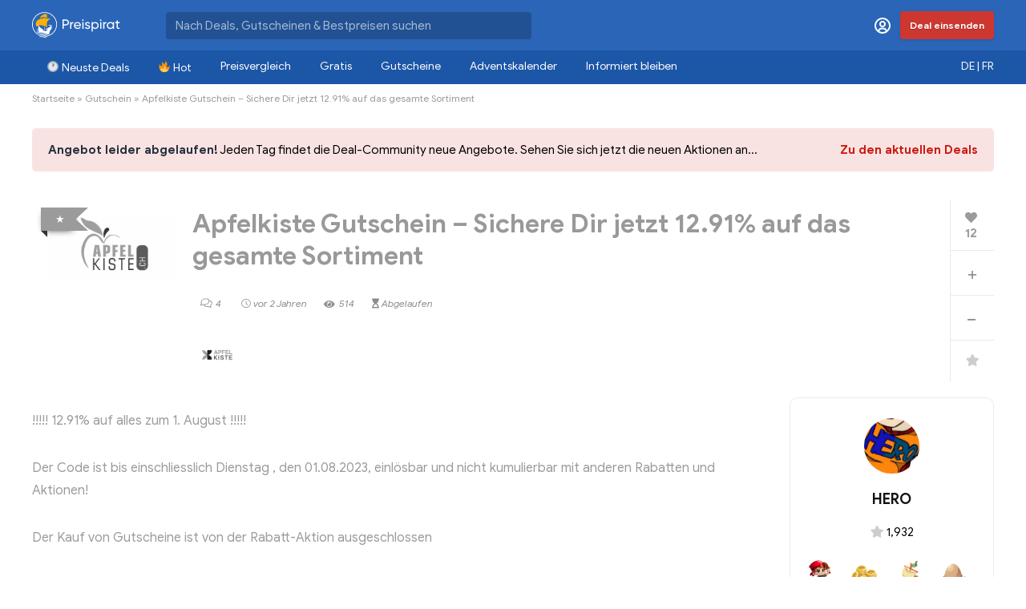

--- FILE ---
content_type: text/html; charset=UTF-8
request_url: https://www.preispirat.ch/apfelkiste-gutschein-sichere-dir-jetzt-12-91-auf-das-gesamte-sortiment/
body_size: 42798
content:
<!DOCTYPE html>
<!--[if IE 8]>    <html class="ie8" lang="de-DE"> <![endif]-->
<!--[if IE 9]>    <html class="ie9" lang="de-DE"> <![endif]-->
<!--[if (gt IE 9)|!(IE)] lang="de-DE"><![endif]-->
<html lang="de-DE">
<head>
<meta charset="UTF-8" />
<meta name=viewport content="width=device-width, initial-scale=1.0" />
<!-- feeds & pingback -->
<link rel="profile" href="https://gmpg.org/xfn/11" />
<link rel="pingback" href="https://www.preispirat.ch/xmlrpc.php" />
<link rel="alternate" hreflang="de-ch" href="https://www.preispirat.ch/apfelkiste-gutschein-sichere-dir-jetzt-12-91-auf-das-gesamte-sortiment/" />
<link rel="alternate" hreflang="x-default" href="https://www.preispirat.ch/apfelkiste-gutschein-sichere-dir-jetzt-12-91-auf-das-gesamte-sortiment/" />

<!-- Google Tag Manager for WordPress by gtm4wp.com -->
<script data-cfasync="false" data-pagespeed-no-defer type="text/javascript">
	var gtm4wp_datalayer_name = "dataLayer";
	var dataLayer = dataLayer || [];
</script>
<!-- End Google Tag Manager for WordPress by gtm4wp.com -->
	<!-- This site is optimized with the Yoast SEO Premium plugin v15.2.1 - https://yoast.com/wordpress/plugins/seo/ -->
	<title>Apfelkiste Gutschein - Sichere Dir jetzt 12.91% auf das gesamte Sortiment - Preispirat</title><link rel="preload" as="style" href="https://fonts.googleapis.com/css?family=Roboto%3A400%2C700&#038;subset=latin%2Ccyrillic&#038;display=swap" /><link rel="stylesheet" href="https://fonts.googleapis.com/css?family=Roboto%3A400%2C700&#038;subset=latin%2Ccyrillic&#038;display=swap" media="print" onload="this.media='all'" /><noscript><link rel="stylesheet" href="https://fonts.googleapis.com/css?family=Roboto%3A400%2C700&#038;subset=latin%2Ccyrillic&#038;display=swap" /></noscript><link rel="stylesheet" href="https://www.preispirat.ch/wp-content/cache/min/1/2f0454310991d7c8f2cafc7e8510c2f7.css" media="all" data-minify="1" />
	<meta name="description" content="!!!!! 12.91% auf alles zum 1. August !!!!! Der Code ist bis einschliesslich Dienstag , den 01.08.2023, einlösbar und nicht kumulierbar mit anderen" />
	<meta name="robots" content="noindex, follow" />
	<meta property="og:locale" content="de_DE" />
	<meta property="og:type" content="article" />
	<meta property="og:title" content="Apfelkiste Gutschein - Sichere Dir jetzt 12.91% auf das gesamte Sortiment - Preispirat" />
	<meta property="og:description" content="!!!!! 12.91% auf alles zum 1. August !!!!! Der Code ist bis einschliesslich Dienstag , den 01.08.2023, einlösbar und nicht kumulierbar mit anderen" />
	<meta property="og:url" content="https://www.preispirat.ch/apfelkiste-gutschein-sichere-dir-jetzt-12-91-auf-das-gesamte-sortiment/" />
	<meta property="og:site_name" content="Preispirat" />
	<meta property="article:publisher" content="https://www.facebook.com/preispirat/" />
	<meta property="article:published_time" content="2023-07-31T06:32:34+00:00" />
	<meta property="article:modified_time" content="2023-07-31T13:27:00+00:00" />
	<meta property="og:image" content="https://www.preispirat.ch/wp-content/uploads/2023/07/c96c2eb205af6ee31d46b1e3c5c1fb06_image_picker_AC8F04E7-624B-4CC8-968D-A7C8E9B8CD1F-17314-0000027077932D5B-1.jpg" />
	<meta property="og:image:width" content="397" />
	<meta property="og:image:height" content="198" />
	<meta name="twitter:card" content="summary" />
	<meta name="twitter:creator" content="@preispirat" />
	<meta name="twitter:site" content="@preispirat" />
	<meta name="twitter:label1" content="Written by">
	<meta name="twitter:data1" content="HERO">
	<meta name="twitter:label2" content="Est. reading time">
	<meta name="twitter:data2" content="0 Minuten">
	<script type="application/ld+json" class="yoast-schema-graph">{"@context":"https://schema.org","@graph":[{"@type":"Organization","@id":"https://www.preispirat.ch/#organization","name":"Preispirat","url":"https://www.preispirat.ch/","sameAs":["https://www.facebook.com/preispirat/","https://www.instagram.com/preispirat/","https://www.youtube.com/channel/UCR5BCfJb_jdkywXoV_T4_5A","https://twitter.com/preispirat"],"logo":{"@type":"ImageObject","@id":"https://www.preispirat.ch/#logo","inLanguage":"de","url":"https://www.preispirat.ch/wp-content/uploads/2022/01/Preispirat-icon-512-1.png","width":512,"height":512,"caption":"Preispirat"},"image":{"@id":"https://www.preispirat.ch/#logo"}},{"@type":"WebSite","@id":"https://www.preispirat.ch/#website","url":"https://www.preispirat.ch/","name":"Preispirat","description":"Arr! Die besten Aktionen der grossen Schweizer Detailh\u00e4ndler","publisher":{"@id":"https://www.preispirat.ch/#organization"},"potentialAction":[{"@type":"SearchAction","target":"https://www.preispirat.ch/?s={search_term_string}","query-input":"required name=search_term_string"}],"inLanguage":"de"},{"@type":"ImageObject","@id":"https://www.preispirat.ch/apfelkiste-gutschein-sichere-dir-jetzt-12-91-auf-das-gesamte-sortiment/#primaryimage","inLanguage":"de","url":"https://www.preispirat.ch/wp-content/uploads/2023/07/c96c2eb205af6ee31d46b1e3c5c1fb06_image_picker_AC8F04E7-624B-4CC8-968D-A7C8E9B8CD1F-17314-0000027077932D5B-1.jpg","width":397,"height":198},{"@type":"WebPage","@id":"https://www.preispirat.ch/apfelkiste-gutschein-sichere-dir-jetzt-12-91-auf-das-gesamte-sortiment/#webpage","url":"https://www.preispirat.ch/apfelkiste-gutschein-sichere-dir-jetzt-12-91-auf-das-gesamte-sortiment/","name":"Apfelkiste Gutschein - Sichere Dir jetzt 12.91% auf das gesamte Sortiment - Preispirat","isPartOf":{"@id":"https://www.preispirat.ch/#website"},"primaryImageOfPage":{"@id":"https://www.preispirat.ch/apfelkiste-gutschein-sichere-dir-jetzt-12-91-auf-das-gesamte-sortiment/#primaryimage"},"datePublished":"2023-07-31T06:32:34+00:00","dateModified":"2023-07-31T13:27:00+00:00","description":"!!!!! 12.91% auf alles zum 1. August !!!!! Der Code ist bis einschliesslich Dienstag , den 01.08.2023, einl\u00f6sbar und nicht kumulierbar mit anderen","inLanguage":"de","potentialAction":[{"@type":"ReadAction","target":["https://www.preispirat.ch/apfelkiste-gutschein-sichere-dir-jetzt-12-91-auf-das-gesamte-sortiment/"]}]},{"@type":"Article","@id":"https://www.preispirat.ch/apfelkiste-gutschein-sichere-dir-jetzt-12-91-auf-das-gesamte-sortiment/#article","isPartOf":{"@id":"https://www.preispirat.ch/apfelkiste-gutschein-sichere-dir-jetzt-12-91-auf-das-gesamte-sortiment/#webpage"},"author":{"@id":"https://www.preispirat.ch/#/schema/person/056f7b90092a31565b54dfb83f5aff11"},"headline":"Apfelkiste Gutschein &#8211; Sichere Dir jetzt 12.91% auf das gesamte Sortiment","datePublished":"2023-07-31T06:32:34+00:00","dateModified":"2023-07-31T13:27:00+00:00","mainEntityOfPage":{"@id":"https://www.preispirat.ch/apfelkiste-gutschein-sichere-dir-jetzt-12-91-auf-das-gesamte-sortiment/#webpage"},"commentCount":"4","publisher":{"@id":"https://www.preispirat.ch/#organization"},"image":{"@id":"https://www.preispirat.ch/apfelkiste-gutschein-sichere-dir-jetzt-12-91-auf-das-gesamte-sortiment/#primaryimage"},"articleSection":"Gutschein","inLanguage":"de","potentialAction":[{"@type":"CommentAction","name":"Comment","target":["https://www.preispirat.ch/apfelkiste-gutschein-sichere-dir-jetzt-12-91-auf-das-gesamte-sortiment/#respond"]}]},{"@type":"Person","@id":"https://www.preispirat.ch/#/schema/person/056f7b90092a31565b54dfb83f5aff11","name":"HERO","image":{"@type":"ImageObject","@id":"https://www.preispirat.ch/#personlogo","inLanguage":"de","url":"https://www.preispirat.ch/wp-content/uploads/avatars/473/5af844b1e4e14-bpfull.jpg","caption":"HERO"}}]}</script>
	<!-- / Yoast SEO Premium plugin. -->


<link rel='dns-prefetch' href='//cdn.jsdelivr.net' />
<link rel='dns-prefetch' href='//cdnjs.cloudflare.com' />
<link rel='dns-prefetch' href='//www.google.com' />
<link rel='dns-prefetch' href='//push.preispirat.ch' />
<link rel='dns-prefetch' href='//fonts.googleapis.com' />
<link rel='dns-prefetch' href='//unpkg.com' />
<link rel='dns-prefetch' href='//s.w.org' />
<link href='https://fonts.gstatic.com' crossorigin rel='preconnect' />
<link rel="alternate" type="application/rss+xml" title="Preispirat &quot; Feed" href="https://www.preispirat.ch/feed/" />
<link rel="alternate" type="application/rss+xml" title="Preispirat &quot; Kommentar-Feed" href="https://www.preispirat.ch/comments/feed/" />
<link rel="alternate" type="application/rss+xml" title="Preispirat &quot; Apfelkiste Gutschein &#8211; Sichere Dir jetzt 12.91% auf das gesamte Sortiment-Kommentar-Feed" href="https://www.preispirat.ch/apfelkiste-gutschein-sichere-dir-jetzt-12-91-auf-das-gesamte-sortiment/feed/" />
		<script type="text/javascript">
			window._wpemojiSettings = {"baseUrl":"https:\/\/s.w.org\/images\/core\/emoji\/12.0.0-1\/72x72\/","ext":".png","svgUrl":"https:\/\/s.w.org\/images\/core\/emoji\/12.0.0-1\/svg\/","svgExt":".svg","source":{"concatemoji":"https:\/\/www.preispirat.ch\/wp-includes\/js\/wp-emoji-release.min.js?ver=5.4.18"}};
			/*! This file is auto-generated */
			!function(e,a,t){var n,r,o,i=a.createElement("canvas"),p=i.getContext&&i.getContext("2d");function s(e,t){var a=String.fromCharCode;p.clearRect(0,0,i.width,i.height),p.fillText(a.apply(this,e),0,0);e=i.toDataURL();return p.clearRect(0,0,i.width,i.height),p.fillText(a.apply(this,t),0,0),e===i.toDataURL()}function c(e){var t=a.createElement("script");t.src=e,t.defer=t.type="text/javascript",a.getElementsByTagName("head")[0].appendChild(t)}for(o=Array("flag","emoji"),t.supports={everything:!0,everythingExceptFlag:!0},r=0;r<o.length;r++)t.supports[o[r]]=function(e){if(!p||!p.fillText)return!1;switch(p.textBaseline="top",p.font="600 32px Arial",e){case"flag":return s([127987,65039,8205,9895,65039],[127987,65039,8203,9895,65039])?!1:!s([55356,56826,55356,56819],[55356,56826,8203,55356,56819])&&!s([55356,57332,56128,56423,56128,56418,56128,56421,56128,56430,56128,56423,56128,56447],[55356,57332,8203,56128,56423,8203,56128,56418,8203,56128,56421,8203,56128,56430,8203,56128,56423,8203,56128,56447]);case"emoji":return!s([55357,56424,55356,57342,8205,55358,56605,8205,55357,56424,55356,57340],[55357,56424,55356,57342,8203,55358,56605,8203,55357,56424,55356,57340])}return!1}(o[r]),t.supports.everything=t.supports.everything&&t.supports[o[r]],"flag"!==o[r]&&(t.supports.everythingExceptFlag=t.supports.everythingExceptFlag&&t.supports[o[r]]);t.supports.everythingExceptFlag=t.supports.everythingExceptFlag&&!t.supports.flag,t.DOMReady=!1,t.readyCallback=function(){t.DOMReady=!0},t.supports.everything||(n=function(){t.readyCallback()},a.addEventListener?(a.addEventListener("DOMContentLoaded",n,!1),e.addEventListener("load",n,!1)):(e.attachEvent("onload",n),a.attachEvent("onreadystatechange",function(){"complete"===a.readyState&&t.readyCallback()})),(n=t.source||{}).concatemoji?c(n.concatemoji):n.wpemoji&&n.twemoji&&(c(n.twemoji),c(n.wpemoji)))}(window,document,window._wpemojiSettings);
		</script>
		<style type="text/css">
img.wp-smiley,
img.emoji {
	display: inline !important;
	border: none !important;
	box-shadow: none !important;
	height: 1em !important;
	width: 1em !important;
	margin: 0 .07em !important;
	vertical-align: -0.1em !important;
	background: none !important;
	padding: 0 !important;
}
</style>
	









<style id='wpdiscuz-frontend-css-inline-css' type='text/css'>
 #wpdcom .wpd-blog-administrator .wpd-comment-label{color:#ffffff;background-color:#FEA444;border:none}#wpdcom .wpd-blog-administrator .wpd-comment-author, #wpdcom .wpd-blog-administrator .wpd-comment-author a{color:#FEA444}#wpdcom.wpd-layout-1 .wpd-comment .wpd-blog-administrator .wpd-avatar img{border-color:#FEA444}#wpdcom.wpd-layout-2 .wpd-comment.wpd-reply .wpd-comment-wrap.wpd-blog-administrator{border-left:3px solid #FEA444}#wpdcom.wpd-layout-2 .wpd-comment .wpd-blog-administrator .wpd-avatar img{border-bottom-color:#FEA444}#wpdcom.wpd-layout-3 .wpd-blog-administrator .wpd-comment-subheader{border-top:1px dashed #FEA444}#wpdcom.wpd-layout-3 .wpd-reply .wpd-blog-administrator .wpd-comment-right{border-left:1px solid #FEA444}#wpdcom .wpd-blog-editor .wpd-comment-label{color:#ffffff;background-color:#FEA444;border:none}#wpdcom .wpd-blog-editor .wpd-comment-author, #wpdcom .wpd-blog-editor .wpd-comment-author a{color:#FEA444}#wpdcom.wpd-layout-1 .wpd-comment .wpd-blog-editor .wpd-avatar img{border-color:#FEA444}#wpdcom.wpd-layout-2 .wpd-comment.wpd-reply .wpd-comment-wrap.wpd-blog-editor{border-left:3px solid #FEA444}#wpdcom.wpd-layout-2 .wpd-comment .wpd-blog-editor .wpd-avatar img{border-bottom-color:#FEA444}#wpdcom.wpd-layout-3 .wpd-blog-editor .wpd-comment-subheader{border-top:1px dashed #FEA444}#wpdcom.wpd-layout-3 .wpd-reply .wpd-blog-editor .wpd-comment-right{border-left:1px solid #FEA444}#wpdcom .wpd-blog-author .wpd-comment-label{color:#ffffff;background-color:#2A65B7;border:none}#wpdcom .wpd-blog-author .wpd-comment-author, #wpdcom .wpd-blog-author .wpd-comment-author a{color:#2A65B7}#wpdcom.wpd-layout-1 .wpd-comment .wpd-blog-author .wpd-avatar img{border-color:#2A65B7}#wpdcom.wpd-layout-2 .wpd-comment .wpd-blog-author .wpd-avatar img{border-bottom-color:#2A65B7}#wpdcom.wpd-layout-3 .wpd-blog-author .wpd-comment-subheader{border-top:1px dashed #2A65B7}#wpdcom.wpd-layout-3 .wpd-reply .wpd-blog-author .wpd-comment-right{border-left:1px solid #2A65B7}#wpdcom .wpd-blog-contributor .wpd-comment-label{color:#ffffff;background-color:#2A65B7;border:none}#wpdcom .wpd-blog-contributor .wpd-comment-author, #wpdcom .wpd-blog-contributor .wpd-comment-author a{color:#2A65B7}#wpdcom.wpd-layout-1 .wpd-comment .wpd-blog-contributor .wpd-avatar img{border-color:#2A65B7}#wpdcom.wpd-layout-2 .wpd-comment .wpd-blog-contributor .wpd-avatar img{border-bottom-color:#2A65B7}#wpdcom.wpd-layout-3 .wpd-blog-contributor .wpd-comment-subheader{border-top:1px dashed #2A65B7}#wpdcom.wpd-layout-3 .wpd-reply .wpd-blog-contributor .wpd-comment-right{border-left:1px solid #2A65B7}#wpdcom .wpd-blog-subscriber .wpd-comment-label{color:#ffffff;background-color:#2A65B7;border:none}#wpdcom .wpd-blog-subscriber .wpd-comment-author, #wpdcom .wpd-blog-subscriber .wpd-comment-author a{color:#2A65B7}#wpdcom.wpd-layout-2 .wpd-comment .wpd-blog-subscriber .wpd-avatar img{border-bottom-color:#2A65B7}#wpdcom.wpd-layout-3 .wpd-blog-subscriber .wpd-comment-subheader{border-top:1px dashed #2A65B7}#wpdcom .wpd-blog-customer .wpd-comment-label{color:#ffffff;background-color:#2A65B7;border:none}#wpdcom .wpd-blog-customer .wpd-comment-author, #wpdcom .wpd-blog-customer .wpd-comment-author a{color:#2A65B7}#wpdcom.wpd-layout-1 .wpd-comment .wpd-blog-customer .wpd-avatar img{border-color:#2A65B7}#wpdcom.wpd-layout-2 .wpd-comment .wpd-blog-customer .wpd-avatar img{border-bottom-color:#2A65B7}#wpdcom.wpd-layout-3 .wpd-blog-customer .wpd-comment-subheader{border-top:1px dashed #2A65B7}#wpdcom.wpd-layout-3 .wpd-reply .wpd-blog-customer .wpd-comment-right{border-left:1px solid #2A65B7}#wpdcom .wpd-blog-shop_manager .wpd-comment-label{color:#ffffff;background-color:#2A65B7;border:none}#wpdcom .wpd-blog-shop_manager .wpd-comment-author, #wpdcom .wpd-blog-shop_manager .wpd-comment-author a{color:#2A65B7}#wpdcom.wpd-layout-1 .wpd-comment .wpd-blog-shop_manager .wpd-avatar img{border-color:#2A65B7}#wpdcom.wpd-layout-2 .wpd-comment .wpd-blog-shop_manager .wpd-avatar img{border-bottom-color:#2A65B7}#wpdcom.wpd-layout-3 .wpd-blog-shop_manager .wpd-comment-subheader{border-top:1px dashed #2A65B7}#wpdcom.wpd-layout-3 .wpd-reply .wpd-blog-shop_manager .wpd-comment-right{border-left:1px solid #2A65B7}#wpdcom .wpd-blog-translator .wpd-comment-label{color:#ffffff;background-color:#2A65B7;border:none}#wpdcom .wpd-blog-translator .wpd-comment-author, #wpdcom .wpd-blog-translator .wpd-comment-author a{color:#2A65B7}#wpdcom.wpd-layout-1 .wpd-comment .wpd-blog-translator .wpd-avatar img{border-color:#2A65B7}#wpdcom.wpd-layout-2 .wpd-comment .wpd-blog-translator .wpd-avatar img{border-bottom-color:#2A65B7}#wpdcom.wpd-layout-3 .wpd-blog-translator .wpd-comment-subheader{border-top:1px dashed #2A65B7}#wpdcom.wpd-layout-3 .wpd-reply .wpd-blog-translator .wpd-comment-right{border-left:1px solid #2A65B7}#wpdcom .wpd-blog-wpseo_manager .wpd-comment-label{color:#ffffff;background-color:#2A65B7;border:none}#wpdcom .wpd-blog-wpseo_manager .wpd-comment-author, #wpdcom .wpd-blog-wpseo_manager .wpd-comment-author a{color:#2A65B7}#wpdcom.wpd-layout-1 .wpd-comment .wpd-blog-wpseo_manager .wpd-avatar img{border-color:#2A65B7}#wpdcom.wpd-layout-2 .wpd-comment .wpd-blog-wpseo_manager .wpd-avatar img{border-bottom-color:#2A65B7}#wpdcom.wpd-layout-3 .wpd-blog-wpseo_manager .wpd-comment-subheader{border-top:1px dashed #2A65B7}#wpdcom.wpd-layout-3 .wpd-reply .wpd-blog-wpseo_manager .wpd-comment-right{border-left:1px solid #2A65B7}#wpdcom .wpd-blog-wpseo_editor .wpd-comment-label{color:#ffffff;background-color:#2A65B7;border:none}#wpdcom .wpd-blog-wpseo_editor .wpd-comment-author, #wpdcom .wpd-blog-wpseo_editor .wpd-comment-author a{color:#2A65B7}#wpdcom.wpd-layout-1 .wpd-comment .wpd-blog-wpseo_editor .wpd-avatar img{border-color:#2A65B7}#wpdcom.wpd-layout-2 .wpd-comment .wpd-blog-wpseo_editor .wpd-avatar img{border-bottom-color:#2A65B7}#wpdcom.wpd-layout-3 .wpd-blog-wpseo_editor .wpd-comment-subheader{border-top:1px dashed #2A65B7}#wpdcom.wpd-layout-3 .wpd-reply .wpd-blog-wpseo_editor .wpd-comment-right{border-left:1px solid #2A65B7}#wpdcom .wpd-blog-post_author .wpd-comment-label{color:#ffffff;background-color:#4E9424;border:none}#wpdcom .wpd-blog-post_author .wpd-comment-author, #wpdcom .wpd-blog-post_author .wpd-comment-author a{color:#4E9424}#wpdcom .wpd-blog-post_author .wpd-avatar img{border-color:#4E9424}#wpdcom.wpd-layout-1 .wpd-comment .wpd-blog-post_author .wpd-avatar img{border-color:#4E9424}#wpdcom.wpd-layout-2 .wpd-comment.wpd-reply .wpd-comment-wrap.wpd-blog-post_author{border-left:3px solid #4E9424}#wpdcom.wpd-layout-2 .wpd-comment .wpd-blog-post_author .wpd-avatar img{border-bottom-color:#4E9424}#wpdcom.wpd-layout-3 .wpd-blog-post_author .wpd-comment-subheader{border-top:1px dashed #4E9424}#wpdcom.wpd-layout-3 .wpd-reply .wpd-blog-post_author .wpd-comment-right{border-left:1px solid #4E9424}#wpdcom .wpd-blog-guest .wpd-comment-label{color:#ffffff;background-color:#BEB2C8;border:none}#wpdcom .wpd-blog-guest .wpd-comment-author, #wpdcom .wpd-blog-guest .wpd-comment-author a{color:#BEB2C8}#wpdcom.wpd-layout-3 .wpd-blog-guest .wpd-comment-subheader{border-top:1px dashed #BEB2C8}#comments, #respond, .comments-area, #wpdcom{}#wpdcom .ql-editor > *{color:#333333}#wpdcom .ql-editor::before{}#wpdcom .ql-toolbar{border:1px solid #DDDDDD;border-top:none}#wpdcom .ql-container{border:1px solid #DDDDDD;border-bottom:none}#wpdcom .wpd-form-row .wpdiscuz-item input[type="text"], #wpdcom .wpd-form-row .wpdiscuz-item input[type="email"], #wpdcom .wpd-form-row .wpdiscuz-item input[type="url"], #wpdcom .wpd-form-row .wpdiscuz-item input[type="color"], #wpdcom .wpd-form-row .wpdiscuz-item input[type="date"], #wpdcom .wpd-form-row .wpdiscuz-item input[type="datetime"], #wpdcom .wpd-form-row .wpdiscuz-item input[type="datetime-local"], #wpdcom .wpd-form-row .wpdiscuz-item input[type="month"], #wpdcom .wpd-form-row .wpdiscuz-item input[type="number"], #wpdcom .wpd-form-row .wpdiscuz-item input[type="time"], #wpdcom textarea, #wpdcom select{border:1px solid #DDDDDD;color:#333333}#wpdcom .wpd-form-row .wpdiscuz-item textarea{border:1px solid #DDDDDD}#wpdcom input::placeholder, #wpdcom textarea::placeholder, #wpdcom input::-moz-placeholder, #wpdcom textarea::-webkit-input-placeholder{}#wpdcom .wpd-comment-text{color:#333333}#wpdcom .wpd-thread-head .wpd-thread-info{border-bottom:2px solid #2A65B7}#wpdcom .wpd-thread-head .wpd-thread-info.wpd-reviews-tab svg{fill:#2A65B7}#wpdcom .wpd-thread-head .wpdiscuz-user-settings{border-bottom:2px solid #2A65B7}#wpdcom .wpd-thread-head .wpdiscuz-user-settings:hover{color:#2A65B7}#wpdcom .wpd-comment .wpd-follow-link:hover{color:#2A65B7}#wpdcom .wpd-comment-status .wpd-sticky{color:#2A65B7}#wpdcom .wpd-thread-filter .wpdf-active{color:#2A65B7;border-bottom-color:#2A65B7}#wpdcom .wpd-comment-info-bar{border:1px dashed #5584c6;background:#eaf0f8}#wpdcom .wpd-comment-info-bar .wpd-current-view i{color:#2A65B7}#wpdcom .wpd-filter-view-all:hover{background:#2A65B7}#wpdcom .wpdiscuz-item .wpdiscuz-rating > label{color:#DDDDDD}#wpdcom .wpdiscuz-item .wpdiscuz-rating:not(:checked) > label:hover, .wpdiscuz-rating:not(:checked) > label:hover ~ label{}#wpdcom .wpdiscuz-item .wpdiscuz-rating > input ~ label:hover, #wpdcom .wpdiscuz-item .wpdiscuz-rating > input:not(:checked) ~ label:hover ~ label, #wpdcom .wpdiscuz-item .wpdiscuz-rating > input:not(:checked) ~ label:hover ~ label{color:#FFED85}#wpdcom .wpdiscuz-item .wpdiscuz-rating > input:checked ~ label:hover, #wpdcom .wpdiscuz-item .wpdiscuz-rating > input:checked ~ label:hover, #wpdcom .wpdiscuz-item .wpdiscuz-rating > label:hover ~ input:checked ~ label, #wpdcom .wpdiscuz-item .wpdiscuz-rating > input:checked + label:hover ~ label, #wpdcom .wpdiscuz-item .wpdiscuz-rating > input:checked ~ label:hover ~ label, .wpd-custom-field .wcf-active-star, #wpdcom .wpdiscuz-item .wpdiscuz-rating > input:checked ~ label{color:#FFD700}#wpd-post-rating .wpd-rating-wrap .wpd-rating-stars svg .wpd-star{fill:#DDDDDD}#wpd-post-rating .wpd-rating-wrap .wpd-rating-stars svg .wpd-active{fill:#FFD700}#wpd-post-rating .wpd-rating-wrap .wpd-rate-starts svg .wpd-star{fill:#DDDDDD}#wpd-post-rating .wpd-rating-wrap .wpd-rate-starts:hover svg .wpd-star{fill:#FFED85}#wpd-post-rating.wpd-not-rated .wpd-rating-wrap .wpd-rate-starts svg:hover ~ svg .wpd-star{fill:#DDDDDD}.wpdiscuz-post-rating-wrap .wpd-rating .wpd-rating-wrap .wpd-rating-stars svg .wpd-star{fill:#DDDDDD}.wpdiscuz-post-rating-wrap .wpd-rating .wpd-rating-wrap .wpd-rating-stars svg .wpd-active{fill:#FFD700}#wpdcom .wpd-comment .wpd-follow-active{color:#ff7a00}#wpdcom .page-numbers{color:#555;border:#555 1px solid}#wpdcom span.current{background:#555}#wpdcom.wpd-layout-1 .wpd-new-loaded-comment > .wpd-comment-wrap > .wpd-comment-right{background:#FBFACE}#wpdcom.wpd-layout-2 .wpd-new-loaded-comment.wpd-comment > .wpd-comment-wrap > .wpd-comment-right{background:#FBFACE}#wpdcom.wpd-layout-2 .wpd-new-loaded-comment.wpd-comment.wpd-reply > .wpd-comment-wrap > .wpd-comment-right{background:transparent}#wpdcom.wpd-layout-2 .wpd-new-loaded-comment.wpd-comment.wpd-reply > .wpd-comment-wrap{background:#FBFACE}#wpdcom.wpd-layout-3 .wpd-new-loaded-comment.wpd-comment > .wpd-comment-wrap > .wpd-comment-right{background:#FBFACE}#wpdcom .wpd-follow:hover i, #wpdcom .wpd-unfollow:hover i, #wpdcom .wpd-comment .wpd-follow-active:hover i{color:#2A65B7}#wpdcom .wpdiscuz-readmore{cursor:pointer;color:#2A65B7}.wpd-custom-field .wcf-pasiv-star, #wpcomm .wpdiscuz-item .wpdiscuz-rating > label{color:#DDDDDD}.wpd-wrapper .wpd-list-item.wpd-active{border-top:3px solid #2A65B7}#wpdcom.wpd-layout-2 .wpd-comment.wpd-reply.wpd-unapproved-comment .wpd-comment-wrap{border-left:3px solid #FBFACE}#wpdcom.wpd-layout-3 .wpd-comment.wpd-reply.wpd-unapproved-comment .wpd-comment-right{border-left:1px solid #FBFACE}#wpdcom .wpd-prim-button{background-color:#2A65B7;color:#FFFFFF}#wpdcom .wpd_label__check i.wpdicon-on{color:#2A65B7;border:1px solid #95b2db}#wpd-bubble-wrapper #wpd-bubble-all-comments-count{color:#2A65B7}#wpd-bubble-wrapper > div{background-color:#2A65B7}#wpd-bubble-wrapper > #wpd-bubble #wpd-bubble-add-message{background-color:#2A65B7}#wpd-bubble-wrapper > #wpd-bubble #wpd-bubble-add-message::before{border-left-color:#2A65B7;border-right-color:#2A65B7}#wpd-bubble-wrapper.wpd-right-corner > #wpd-bubble #wpd-bubble-add-message::before{border-left-color:#2A65B7;border-right-color:#2A65B7}.wpd-inline-icon-wrapper path.wpd-inline-icon-first{fill:#1DB99A}.wpd-inline-icon-count{background-color:#1DB99A}.wpd-inline-icon-count::before{border-right-color:#1DB99A}.wpd-inline-form-wrapper::before{border-bottom-color:#1DB99A}.wpd-inline-form-question{background-color:#1DB99A}.wpd-inline-form{background-color:#1DB99A}.wpd-last-inline-comments-wrapper{border-color:#1DB99A}.wpd-last-inline-comments-wrapper::before{border-bottom-color:#1DB99A}.wpd-last-inline-comments-wrapper .wpd-view-all-inline-comments{background:#1DB99A}.wpd-last-inline-comments-wrapper .wpd-view-all-inline-comments:hover,.wpd-last-inline-comments-wrapper .wpd-view-all-inline-comments:active,.wpd-last-inline-comments-wrapper .wpd-view-all-inline-comments:focus{background-color:#1DB99A}#wpdcom .ql-snow .ql-tooltip[data-mode="link"]::before{content:"Enter link:"}#wpdcom .ql-snow .ql-tooltip.ql-editing a.ql-action::after{content:"Speichern"}#wpcomm .vote-head, .vote-head-right,.wv-vote-content{background-color:#FAFAFA;border-color:#AAAAAA!important;color:#666666;font-size:13px}#wpcomm .wv-head .vote-arrow,#wpcomm .wv-head-right .vote-arrow{border-bottom:10px solid #AAAAAA}#wpcomm .wv-head .vote-arrow-no-border,#wpcomm .wv-head-right .vote-arrow-no-border{border-bottom-color:#FAFAFA}.vote-head a:hover,.wv-vote-content a:hover,.wv-view-all-button:hover{color:#2A65B7 !important}.comments-area{width:auto}
</style>










<!--[if lt IE 9]>
<link rel='stylesheet' id='vc_lte_ie9-css'  href='https://www.preispirat.ch/wp-content/plugins/js_composer/assets/css/vc_lte_ie9.min.css?ver=7.0.3' type='text/css' media='screen' />
<![endif]-->





<style id='rocket-lazyload-inline-css' type='text/css'>
.rll-youtube-player{position:relative;padding-bottom:56.23%;height:0;overflow:hidden;max-width:100%;}.rll-youtube-player:focus-within{outline: 2px solid currentColor;outline-offset: 5px;}.rll-youtube-player iframe{position:absolute;top:0;left:0;width:100%;height:100%;z-index:100;background:0 0}.rll-youtube-player img{bottom:0;display:block;left:0;margin:auto;max-width:100%;width:100%;position:absolute;right:0;top:0;border:none;height:auto;-webkit-transition:.4s all;-moz-transition:.4s all;transition:.4s all}.rll-youtube-player img:hover{-webkit-filter:brightness(75%)}.rll-youtube-player .play{height:100%;width:100%;left:0;top:0;position:absolute;background:url(https://www.preispirat.ch/wp-content/plugins/wp-rocket/assets/img/youtube.png) no-repeat center;background-color: transparent !important;cursor:pointer;border:none;}
</style>
<script type='text/javascript' src='https://www.preispirat.ch/wp-includes/js/jquery/jquery.js?ver=1.12.4-wp' id="jquery-core-js"></script>
<script type='text/javascript' src='https://www.preispirat.ch/wp-includes/js/jquery/jquery-migrate.min.js?ver=1.4.1' id="jquery-migrate-js" defer></script>
<script type='text/javascript'>
/* <![CDATA[ */
var BP_Confirm = {"are_you_sure":"Bist du dir sicher?"};
/* ]]> */
</script>
<script type='text/javascript' src='https://www.preispirat.ch/wp-content/plugins/buddypress_/bp-core/js/confirm.min.js?ver=5.2.1' id="bp-confirm-js" defer></script>
<script type='text/javascript' src='https://www.preispirat.ch/wp-content/plugins/buddypress_/bp-core/js/widget-members.min.js?ver=5.2.1' id="bp-widget-members-js" defer></script>
<script type='text/javascript' src='https://www.preispirat.ch/wp-content/plugins/buddypress_/bp-core/js/jquery-query.min.js?ver=5.2.1' id="bp-jquery-query-js" defer></script>
<script type='text/javascript' src='https://www.preispirat.ch/wp-content/plugins/buddypress_/bp-core/js/vendor/jquery-cookie.min.js?ver=5.2.1' id="bp-jquery-cookie-js" defer></script>
<script type='text/javascript' src='https://www.preispirat.ch/wp-content/plugins/buddypress_/bp-core/js/vendor/jquery-scroll-to.min.js?ver=5.2.1' id="bp-jquery-scroll-to-js" defer></script>
<script type='text/javascript'>
/* <![CDATA[ */
var BP_DTheme = {"accepted":"Angenommen","close":"Schlie\u00dfen","comments":"Kommentare","leave_group_confirm":"Wollen Sie diese Gruppe wirklich verlassen?","mark_as_fav":"Favorisieren","my_favs":"Meine Favoriten","rejected":"Abgelehnt","remove_fav":"Aus den Favoriten entfernen","show_all":"Alle anzeigen","show_all_comments":"Zeige alle Kommentare f\u00fcr diesen Thread","show_x_comments":"Alle Kommentare anzeigen (%d)","unsaved_changes":"Dein Profil enth\u00e4lt nicht gespeicherte \u00c4nderungen. Wenn du die Seite verl\u00e4sst, gehen alle \u00c4nderungen verloren.","view":"Anzeigen","store_filter_settings":""};
/* ]]> */
</script>
<script type='text/javascript' src='https://www.preispirat.ch/wp-content/plugins/buddypress_/bp-templates/bp-legacy/js/buddypress.min.js?ver=5.2.1' id="bp-legacy-js-js" defer></script>
<script data-minify="1" type='text/javascript' src='https://www.preispirat.ch/wp-content/cache/min/1/npm/@fingerprintjs/fingerprintjs@3/dist/fp.min.js?ver=1769072899' id="fingerprint-js" defer></script>
<script data-minify="1" type='text/javascript' src='https://www.preispirat.ch/wp-content/cache/min/1/ajax/libs/fancybox/3.5.7/jquery.fancybox.min.js?ver=1769072899' id="fancybox-script-js" defer></script>
<script data-minify="1" type='text/javascript' src='https://www.preispirat.ch/wp-content/cache/min/1/ajax/libs/toastr.js/latest/toastr.min.js?ver=1769072899' id="toast-script-js" defer></script>
<script data-minify="1" type='text/javascript' src='https://www.preispirat.ch/wp-content/cache/min/1/ajax/libs/jquery-timeago/1.6.7/jquery.timeago.min.js?ver=1769072899' id="timeago-js" defer></script>
<script data-minify="1" type='text/javascript' src='https://www.preispirat.ch/wp-content/cache/min/1/ajax/libs/jquery-timeago/1.6.7/locales/jquery.timeago.de.min.js?ver=1769072899' id="timeago-local-js" defer></script>
<script data-minify="1" type='text/javascript' src='https://www.preispirat.ch/wp-content/cache/min/1/wp-content/plugins/custom-notification/smartupdater.4.0.js?ver=1769072899' id="smartupdater-js" defer></script>
<script data-minify="1" type='text/javascript' src='https://www.preispirat.ch/wp-content/cache/min/1/wp-content/plugins/hide-admin-bar-based-on-user-roles/public/js/hide-admin-bar-based-on-user-roles-public.js?ver=1769072899' id="hide-admin-bar-based-on-user-roles-js" defer></script>
<script type='text/javascript'>
/* <![CDATA[ */
var postviewvar = {"rhpost_ajax_url":"https:\/\/www.preispirat.ch\/wp-content\/plugins\/rehub-framework\/includes\/rehub_ajax.php","post_id":"494288"};
/* ]]> */
</script>
<script data-minify="1" type='text/javascript' src='https://www.preispirat.ch/wp-content/cache/min/1/wp-content/plugins/rehub-framework/assets/js/postviews.js?ver=1769072900' id="rehub-postview-js" defer></script>
<script type='text/javascript'>
/* <![CDATA[ */
var wpml_xdomain_data = {"css_selector":"wpml-ls-item","ajax_url":"https:\/\/www.preispirat.ch\/wp-admin\/admin-ajax.php","current_lang":"de","_nonce":"4d81520e8b"};
/* ]]> */
</script>
<script data-minify="1" type='text/javascript' src='https://www.preispirat.ch/wp-content/cache/min/1/wp-content/plugins/sitepress-multilingual-cms/res/js/xdomain-data.js?ver=1769072899' id="wpml-xdomain-data-js" defer></script>
<link rel='https://api.w.org/' href='https://www.preispirat.ch/wp-json/' />
<link rel="EditURI" type="application/rsd+xml" title="RSD" href="https://www.preispirat.ch/xmlrpc.php?rsd" />
<link rel="wlwmanifest" type="application/wlwmanifest+xml" href="https://www.preispirat.ch/wp-includes/wlwmanifest.xml" /> 
<link rel='shortlink' href='https://www.preispirat.ch/?p=494288' />
<link rel="alternate" type="application/json+oembed" href="https://www.preispirat.ch/wp-json/oembed/1.0/embed?url=https%3A%2F%2Fwww.preispirat.ch%2Fapfelkiste-gutschein-sichere-dir-jetzt-12-91-auf-das-gesamte-sortiment%2F" />
<link rel="alternate" type="text/xml+oembed" href="https://www.preispirat.ch/wp-json/oembed/1.0/embed?url=https%3A%2F%2Fwww.preispirat.ch%2Fapfelkiste-gutschein-sichere-dir-jetzt-12-91-auf-das-gesamte-sortiment%2F&#038;format=xml" />
<meta name="generator" content="WPML ver:4.8.1 stt:4,3;" />

	<script type="text/javascript">var ajaxurl = 'https://www.preispirat.ch/wp-admin/admin-ajax.php';</script>

	<style type="text/css">
		.fancybox-is-open .fancybox-bg {
			opacity: 0.5;
		}

		.fancybox-button.fancybox-close-small {
			display: none;
		}

		#coupon-modal {
			background: linear-gradient(to bottom,#2a65b7 0, #5CACEE 180%);
			border-radius: 5px;
			box-shadow: 0 0 15px #444;
			color: #FFFFFF;
			overflow: visible;
			padding: 20px;
			text-align: center;
			width: 650px;
		}

		#coupon-modal-close {
			font-size: 18px;
			height: 30px;
			position: absolute;
			right: -15px;
			top: -15px;
			width: 30px;
		}

		#coupon-modal-close i {
			color: #000000;
			cursor: pointer;
			height: 30px;
			text-align: center;
			width: 30px;
		}

		#coupon-modal-close i::before {
			position: relative;
			top: 5px;
		}

		#coupon-modal h3 {
			color: #FFFFFF;
			font-size: 23px;
			font-weight: normal;
			margin: 0px;
		}

		#coupon-modal p {
			font-size: 12px;
			margin: 15px 0px;
		}

		#coupon-modal-code {
			background: #FFFFFF;
			border: 1px dashed #000000;
			color: #000000;
			cursor: pointer;
			font-size: 22px;
			font-weight: bold;
			margin: 0px auto;
			padding: 10px 0px;
			text-transform: uppercase;
			max-width: 400px;
			width: 100%;
		}

		#coupon-modal a {
			background: #2a65b7;
			border-radius: 5px;
			bottom: -25px;
			color: #FFFFFF;
			font-size: 22px;
			left: 50%;
			margin-left: -125px;
			padding: 10px 0px;
			position: absolute;
			width: 250px;
		}
	</style>
	<style>
		li.comments.user-name-and-badges-intop {
			padding: 0px;
		}

		.comment-wrap {
			padding: 10px;
		}

		.comment-wrap.unread {
			background: #F3FBFF;
		}
	</style>
<script type="text/javascript">
(function(url){
	if(/(?:Chrome\/26\.0\.1410\.63 Safari\/537\.31|WordfenceTestMonBot)/.test(navigator.userAgent)){ return; }
	var addEvent = function(evt, handler) {
		if (window.addEventListener) {
			document.addEventListener(evt, handler, false);
		} else if (window.attachEvent) {
			document.attachEvent('on' + evt, handler);
		}
	};
	var removeEvent = function(evt, handler) {
		if (window.removeEventListener) {
			document.removeEventListener(evt, handler, false);
		} else if (window.detachEvent) {
			document.detachEvent('on' + evt, handler);
		}
	};
	var evts = 'contextmenu dblclick drag dragend dragenter dragleave dragover dragstart drop keydown keypress keyup mousedown mousemove mouseout mouseover mouseup mousewheel scroll'.split(' ');
	var logHuman = function() {
		if (window.wfLogHumanRan) { return; }
		window.wfLogHumanRan = true;
		var wfscr = document.createElement('script');
		wfscr.type = 'text/javascript';
		wfscr.async = true;
		wfscr.src = url + '&r=' + Math.random();
		(document.getElementsByTagName('head')[0]||document.getElementsByTagName('body')[0]).appendChild(wfscr);
		for (var i = 0; i < evts.length; i++) {
			removeEvent(evts[i], logHuman);
		}
	};
	for (var i = 0; i < evts.length; i++) {
		addEvent(evts[i], logHuman);
	}
})('//www.preispirat.ch/?wordfence_lh=1&hid=77B67A958EA5787E8B6E4F28F7089820');
</script><link rel="icon" href="https://www.preispirat.ch/wp-content/plugins/bd-grandchild-plugin/ship-dark-light.svg" type="image/svg+xml">
<!-- Google Tag Manager for WordPress by gtm4wp.com -->
<!-- GTM Container placement set to automatic -->
<script data-cfasync="false" data-pagespeed-no-defer type="text/javascript">
	const console_cmd = console.warn || console.log;
	var dataLayer_content = {"visitorLoginState":"logged-out","visitorType":"visitor-logged-out","visitorRegistrationDate":"","pageTitle":"Apfelkiste Gutschein - Sichere Dir jetzt 12.91% auf das gesamte Sortiment - Preispirat","pagePostType":"post","pagePostType2":"single-post","pageCategory":["gutschein"],"pagePostAuthor":"HERO","pagePostDate":"31. Juli 2023","pagePostDateYear":"2023","pagePostDateMonth":"07","pagePostDateDay":"31","pagePostDateDayName":"Montag","pagePostDateHour":"08","pagePostDateMinute":"32","pagePostDateIso":"2023-07-31T08:32:34+02:00","pagePostDateUnix":1690792354,"pagePostTerms":{"category":["Gutschein"],"translation_priority":["Optional"],"dealstore":["Apfelkiste"],"offerexpiration":["yes"]}};
	dataLayer.push( dataLayer_content );
</script>
<script data-cfasync="false">
(function(w,d,s,l,i){w[l]=w[l]||[];w[l].push({'gtm.start':
new Date().getTime(),event:'gtm.js'});var f=d.getElementsByTagName(s)[0],
j=d.createElement(s),dl=l!='dataLayer'?'&l='+l:'';j.async=true;j.src=
'//www.googletagmanager.com/gtm.'+'js?id='+i+dl;f.parentNode.insertBefore(j,f);
})(window,document,'script','dataLayer','GTM-TG37QQH');
</script>
<!-- End Google Tag Manager -->
<!-- End Google Tag Manager for WordPress by gtm4wp.com --><style type="text/css"> nav.top_menu > ul > li > a{padding:13px 18px;font-size:17px}nav.top_menu > ul > li > a{font-size:14px}nav.top_menu > ul > li > a{font-weight:normal;}nav.top_menu > ul > li,.main-nav.dark_style nav.top_menu>ul>li{border:none;}#main_header,.is-sticky .logo_section_wrap,.sticky-active.logo_section_wrap{background-color:#2a65b7 !important}.main-nav.white_style{border-top:none}nav.top_menu > ul:not(.off-canvas) > li > a:after{top:auto;bottom:0}.header-top{border:none;}.footer-bottom{background-color:#26303d !important}.footer-bottom .footer_widget{border:none !important} .widget .title:after{border-bottom:2px solid #2a65b7;}.rehub-main-color-border,nav.top_menu > ul > li.vertical-menu.border-main-color .sub-menu,.rh-main-bg-hover:hover,.wp-block-quote,ul.def_btn_link_tabs li.active a,.wp-block-pullquote{border-color:#2a65b7;}.wpsm_promobox.rehub_promobox{border-left-color:#2a65b7!important;}.color_link{color:#2a65b7 !important;}.search-header-contents{border-top-color:#2a65b7;}.wpb_content_element.wpsm-tabs.n_b_tab .wpb_tour_tabs_wrapper .wpb_tabs_nav .ui-state-active a{border-bottom:3px solid #2a65b7 !important}.featured_slider:hover .score,.top_chart_controls .controls:hover,article.post .wpsm_toplist_heading:before{border-color:#2a65b7;}.btn_more:hover,.small_post .overlay .btn_more:hover,.tw-pagination .current{border:1px solid #2a65b7;color:#fff}.wpsm-tabs ul.ui-tabs-nav .ui-state-active a,.rehub_woo_review .rehub_woo_tabs_menu li.current{border-top:3px solid #2a65b7;}.wps_promobox{border-left:3px solid #2a65b7;}.gallery-pics .gp-overlay{box-shadow:0 0 0 4px #2a65b7 inset;}.post .rehub_woo_tabs_menu li.current,.woocommerce div.product .woocommerce-tabs ul.tabs li.active{border-top:2px solid #2a65b7;}.rething_item a.cat{border-bottom-color:#2a65b7}nav.top_menu ul li ul.sub-menu{border-bottom:2px solid #2a65b7;}.widget.deal_daywoo,.elementor-widget-wpsm_woofeatured .deal_daywoo{border:3px solid #2a65b7;padding:20px;background:#fff;}.deal_daywoo .wpsm-bar-bar{background-color:#2a65b7 !important} #buddypress div.item-list-tabs ul li.selected a span,#buddypress div.item-list-tabs ul li.current a span,#buddypress div.item-list-tabs ul li a span,.user-profile-div .user-menu-tab > li.active > a,.user-profile-div .user-menu-tab > li.active > a:focus,.user-profile-div .user-menu-tab > li.active > a:hover,.slide .news_cat a,.news_in_thumb:hover .news_cat a,.news_out_thumb:hover .news_cat a,.col-feat-grid:hover .news_cat a,.carousel-style-deal .re_carousel .controls,.re_carousel .controls:hover,.openedprevnext .postNavigation a,.postNavigation a:hover,.top_chart_pagination a.selected,.flex-control-paging li a.flex-active,.flex-control-paging li a:hover,.widget_edd_cart_widget .edd-cart-number-of-items .edd-cart-quantity,.btn_more:hover,.tabs-menu li:hover,.tabs-menu li.current,.featured_slider:hover .score,#bbp_user_edit_submit,.bbp-topic-pagination a,.bbp-topic-pagination a,.custom-checkbox label.checked:after,.slider_post .caption,ul.postpagination li.active a,ul.postpagination li:hover a,ul.postpagination li a:focus,.top_theme h5 strong,.re_carousel .text:after,#topcontrol:hover,.main_slider .flex-overlay:hover a.read-more,.rehub_chimp #mc_embed_signup input#mc-embedded-subscribe,#rank_1.rank_count,#toplistmenu > ul li:before,.rehub_chimp:before,.wpsm-members > strong:first-child,.r_catbox_btn,.wpcf7 .wpcf7-submit,.comm_meta_wrap .rh_user_s2_label,.wpsm_pretty_hover li:hover,.wpsm_pretty_hover li.current,.rehub-main-color-bg,.togglegreedybtn:after,.rh-bg-hover-color:hover .news_cat a,.rh-main-bg-hover:hover,.rh_wrapper_video_playlist .rh_video_currently_playing,.rh_wrapper_video_playlist .rh_video_currently_playing.rh_click_video:hover,.rtmedia-list-item .rtmedia-album-media-count,.tw-pagination .current,.dokan-dashboard .dokan-dash-sidebar ul.dokan-dashboard-menu li.active,.dokan-dashboard .dokan-dash-sidebar ul.dokan-dashboard-menu li:hover,.dokan-dashboard .dokan-dash-sidebar ul.dokan-dashboard-menu li.dokan-common-links a:hover,#ywqa-submit-question,.woocommerce .widget_price_filter .ui-slider .ui-slider-range,.rh-hov-bor-line > a:after,nav.top_menu > ul:not(.off-canvas) > li > a:after,.rh-border-line:after,.wpsm-table.wpsm-table-main-color table tr th{background:#2a65b7;}@media (max-width:767px){.postNavigation a{background:#2a65b7;}}.rh-main-bg-hover:hover,.rh-main-bg-hover:hover .whitehovered{color:#fff !important} a,.carousel-style-deal .deal-item .priced_block .price_count ins,nav.top_menu ul li.menu-item-has-children ul li.menu-item-has-children > a:before,.top_chart_controls .controls:hover,.flexslider .fa-pulse,.footer-bottom .widget .f_menu li a:hover,.comment_form h3 a,.bbp-body li.bbp-forum-info > a:hover,.bbp-body li.bbp-topic-title > a:hover,#subscription-toggle a:before,#favorite-toggle a:before,.aff_offer_links .aff_name a,.rh-deal-price,.commentlist .comment-content small a,.related_articles .title_cat_related a,article em.emph,.campare_table table.one td strong.red,.sidebar .tabs-item .detail p a,.footer-bottom .widget .title span,footer p a,.welcome-frase strong,article.post .wpsm_toplist_heading:before,.post a.color_link,.categoriesbox:hover h3 a:after,.bbp-body li.bbp-forum-info > a,.bbp-body li.bbp-topic-title > a,.widget .title i,.woocommerce-MyAccount-navigation ul li.is-active a,.category-vendormenu li.current a,.deal_daywoo .title,.rehub-main-color,.wpsm_pretty_colored ul li.current a,.wpsm_pretty_colored ul li.current,.rh-heading-hover-color:hover h2 a,.rh-heading-hover-color:hover h3 a,.rh-heading-hover-color:hover h4 a,.rh-heading-hover-color:hover h5 a,.rh-heading-hover-color:hover .rh-heading-hover-item a,.rh-heading-icon:before,.widget_layered_nav ul li.chosen a:before,.wp-block-quote.is-style-large p,ul.page-numbers li span.current,ul.page-numbers li a:hover,ul.page-numbers li.active a,.page-link > span:not(.page-link-title),blockquote:not(.wp-block-quote) p,span.re_filtersort_btn:hover,span.active.re_filtersort_btn,.deal_daywoo .price,div.sortingloading:after{color:#2a65b7;} .page-link > span:not(.page-link-title),.postimagetrend .title,.widget.widget_affegg_widget .title,.widget.top_offers .title,.widget.cegg_widget_products .title,header .header_first_style .search form.search-form [type="submit"],header .header_eight_style .search form.search-form [type="submit"],.more_post a,.more_post span,.filter_home_pick span.active,.filter_home_pick span:hover,.filter_product_pick span.active,.filter_product_pick span:hover,.rh_tab_links a.active,.rh_tab_links a:hover,.wcv-navigation ul.menu li.active,.wcv-navigation ul.menu li:hover a,form.search-form [type="submit"],.rehub-sec-color-bg,input#ywqa-submit-question,input#ywqa-send-answer,.woocommerce button.button.alt,.tabsajax span.active.re_filtersort_btn,.wpsm-table.wpsm-table-sec-color table tr th{background:#2a65b7 !important;color:#fff !important;outline:0}.widget.widget_affegg_widget .title:after,.widget.top_offers .title:after,.vc_tta-tabs.wpsm-tabs .vc_tta-tab.vc_active,.vc_tta-tabs.wpsm-tabs .vc_tta-panel.vc_active .vc_tta-panel-heading,.widget.cegg_widget_products .title:after{border-top-color:#2a65b7 !important;}.page-link > span:not(.page-link-title){border:1px solid #2a65b7;}.page-link > span:not(.page-link-title),.header_first_style .search form.search-form [type="submit"] i{color:#fff !important;}.rh_tab_links a.active,.rh_tab_links a:hover,.rehub-sec-color-border,nav.top_menu > ul > li.vertical-menu.border-sec-color > .sub-menu{border-color:#2a65b7}.rh_wrapper_video_playlist .rh_video_currently_playing,.rh_wrapper_video_playlist .rh_video_currently_playing.rh_click_video:hover{background-color:#2a65b7;box-shadow:1200px 0 0 #2a65b7 inset;}.rehub-sec-color{color:#2a65b7} .news .priced_block .price_count,.blog_string .priced_block .price_count,.main_slider .price_count{margin-right:5px}.right_aff .priced_block .btn_offer_block,.right_aff .priced_block .price_count{border-radius:0 !important}form.search-form.product-search-form input[type="text"]{border-radius:4px 0 0 4px;}form.search-form [type="submit"]{border-radius:0 4px 4px 0;}.rtl form.search-form.product-search-form input[type="text"]{border-radius:0 4px 4px 0;}.rtl form.search-form [type="submit"]{border-radius:4px 0 0 4px;}.price_count,.rehub_offer_coupon,#buddypress .dir-search input[type=text],.gmw-form-wrapper input[type=text],.gmw-form-wrapper select,#buddypress a.button,.btn_more,#main_header .wpsm-button,#rh-header-cover-image .wpsm-button,#wcvendor_image_bg .wpsm-button,input[type="text"],textarea,input[type="tel"],input[type="password"],input[type="email"],input[type="url"],input[type="number"],.def_btn,input[type="submit"],input[type="button"],input[type="reset"],.rh_offer_list .offer_thumb .deal_img_wrap,.grid_onsale,.rehub-main-smooth,.re_filter_instore span.re_filtersort_btn:hover,.re_filter_instore span.active.re_filtersort_btn,#buddypress .standard-form input[type=text],#buddypress .standard-form textarea,.blacklabelprice{border-radius:4px}.news-community,.woocommerce .products.grid_woo .product,.rehub_chimp #mc_embed_signup input.email,#mc_embed_signup input#mc-embedded-subscribe,.rh_offer_list,.woo-tax-logo,#buddypress div.item-list-tabs ul li a,#buddypress form#whats-new-form,#buddypress div#invite-list,#buddypress #send-reply div.message-box,.rehub-sec-smooth,.rate-bar-bar,.rate-bar,#wcfm-main-contentainer #wcfm-content,.wcfm_welcomebox_header{border-radius:5px} .woocommerce .summary .masked_coupon,.woocommerce a.woo_loop_btn,.woocommerce .button.checkout,.woocommerce input.button.alt,.woocommerce a.add_to_cart_button,.woocommerce-page a.add_to_cart_button,.woocommerce .single_add_to_cart_button,.woocommerce div.product form.cart .button,.woocommerce .checkout-button.button,.woofiltersbig .prdctfltr_buttons a.prdctfltr_woocommerce_filter_submit,.priced_block .btn_offer_block,.priced_block .button,.rh-deal-compact-btn,input.mdf_button,#buddypress input[type="submit"],#buddypress input[type="button"],#buddypress input[type="reset"],#buddypress button.submit,.wpsm-button.rehub_main_btn,.wcv-grid a.button,input.gmw-submit,#ws-plugin--s2member-profile-submit,#rtmedia_create_new_album,input[type="submit"].dokan-btn-theme,a.dokan-btn-theme,.dokan-btn-theme,#wcfm_membership_container a.wcfm_submit_button,.woocommerce button.button,.rehub-main-btn-bg{background:none #2a65b7 !important;color:#ffffff !important;fill:#ffffff !important;border:none !important;text-decoration:none !important;outline:0;box-shadow:-1px 6px 19px rgba(42,101,183,0.2) !important;border-radius:6px !important;}.rehub-main-btn-bg > a{color:#ffffff !important;}.woocommerce a.woo_loop_btn:hover,.woocommerce .button.checkout:hover,.woocommerce input.button.alt:hover,.woocommerce a.add_to_cart_button:hover,.woocommerce-page a.add_to_cart_button:hover,.woocommerce a.single_add_to_cart_button:hover,.woocommerce-page a.single_add_to_cart_button:hover,.woocommerce div.product form.cart .button:hover,.woocommerce-page div.product form.cart .button:hover,.woocommerce .checkout-button.button:hover,.woofiltersbig .prdctfltr_buttons a.prdctfltr_woocommerce_filter_submit:hover,.priced_block .btn_offer_block:hover,.wpsm-button.rehub_main_btn:hover,#buddypress input[type="submit"]:hover,#buddypress input[type="button"]:hover,#buddypress input[type="reset"]:hover,#buddypress button.submit:hover,.small_post .btn:hover,.ap-pro-form-field-wrapper input[type="submit"]:hover,.wcv-grid a.button:hover,#ws-plugin--s2member-profile-submit:hover,input[type="submit"].dokan-btn-theme:hover,a.dokan-btn-theme:hover,.dokan-btn-theme:hover,.rething_button .btn_more:hover,#wcfm_membership_container a.wcfm_submit_button:hover,.woocommerce button.button:hover,.rehub-main-btn-bg:hover,.rehub-main-btn-bg:hover > a{background:none #2a65b7 !important;color:#ffffff !important;box-shadow:-1px 6px 13px rgba(42,101,183,0.4) !important;border-color:transparent;}.rehub_offer_coupon:hover{border:1px dashed #2a65b7;}.rehub_offer_coupon:hover i.far,.rehub_offer_coupon:hover i.fal,.rehub_offer_coupon:hover i.fas{color:#2a65b7}.re_thing_btn .rehub_offer_coupon.not_masked_coupon:hover{color:#2a65b7 !important}.woocommerce a.woo_loop_btn:active,.woocommerce .button.checkout:active,.woocommerce .button.alt:active,.woocommerce a.add_to_cart_button:active,.woocommerce-page a.add_to_cart_button:active,.woocommerce a.single_add_to_cart_button:active,.woocommerce-page a.single_add_to_cart_button:active,.woocommerce div.product form.cart .button:active,.woocommerce-page div.product form.cart .button:active,.woocommerce .checkout-button.button:active,.woofiltersbig .prdctfltr_buttons a.prdctfltr_woocommerce_filter_submit:active,.wpsm-button.rehub_main_btn:active,#buddypress input[type="submit"]:active,#buddypress input[type="button"]:active,#buddypress input[type="reset"]:active,#buddypress button.submit:active,.ap-pro-form-field-wrapper input[type="submit"]:active,.wcv-grid a.button:active,#ws-plugin--s2member-profile-submit:active,input[type="submit"].dokan-btn-theme:active,a.dokan-btn-theme:active,.dokan-btn-theme:active,.woocommerce button.button:active,.rehub-main-btn-bg:active{background:none #2a65b7 !important;box-shadow:0 1px 0 #999 !important;top:2px;color:#ffffff !important;}.rehub_btn_color{background-color:#2a65b7;border:1px solid #2a65b7;color:#ffffff;text-shadow:none}.rehub_btn_color:hover{color:#ffffff;background-color:#2a65b7;border:1px solid #2a65b7;}.rething_button .btn_more{border:1px solid #2a65b7;color:#2a65b7;}.rething_button .priced_block.block_btnblock .price_count{color:#2a65b7;font-weight:normal;}.widget_merchant_list .buttons_col{background-color:#2a65b7 !important;}.widget_merchant_list .buttons_col a{color:#ffffff !important;}.rehub-svg-btn-fill svg{fill:#2a65b7;}.rehub-svg-btn-stroke svg{stroke:#2a65b7;}@media (max-width:767px){#float-panel-woo-area{border-top:1px solid #2a65b7}}.rh_post_layout_big_offer .priced_block .btn_offer_block{text-shadow:none}.re-starburst.badge_1,.re-starburst.badge_1 span,.re-line-badge.badge_1,.re-ribbon-badge.badge_1 span{background:#2a65b7;}.table_view_charts .top_chart_item.badge_1{border-top:1px solid #2a65b7;}.re-line-badge.re-line-table-badge.badge_1:before{border-top-color:#2a65b7}.re-line-badge.re-line-table-badge.badge_1:after{border-bottom-color:#2a65b7}.re-starburst.badge_2,.re-starburst.badge_2 span,.re-line-badge.badge_2,.re-ribbon-badge.badge_2 span{background:#fb0303;}.table_view_charts .top_chart_item.ed_choice_col.badge_2,.table_view_charts .top_chart_item.ed_choice_col.badge_2 li:first-child:before,.table_view_charts .top_chart_item.ed_choice_col.badge_2 > ul > li:last-child:before{border-top:1px solid #fb0303;}.table_view_charts .top_chart_item.ed_choice_col.badge_2 > ul > li:last-child{border-bottom:1px solid #fb0303;}.re-line-badge.re-line-table-badge.badge_2:before{border-top-color:#fb0303}.re-line-badge.re-line-table-badge.badge_2:after{border-bottom-color:#fb0303}.re-starburst.badge_3,.re-starburst.badge_3 span,.re-line-badge.badge_3,.re-ribbon-badge.badge_3 span{background:#f5c20d;}.table_view_charts .top_chart_item.ed_choice_col.badge_3,.table_view_charts .top_chart_item.ed_choice_col.badge_3 li:first-child:before,.table_view_charts .top_chart_item.ed_choice_col.badge_3 > ul > li:last-child:before{border-top:1px solid #f5c20d;}.table_view_charts .top_chart_item.ed_choice_col.badge_3 > ul > li:last-child{border-bottom:1px solid #f5c20d;}.re-line-badge.re-line-table-badge.badge_3:before{border-top-color:#f5c20d}.re-line-badge.re-line-table-badge.badge_3:after{border-bottom-color:#f5c20d}.re-starburst.badge_4,.re-starburst.badge_4 span,.re-line-badge.badge_4,.re-ribbon-badge.badge_4 span{background:#4ba425;}.table_view_charts .top_chart_item.ed_choice_col.badge_4,.table_view_charts .top_chart_item.ed_choice_col.badge_4 li:first-child:before,.table_view_charts .top_chart_item.ed_choice_col.badge_4 > ul > li:last-child:before{border-top:1px solid #4ba425;}.table_view_charts .top_chart_item.ed_choice_col.badge_4 > ul > li:last-child{border-bottom:1px solid #4ba425;}.re-line-badge.re-line-table-badge.badge_4:before{border-top-color:#4ba425}.re-line-badge.re-line-table-badge.badge_4:after{border-bottom-color:#4ba425}body,body.dark_body{background-color:#ffffff;background-position:left top;background-repeat:no-repeat;background-image:none}@media(min-width:1224px){.single-post .full_width > article.post,single-product .full_width > article.post{padding:32px}.title_single_area.full_width{margin:25px 32px 0 32px;}.main-side .title_single_area.full_width{margin:0;}.full_width .wpsm-comptable td img{padding:5px}}</style><style>/** This CSS customization code works only in header inline styles */
@media (max-width: 767px){
.mobile_compact_grid figure {
    float: none !important;
    width: 100% !important;
    height: 112px !important;
    margin: 15px auto !important;
}
}

@media (max-width: 767px) {
.vc_custom_1634734978793 {padding-top: 0px !important; padding-bottom: 0px !important;}
.vc_custom_1638103987205 {padding-top: 0px !important; padding-bottom: 0px !important;}
.vc_custom_1660650585641 {margin-top: 0px !important; margin-bottom: 0px !important;}
.vc_custom_1660650555270 {margin-top: 0px !important; margin-bottom: 0px !important;}
}</style><meta name="theme-color" content="#2a65b7">

			<style type="text/css">.cwp-li {overflow: hidden;}.cwp-avatar {float: left;margin-top: .2em;margin-right: 1em;}.cwp-avatar.rounded .avatar{border-radius:50%;}.cwp-avatar.square .avatar{border-radius:0;}.cwp-comment-excerpt {display: block;color:#787878;}</style>
		<meta name="generator" content="Powered by WPBakery Page Builder - drag and drop page builder for WordPress."/>
<link rel="amphtml" href="https://www.preispirat.ch/apfelkiste-gutschein-sichere-dir-jetzt-12-91-auf-das-gesamte-sortiment/amp/"><link rel="icon" href="https://www.preispirat.ch/wp-content/uploads/2022/01/cropped-Preispirat-icon-white-bg-jpg-512-32x32.jpg" sizes="32x32" />
<link rel="icon" href="https://www.preispirat.ch/wp-content/uploads/2022/01/cropped-Preispirat-icon-white-bg-jpg-512-192x192.jpg" sizes="192x192" />
<link rel="apple-touch-icon" href="https://www.preispirat.ch/wp-content/uploads/2022/01/cropped-Preispirat-icon-white-bg-jpg-512-180x180.jpg" />
<meta name="msapplication-TileImage" content="https://www.preispirat.ch/wp-content/uploads/2022/01/cropped-Preispirat-icon-white-bg-jpg-512-270x270.jpg" />
		<style type="text/css" id="wp-custom-css">
			.page .deal_block_row {
        height: auto !important;
    } 
.page .deal_block_row {
    box-shadow: none;
}
/* top partner deals schöner darstellen */
.search div#rehub_top_offers-9 {
    display: none;
}
/* top partner deals ausblenden überall */
div#spns_receive_when {display: grid;}
.coupon_code_in_modal input.code {
    text-transform: none;
}
ul#menu-menu-1 {white-space: nowrap;}
.rehub_offer_coupon.not_masked_coupon.mr5.has_coupon {
position: relative;
top: 6px;
}
.rehub_offer_coupon.not_masked_coupon.mr5.has_coupon {
max-width: calc(50% - 10px) !important;
}

.rehub_offer_coupon.not_masked_coupon.mr5.has_coupon .coupon_text {
text-overflow: ellipsis;
overflow: hidden;
display: block;
white-space: nowrap;
}
li#menu-item-384 {white-space: nowrap;}
.postid-431236 span.comm_count_meta {display:none;}
.postid-431236 div#wpd-threads {display: none;}
li#menu-item-445666 {background: #4E9424;}
.page-template-page-brochure div#footercustomarea {display: none;}
@media only screen and (max-width: 768px) {.page-template-page-brochure h1 {margin-top: 20px;}}
@media (max-width: 767px) {.tax-dealcoupon .news-community .rh_gr_right_desc ul {display: unset;} .sale_tag_inwoolist {width: 313px;}
nav.top_menu > ul {height: 45px;}
.tax-dealcoupon .woo-tax-logo {min-height: auto;}
	.tax-dealcoupon .breadcrumb {display:none;}
.tax-dealcoupon h1 {margin-bottom: 2px;}
.tax-dealcoupon article p, .post p {margin-bottom: 10px; }
.tax-dealcoupon .rehub-main-font.tabletblockdisplay.re_filter_panel {margin-bottom: 10px;}
.tax-dealcoupon .woo-tax-wrap {margin-top: 7px;}
.tax-dealcoupon .rh-outer-wrap { overflow-x: hidden;}
}
.tax-dealcoupon .sale_tag_inwoolist h5 {font-size: 30px !important; line-height: 35px !important; white-space: normal !important; margin-top: 35px;}
.authorboxj a {color: #111; text-decoration: none; font-size: 18px;     line-height: 24px; font-weight: 700;}
.authorboxj {margin-bottom: 20px;}
.rh_mycred-users-badges img, #mycred-users-badges img {width: 25px; height: 25px;}
.related_articles .col_item {height: auto;}
.aehnlichedeals a {color: #333333; text-decoration: none; font-size: 90%;}
.rh-deal-name a {color: #333333;}
.related_articles h5 {font-size: 14px;  height: 54px; overflow: hidden;}
@media screen and (min-width: 768px) {
	.deal_block_row {height: 130px !important;}
	.vc_row.wpb_row.vc_inner.vc_row-fluid.mobilebanner {margin-top: -25px;}
	.rh-content-wrap.clearfix {padding-top: 0px;}}
.logged-in .rh-content-wrap.clearfix {padding-top: 20px;}
.logged-in article.post.wpb_content_element.h1titlefront {display: none;}
.categoriesscroll a:first-child {background: rgb(42 101 183 / 12%) !important; color: #2a65b7 !important;}
.home .wpb_raw_code.wpb_content_element.wpb_raw_html {margin-bottom: 0px;}
.categoriesscroll {margin: 4px, 4px;
        padding: 14px;
        width: 100%;
        overflow: auto;
        white-space: nowrap;
	     margin-bottom: 8px;
padding-bottom: 20px;}
.categoriesscroll a {color: #26303D !important;
    border: 1px solid rgba(38, 48, 61, 0.12);
    border-radius: 30px;
    margin-left: 10px;
padding-right: 10px;
    padding-left: 10px;
    padding-bottom: 7px;
    padding-top: 7px;
}

/* Hide scrollbar for Chrome, Safari and Opera */
.categoriesscroll::-webkit-scrollbar {
  display: none;
}

/* Hide scrollbar for IE, Edge and Firefox */
.categoriesscroll {
  -ms-overflow-style: none;  /* IE and Edge */
  scrollbar-width: none;  /* Firefox */
}
.tax-dealstore div#cwp-widget-5 {display: none;}
.tax-dealcoupon div#cwp-widget-5 {display: none;}
.page-template-visual_builder div#rehub_top_offers-2 {width: auto;}
.page-template-visual_builder .rh_deal_block {display: block;}
.page-template-visual_builder div#cwp-widget-5 {display: none;}
.page-template-visual_builder div#rehub_top_offers-2 {display:none;}
.page-template-visual_builder div#rehub_top_offers-4 {display:none;}
.page-template-visual_builder .deal_block_row {width: auto;}
.page-template-visual_builder .widget.top_offers {border: none;}
.footerside.widget_recent_comments.comments_widget_plus .title {
    font-size: 120%;
    font-weight: bold;
    margin-bottom: 20px;
    margin-top: 35px;
}
.widget_recent_entries li, .widget_recent_comments ul li, .widget_product_categories li {margin-bottom: 15px;}
.postNavigation .headline span {text-transform: unset;}
@media screen and (min-width: 768px) {div#cwp-widget-5 {display: none;}}
@media screen and (max-width: 1200px) {
.footerside.top_offers .title {font-size: 120%; font-weight: bold; margin-top: 25px;
    margin-bottom: 15px;}
	div#footercustomarea {margin:10px;}
}
@media screen and (min-width: 1201px) {
	div#rehub_top_offers-2 {margin-bottom: 25px;}
        div#rehub_top_offers-4 {margin-bottom: 25px;}
div#footercustomarea {width: 1200px; margin: 0 auto;}
	div#rehub_top_offers-2 {width: 910px; margin-bottom: 35px;}
        div#rehub_top_offers-4 {width: 910px; margin-bottom: 35px;}
	.deal_block_row {border-bottom: none;}
.rh_deal_block {display: flex;}
	.deal_block_row {width: 25%; margin-right: 10px;}	
.footerside.top_offers .title {font-size: 120%; font-weight: bold; margin-bottom: 25px;}
}

.heart_thumb_wrap .heartplus.alreadywish:before {
    color: #FEA444 !important;
}
.field-visibility-settings-toggle {display: none;}
@media screen and (max-width: 1023px) and (min-width: 768px) {
nav.top_menu, .header_top_wrap {display: inherit !important;}
.user-dropdown-intop-menu {left: 0;}
.rh-container, .main-side:not(.full_width), .vc_row.vc_rehub_container > .vc_col-sm-8, .vc_row.vc_rehub_container>.vc_col-sm-4, .content {width:100%;}
.vc_col-sm-8 {width: 100% !important;}  
.vc_col-sm-4 {width: 100%;}  
	.header_icons_menu #dl-menu a.logo_image_mobile img {left: auto;}
	.rh-container {
    width: 100%;
    padding-left: 15px;
		padding-right: 15px;}
		.main-nav .rh-container {padding: 0px;}
	.woo-tax-logo {margin-left: 0px;}
	nav.top_menu > ul > li:last-child a {
    padding-right: 20px;
}
	.home.logged-in .vc_column-inner.vc_custom_1614178372532 {margin-top: -30px;}
}
@media screen and (max-width: 1024px) and (min-width: 1023px) {.user-dropdown-intop-menu {left: 0;}}
#wpdcom .wpd-thread-head .wpd-thread-info {text-transform: none;}
.wpdiscuz-user-settings {display:none;}
.logo_section_wrap.hideontablet {height: 63px;}
.hoticonfireclass:before{display:none;}
.hoticonfireclass{font-weight: 500;}
#wpdcom .wpd-thread-head .wpd-thread-info,#wpdcom .wpd-thread-head,#wpdcom .wpd-thread-filter .wpd-filter{border-bottom:none !important; position:relative;}
#wpdcom .wpd-thread-head .wpd-thread-info:before {
content: "";
width: 80%;
position: absolute;
height: 2px;
bottom: 0;
background: #2A65B7;
left: 5px;
}
@media only screen and (max-width: 600px) {
#wpdcom .wpd-thread-head div.wpd-thread-info {
padding: 5px 5px 3px 5px;
flex-basis: auto !important;
}#wpdcom .wpd-thread-filter .wpd-filter{padding: 5px 5px!important;}}
li#change-cover-image-personal-li {
    display: none;
}

#buddypress input#send-to-input {display:none;}
@media only screen and (max-width: 600px) {
	.my-messages .rh-mini-sidebar {display: none !important;}
}
#wpd-threads ul {list-style: unset !important;}
.rh-cartbox {box-shadow: none;}
a.col_item.mb10.rh_centered_image.text-center.rh-cartbox.pt10.pb10.pl10.pr10.logo-tax-link {box-shadow: rgb(0 0 0 / 15%) 0 1px 2px; border-left: 1px solid #efefef; border-radius: 5px;}

button#coupon-codes-button {
    background: none #2a65b7 !important;
    color: #ffffff !important;
    fill: #ffffff !important;
    border: none !important;
    text-decoration: none !important;
    outline: 0;
    box-shadow: -1px 6px 19px rgb(42 101 183 / 20%) !important;
    border-radius: 6px !important;
    padding: 20px;
    font-size: 15px;
    font-weight: 600;
}
.rehub_offer_coupon.not_masked_coupon.mr5.has_coupon {
    width: auto !important;
}
ul.user-dropdown-intop-menu.user-dropdown-intop-open {
    min-width: 300px !important;
    max-width: 100%;
}
span.wpd-user-nicename {
    display: none !important;
}
.deal_block_row {box-shadow: 0px 1px 2px rgb(0 0 0 / 16%), 0px 2px 24px rgb(0 0 0 / 6%);   border-radius: 8px; padding: 12px; margin-bottom: 10px; height: 100px;} 

 .myCRED-leaderboard .current-user:last-child span:first-child {visibility: hidden;}	


@media screen and (max-width: 767px){
		.post_offer_anons .coupon_btn{
			height: 44px !important;
		}
	}

/* Start of badge changes 



#wpdcom .wpd-comment .wpd-comment-left{
	width: auto !important;
}
#wpdcom .wpd-comment.wpd-reply .wpd-comment-label{
	display: inline-flex !important;
	width: max-content !important;
}
#wpdcom .wpd-comment.wpd-reply .wpd-comment-left .the-badge , #wpdcom .wpd-comment-left .the-badge{
    max-width: 40px;
    max-height: 40px;
}
.rh_mycred-users-badges img, #mycred-users-badges img {
    width: 40px;
    height: 40px;
}

#wpdcom .wpd-reply .wpd-comment-left .wpdiscuz-mycred-points-wrap{
	font-size: 10px;
}

.rh_mycred-users-badges img, #mycred-users-badges img{
	width: 40px;
	height: 40px;
}

@media screen and (max-width: 800px){
	#wpdcom.wpd-layout-1 .wpd-comment .wpd-comment-left{
		align-items: center;
	}
}

/* End of badge changes */


/* start of badge image customization */
#wpdcom .wpd-comment .wpd-comment-left{
	width: auto !important;
}
#wpdcom .wpd-comment.wpd-reply .wpd-comment-label , #wpdcom .wpd-blog-post_author .wpd-comment-label , #wpdcom .wpd-blog-guest .wpd-comment-label, #wpdcom .wpd-comment-label{
	display: inline-flex !important;
	width: max-content !important;
	margin: 0px !important;
}
#wpdcom .wpd-comment.wpd-reply .wpd-comment-left .the-badge , #wpdcom .wpd-comment-left .the-badge{
    max-width: 40px;
    max-height: 40px;
}
.rh_mycred-users-badges img, #mycred-users-badges img {
    width: 40px;
    height: 40px;
}

#wpdcom .wpd-reply .wpd-comment-left .wpdiscuz-mycred-points-wrap{
	font-size: 10px;
}

.rh_mycred-users-badges img, #mycred-users-badges img{
	width: 40px;
	height: 40px;
}

@media screen and (max-width: 800px){
	#wpdcom.wpd-layout-1 .wpd-comment .wpd-comment-left{
		align-items: center;
	}
}

#wpdcom .wpd-comment .wpd-comment-wrap{
	flex-direction: column;
}

#wpdcom .wpd-comment .wpd-comment-left{
	text-align: left;
	margin-right: 0px;
}

#wpdcom .wpdiscuz-mycred-rank-wrap{
	margin: 0px !important;
}

#wpdcom.wpd-layout-1 .wpd-comment .wpd-follow-link{
	margin-top: 0px;
}

#wpdcom .wpd-comment .wpd-avatar{
	display: inline-block;
	margin-right: 8px;
}

#wpdcom .wpd-comment.wpd-reply .wpd-comment-left {
	display: flex;
    align-items: center;
}

#wpdcom .wpdiscuz-mycred-badges-wrap{
	margin-right: 6px !important;
	margin-left: 6px !important;
}

#wpdcom .wpd-comment .wpdiscuz-mycred-wrap{
	display: inline-flex;
	align-items: center;
}
#wpdcom .wpd-comment.wpd-reply .wpd-comment-label{
	margin-left: 4px;
}

#wpdcom .wpd-reply .wpd-comment-left .wpdiscuz-mycred-points-wrap{
	display: inline-block;
}

#wpdcom .wpd-comment-left .mycred-users-badges{
	margin-left:0px !important;
}

#wpdcom .wpd-comment .wpd-comment-left {
    width: auto !important;
    display: flex;
    align-items: center;
}

@media screen and (max-width: 575px){
	#wpdcom .wpd-comment.wpd-reply .wpd-comment-left .the-badge, #wpdcom .wpd-comment-left .the-badge{
	width: 26px;
	height: 26px;
}
}

/* end of badge image customization */


/* start of badge tooltip  */
.Zebra_Tooltip{background:rgba(0,0,0,0);position:absolute;z-index:8000}.Zebra_Tooltip .Zebra_Tooltip_Message{background:#000;border-radius:5px;border:0 solid #000;box-shadow:0 0 6px rgba(0,0,0,.6);color:#fff;font-size:12px;font-family:Tahoma,Arial,Helvetica,sans-serif;line-height:1.4;*margin-right:0;max-width:250px;padding:10px;position:relative;_width:expression(document.body.clientWidth > 250px ? "250px": "auto")}.Zebra_Tooltip .Zebra_Tooltip_Message.Zebra_Tooltip_Has_Close{padding-right:23px}.Zebra_Tooltip .Zebra_Tooltip_Arrow{position:absolute;width:20px;height:10px;overflow:hidden}.Zebra_Tooltip .Zebra_Tooltip_Arrow.Zebra_Tooltip_Arrow_Bottom{bottom:0}.Zebra_Tooltip .Zebra_Tooltip_Arrow.Zebra_Tooltip_Arrow_Bottom div{top:0;border-color:#000 transparent transparent;_border-bottom-color:pink}.Zebra_Tooltip .Zebra_Tooltip_Arrow.Zebra_Tooltip_Arrow_Bottom div.Zebra_Tooltip_Arrow_Border{border-color:#000 transparent transparent}.Zebra_Tooltip .Zebra_Tooltip_Arrow.Zebra_Tooltip_Arrow_Top{top:0}.Zebra_Tooltip .Zebra_Tooltip_Arrow.Zebra_Tooltip_Arrow_Top div{bottom:0;border-color:transparent transparent #000;_border-top-color:pink}.Zebra_Tooltip .Zebra_Tooltip_Arrow.Zebra_Tooltip_Arrow_Top div.Zebra_Tooltip_Arrow_Border{border-color:transparent transparent #000}.Zebra_Tooltip .Zebra_Tooltip_Arrow div{position:absolute;border-style:solid;border-width:10px;width:0;height:0;left:0;_border-left-color:pink;_border-right-color:pink;_filter:chroma(color=pink)}.Zebra_Tooltip .Zebra_Tooltip_Arrow div.Zebra_Tooltip_Arrow_Border{border-width:10px;box-shadow:0 0 6px rgba(0,0,0,.6);left:0}.Zebra_Tooltip .Zebra_Tooltip_Close{color:#fff;font-family:Arial,sans-serif;font-size:18px;line-height:1;padding:0 4px;position:absolute;right:2px;text-decoration:none;top:2px}.Zebra_Tooltip .Zebra_Tooltip_Close:hover{color:#000;background:#c2d076;border-radius:5px}

.Zebra_Tooltip{
	height: auto !important;
}

.Zebra_Tooltip .Zebra_Tooltip_Arrow.Zebra_Tooltip_Arrow_Bottom{
	bottom: -10px;
}
/* end of badge tooltip */

/* Deal löschen Button verstecken */
a[href*="wpfepp_action=delete"] {
    display: none !important;
}
.app {display:none;}

@media (max-width: 767px) {
    .tax-dealcoupon .woo-tax-wrap {margin-right: 20%; margin-left: 20%;}
.tax-dealcoupon h1 {font-size: 24px; display: flex; justify-content: center;}
.tax-dealcoupon p {display: flex; justify-content: center;}
.tax-dealcoupon .sale_tag_inwoolist {height: auto;}
.tax-dealcoupon .sale_tag_inwoolist h5 {margin-top: 15px;}
.tax-dealcoupon .woo-tax-logo {margin-bottom: 0px; border: none;}
.tax-dealcoupon .priced_block.expired_coupon .post_offer_anons {display: inline-block; width: 100%;}
}
.tax-dealcoupon .wpsm_update { display: none; }


#wpdcom .mycred-users-badges .the-badge {
    height: auto;
    width: auto;
    max-width: 40px;
    max-height: 40px;
    display: inline-block;
    position: inherit;
    border: none;
    padding: 1px;
    margin: 1px;
}
@media(max-width:575px){
	#wpdcom .mycred-users-badges .the-badge {
    width:26px;
	height:26px;
}
}

#wpdcom .wpdiscuz-mycred-points-wrap {
    display: inline-block !important;
}
.single-post .tags {
    display: none;
}		</style>
		<noscript><style> .wpb_animate_when_almost_visible { opacity: 1; }</style></noscript><noscript><style id="rocket-lazyload-nojs-css">.rll-youtube-player, [data-lazy-src]{display:none !important;}</style></noscript></head>
<body class="bp-legacy post-template-default single single-post postid-494288 single-format-standard wpb-js-composer js-comp-ver-7.0.3 vc_responsive no-js">

<!-- GTM Container placement set to automatic -->
<!-- Google Tag Manager (noscript) -->
<noscript><iframe src="https://www.googletagmanager.com/ns.html?id=GTM-TG37QQH"
height="0" width="0" style="display:none;visibility:hidden" aria-hidden="true"></iframe></noscript>
<!-- End Google Tag Manager (noscript) -->	               
<!-- Outer Start -->
<div class="rh-outer-wrap">
    <div id="top_ankor"></div>
    <!-- HEADER -->
            <header id="main_header" class="white_style">
            <div class="header_wrap">
                                                <!-- Logo section -->
<div class="logo_section_wrap hideontablet">
    <div class="rh-container">
        <div class="logo-section rh-flex-center-align tabletblockdisplay header_six_style clearfix">
            <div class="logo">
          		          			<a href="https://www.preispirat.ch" class="logo_image"><img src="https://www.preispirat.ch/wp-content/uploads/2022/01/Preispirat-Logo.svg" alt="Preispirat" height="220" width="110" /></a>
          		       
            </div>                       
                                        <div class="head_search hideontablet mr5 ml5 litesearchstyle"><form  role="search" method="get" class="search-form" action="https://www.preispirat.ch/">
  	<input type="text" name="s" placeholder="Nach Deals, Gutscheinen &amp; Bestpreisen suchen" class="re-ajax-search" autocomplete="off" data-posttype="post">
  	<input type="hidden" name="post_type" value="post" />  	<button type="submit" class="btnsearch"><i class="far fa-search"></i></button>
</form>
<div class="re-aj-search-wrap"></div></div>                        <div class="rh-flex-center-align rh-flex-right-align">
																								<span class="act-rehub-login-popup desktopinmenu ml10" data-type="login"><img src="https://www.preispirat.ch/wp-content/themes/recash/img/user.svg" alt="Login / Register" /></span>				 
																																							<a href="https://www.preispirat.ch/dealeinsenden/" class="wpsm-button red medium addsomebtn mobileinmenu ml10 act-rehub-login-popup">Deal einsenden</a>				                
            </div>                        
        </div>
    </div>
</div>
<!-- /Logo section -->  
<!-- Main Navigation -->
<div class="search-form-inheader header_icons_menu main-nav mob-logo-enabled rh-stickme dark_style">  
    <div class="rh-container"> 
	        
        
        <div class="responsive_nav_wrap rh_mobile_menu">
            <div id="dl-menu" class="dl-menuwrapper rh-flex-center-align">
																								<span class="act-rehub-login-popup mobileinmenu ml10" data-type="login"><img src="https://www.preispirat.ch/wp-content/themes/recash/img/user.svg" alt="Login / Register" /></span>				 
				<a href="https://www.preispirat.ch" class="logo_image_mobile rh-flex-right-align"><img src="https://www.preispirat.ch/wp-content/uploads/2022/01/Preispirat-icon-2.png" alt="Preispirat" /></a>
                <div id="mobile-menu-icons" class="rh-flex-center-align rh-flex-right-align">
                    
                </div>
            </div>
                    </div>
		<nav class="top_menu"><ul id="menu-menu-1" class="menu"><li id="menu-item-384" class="menu-item menu-item-type-post_type menu-item-object-page menu-item-home"><a href="https://www.preispirat.ch/">🕐 Neuste Deals</a></li>
<li id="menu-item-14626" class="menu-item menu-item-type-post_type menu-item-object-page"><a href="https://www.preispirat.ch/deal/">🔥 Hot</a></li>
<li id="menu-item-587790" class="menu-item menu-item-type-post_type menu-item-object-page"><a href="https://www.preispirat.ch/preisvergleich/">Preisvergleich</a></li>
<li id="menu-item-4848" class="menu-item menu-item-type-post_type menu-item-object-page"><a href="https://www.preispirat.ch/freebies/">Gratis</a></li>
<li id="menu-item-78485" class="menu-item menu-item-type-custom menu-item-object-custom"><a href="https://www.preispirat.ch/gutscheine/">Gutscheine</a></li>
<li id="menu-item-665141" class="menu-item menu-item-type-post_type menu-item-object-page"><a href="https://www.preispirat.ch/adventskalender/">Adventskalender</a></li>
<li id="menu-item-509177" class="menu-item menu-item-type-custom menu-item-object-custom"><a href="https://www.preispirat.ch/follow-preispirat/">Informiert bleiben</a></li>
<li id="menu-item-77865" class="menu-item menu-item-type-custom menu-item-object-custom"><a href="https://www.piratesdesprix.ch">DE | FR</a></li>
</ul></nav>        <div class="search-header-contents"><form  role="search" method="get" class="search-form" action="https://www.preispirat.ch/">
  	<input type="text" name="s" placeholder="Nach Deals, Gutscheinen &amp; Bestpreisen suchen" class="re-ajax-search" autocomplete="off" data-posttype="post">
  	<input type="hidden" name="post_type" value="post" />  	<button type="submit" class="btnsearch"><i class="far fa-search"></i></button>
</form>
<div class="re-aj-search-wrap"></div></div>
    </div>
</div>
<!-- /Main Navigation -->
            </div>  
        </header>
            

    <!-- CONTENT -->
<div class="rh-container"> 
    <div class="rh-content-wrap clearfix">
	
	<div class="breadcrumb"><a href="https://www.preispirat.ch/" >Startseite</a> &raquo; <span><a  href="https://www.preispirat.ch/cat/gutschein/">Gutschein</a></span> &raquo; <span class="current">Apfelkiste Gutschein &#8211; Sichere Dir jetzt 12.91% auf das gesamte Sortiment</span></div><!-- .breadcrumbs --> 
	
							
						
			
		<!-- Top -->
		<div class="single-top-section">
				<div class="abgelaufenframe-frame"><div class="abgelaufen"><span class="abgelaufentitle">Angebot leider abgelaufen!</span> <span class="leiderabgelaufen">Jeden Tag findet die Deal-Community neue Angebote. Sehen Sie sich jetzt die neuen Aktionen an... </span></div><div class="abgelaufen"><a href="https://www.preispirat.ch?utm_source=abgelaufenerdeal" class="abgelaufenbutton">Zu den aktuellen Deals</a></div></div>			

<div class="news-community clearfix rh-expired-class">
	<div class="rh_grid_image_wrapper">		
	    <div class="newsimage rh_gr_img">
	        <figure><span class="re-line-badge re-line-table-badge badge_expired"><span></span></span>			        <img src="data:image/svg+xml,%3Csvg%20xmlns='http://www.w3.org/2000/svg'%20viewBox='0%200%20227%20227'%3E%3C/svg%3E" width="227" height="227" alt="Apfelkiste Gutschein &#8211; Sichere Dir jetzt 12.91% auf das gesamte Sortiment" data-lazy-src="https://www.preispirat.ch/wp-content/uploads/thumbs_dir/c96c2eb205af6ee31d46b1e3c5c1fb06_image_picker_AC8F04E7-624B-4CC8-968D-A7C8E9B8CD1F-17314-0000027077932D5B-1-210b4x9xm5ral363mvadwsshidiun1skib765ijut8zw.jpg" /><noscript><img src="https://www.preispirat.ch/wp-content/uploads/thumbs_dir/c96c2eb205af6ee31d46b1e3c5c1fb06_image_picker_AC8F04E7-624B-4CC8-968D-A7C8E9B8CD1F-17314-0000027077932D5B-1-210b4x9xm5ral363mvadwsshidiun1skib765ijut8zw.jpg" width="227" height="227" alt="Apfelkiste Gutschein &#8211; Sichere Dir jetzt 12.91% auf das gesamte Sortiment" /></noscript>	        </figure>
	    </div>
		
	    <div class="newsdetail rh_gr_right_sec">
						<h1 class="">Apfelkiste Gutschein &#8211; Sichere Dir jetzt 12.91% auf das gesamte Sortiment</h1> 
	    </div>
		
	    <div class="newsdetail rh_gr_right_desc">
						 

			<div class="meta post-meta">
									<span class="comm_count_meta"><a href="https://www.preispirat.ch/apfelkiste-gutschein-sichere-dir-jetzt-12-91-auf-das-gesamte-sortiment/#comments" class="comm_meta" >4</a></span>
			 		<span class="date_meta">
 				<i class="fa fa-clock-o tyt"></i>  <time datetime="31. Juli 2023" title="31. Juli 2023">

		vor 2 Jahren	
		 </time>
 		</span>
						<span class="postview_meta">514 </span>
			 
								<span class="days_left"><i class="fas fa-hourglass-start"></i>  Abgelaufen</span>
							</div>
	    </div>
		
	    <div class="newsdetail rh_gr_right_btn">
	    	<div class="rh-flex-center-align">
							<div class="meta post-meta">
					 <div class="brand_logo_small floatright disablefloatmobile">       
						<a href="https://www.preispirat.ch/shop/apfelkiste/"><img class="lazyload" data-src="https://www.preispirat.ch/wp-content/uploads/thumbs_dir/main-logo-qcx5sxlc5mh0u5ww2dk099bf5xc9nugo7grkzr38yo.png" height="80" alt="Apfelkiste Deals" title="Apfelkiste Deals" src="https://www.preispirat.ch/wp-content/themes/rehub-theme/images/default/blank.gif" /></a>					</div>
				</div>
					        <div class="rh-flex-right-align">    	
					<div class="right_st_postproduct">
																										
						
						
				
								
					<div class="priced_block   clearfix  expired_coupon has_coupon inline_compact_btnblock mobile_block_btnclock mb0">
				  	        	
								

																											<div class="post_offer_anons">
																<span class="coupon_btn re_track_btn btn_offer_block rehub_offer_coupon masked_coupon mr5  expired_coupon has_coupon" data-clipboard-text="ALLES-GUETI" data-codeid="494288" data-dest="https://www.preispirat.ch/goto/494288/">
																			Gutschein anzeigen																	</span>
							</div>
																
															
			</div>
				
													</div> 
			    </div> 
			</div>
	    </div>

				<div class="newsmeta rh_gr_meta"><div class="hotmeter_wrap"><div class="hotmeter-z"><span class="table_cell_hot first_cell"><span id="temperatur494288" class="temperatur"><span class="gradus_icon"></span>12</span></span> <span class="table_cell_hot cell_plus_hot"><button class="hotplus act-rehub-login-popup restrict_for_guests" alt="Vote up" title="Vote up" data-post_id="494288" data-informer="12"></button></span><span class="table_cell_hot cell_minus_hot"><button class="hotminus act-rehub-login-popup restrict_for_guests" alt="Vote down" title="Vote down" data-post_id="494288" data-informer="12"></button></span><span class="table_cell_hot"><div class="heart_thumb_wrap"><span class="flowhidden cell_wishlist"><span class="heartplus act-rehub-login-popup restrict_for_guests" data-post_id="494288" data-informer="1"></span></span></div></span></div></div></div>
			

    </div> 
</div> 
		</div>
	    <!-- Main Side -->
        <div class="main-side single clearfix">
			<article class="post-inner post  rh-expired-class post-494288 type-post status-publish format-standard has-post-thumbnail hentry category-gutschein dealstore-apfelkiste" id="post-494288">
									<div class="mediad mediad_before_content">







</div>
				
				<div>
<p>!!!!! 12.91% auf alles zum 1. August !!!!!</p>
<p>Der Code ist bis einschliesslich Dienstag , den 01.08.2023, einlösbar und nicht kumulierbar mit anderen Rabatten und Aktionen!</p>
<p>Der Kauf von Gutscheine ist von der Rabatt-Aktion ausgeschlossen</p>
<p>Ab 15 CHF Versandkostenfrei</p>
<p>Kauf auf Rechnung + Ratenzahlung ab 50 CHF</p>
<p>30 Tage Rückgaberecht</p>
</div>
			</article>

			<div class="clearfix"></div>
			
			
			

                 

    <div class="tags">
        <p></p>
    </div>

<div class="single_custom_bottom"><div class="csspopup" id="custom_popup_rh_39"><div class="csspopupinner" style="width:500px"><span class="cpopupclose">×</span><div role="form" class="wpcf7" id="wpcf7-f12375-p494288-o1" lang="de-CH" dir="ltr">
<div class="screen-reader-response"><p role="status" aria-live="polite" aria-atomic="true"></p> <ul></ul></div>
<form action="/apfelkiste-gutschein-sichere-dir-jetzt-12-91-auf-das-gesamte-sortiment/#wpcf7-f12375-p494288-o1" method="post" class="wpcf7-form init" novalidate="novalidate" data-status="init">
<div style="display: none;">
<input type="hidden" name="_wpcf7" value="12375" />
<input type="hidden" name="_wpcf7_version" value="5.3.2" />
<input type="hidden" name="_wpcf7_locale" value="de_CH_informal" />
<input type="hidden" name="_wpcf7_unit_tag" value="wpcf7-f12375-p494288-o1" />
<input type="hidden" name="_wpcf7_container_post" value="494288" />
<input type="hidden" name="_wpcf7_posted_data_hash" value="" />
<input type="hidden" name="_wpcf7_recaptcha_response" value="" />
</div>
<p><label> Dein Name (notwendig)<br />
    <span class="wpcf7-form-control-wrap your-name"><input type="text" name="your-name" value="" size="40" class="wpcf7-form-control wpcf7-text wpcf7-validates-as-required" aria-required="true" aria-invalid="false" /></span> </label><br />
<label> Deine E-Mail Adresse (für Nachfragen)<br />
    <span class="wpcf7-form-control-wrap your-email"><input type="email" name="your-email" value="" size="40" class="wpcf7-form-control wpcf7-text wpcf7-email wpcf7-validates-as-required wpcf7-validates-as-email" aria-required="true" aria-invalid="false" /></span> </label><br />
<span id="wpcf7-6973208d75ecf" class="wpcf7-form-control-wrap lirudfgmlarum-392-wrap" style="display:none !important; visibility:hidden !important;"><label  class="hp-message">Bitte lassen Sie dieses Feld leer.</label><input class="wpcf7-form-control wpcf7-text"  type="text" name="lirudfgmlarum-392" value="" size="40" tabindex="-1" autocomplete="nope" /></span><br />
<label> Grund für die Meldung<br />
    <span class="wpcf7-form-control-wrap menu-121"><select name="menu-121" class="wpcf7-form-control wpcf7-select" aria-invalid="false"><option value="Deal abgelaufen">Deal abgelaufen</option><option value="Falscher Preis">Falscher Preis</option><option value="Link funktioniert nicht">Link funktioniert nicht</option><option value="Deal gilt wieder">Deal gilt wieder</option><option value="Anderer Grund">Anderer Grund</option></select></span> </label><br />
<label> Deine Nachricht an uns<br />
    <span class="wpcf7-form-control-wrap your-message"><textarea name="your-message" cols="40" rows="10" class="wpcf7-form-control wpcf7-textarea" aria-invalid="false"></textarea></span> </label><br />
<input type="submit" value="Absenden" class="wpcf7-form-control wpcf7-submit" /><br />
<span id="wpcf7-6973208d75f1c" class="wpcf7-form-control-wrap honeypot-470-wrap" style="display:none !important; visibility:hidden !important;"><label  class="hp-message">Bitte lassen Sie dieses Feld leer.</label><input class="wpcf7-form-control wpcf7-text"  type="text" name="honeypot-470" value="" size="40" tabindex="-1" autocomplete="nope" /></span></p>
<div class="wpcf7-response-output" aria-hidden="true"></div></form></div></div></div><span data-popup="custom_popup_rh_39" class="wpsm-button csspopuptrigger wpsm-flat-btn green medium"><span class="wpsm-button-inner">Deal melden</span></span></div><div class="clearfix"></div>
			
							    <div class="wpdiscuz_top_clearing"></div>
    <div id='comments' class='comments-area'><div id='respond' style='width: 0;height: 0;clear: both;margin: 0;padding: 0;'></div>    <div id="wpdcom" class="wpdiscuz_unauth wpd-default wpd-layout-1 wpd-comments-open">
                    <div class="wc_social_plugin_wrapper">
                            </div>
            <div class="wpd-form-wrap">
                <div class="wpd-form-head">
                                            <div class="wpd-sbs-toggle">
                            <i class="far fa-envelope"></i> <span
                                    class="wpd-sbs-title">Abonnieren</span>
                            <i class="fas fa-caret-down"></i>
                        </div>
                                            <div class="wpd-auth">
                                                <div class="wpd-login">
                            <a rel="nofollow" href="https://www.preispirat.ch/wp-login.php?redirect_to=https%3A%2F%2Fwww.preispirat.ch%2Fapfelkiste-gutschein-sichere-dir-jetzt-12-91-auf-das-gesamte-sortiment%2F"><i class='fas fa-sign-in-alt'></i> Login</a>                        </div>
                    </div>
                </div>
                                                    <div class="wpdiscuz-subscribe-bar wpdiscuz-hidden">
                                                    <form action="https://www.preispirat.ch/wp-admin/admin-ajax.php?action=wpdAddSubscription"
                                  method="post" id="wpdiscuz-subscribe-form">
                                <div class="wpdiscuz-subscribe-form-intro">Benachrichtigung über </div>
                                <div class="wpdiscuz-subscribe-form-option"
                                     style="width:40%;">
                                    <select class="wpdiscuz_select" name="wpdiscuzSubscriptionType">
                                                                                    <option value="post">neue Kommentare</option>
                                                                                                                        </select>
                                </div>
                                                                    <div class="wpdiscuz-item wpdiscuz-subscribe-form-email">
                                        <input class="email" type="email" name="wpdiscuzSubscriptionEmail"
                                               required="required" value=""
                                               placeholder="Email"/>
                                    </div>
                                                                    <div class="wpdiscuz-subscribe-form-button">
                                    <input id="wpdiscuz_subscription_button" class="wpd-prim-button wpd_not_clicked"
                                           type="submit"
                                           value="›"
                                           name="wpdiscuz_subscription_button"/>
                                </div>
                                <input type="hidden" id="wpdiscuz_subscribe_form_nonce" name="wpdiscuz_subscribe_form_nonce" value="1b5dfcbad8" /><input type="hidden" name="_wp_http_referer" value="/apfelkiste-gutschein-sichere-dir-jetzt-12-91-auf-das-gesamte-sortiment/" />                            </form>
                                                </div>
                            <div class="wpd-form wpd-form-wrapper wpd-main-form-wrapper" id='wpd-main-form-wrapper-0_0'>
                                        <form  method="post" enctype="multipart/form-data" data-uploading="false" class="wpd_comm_form wpd_main_comm_form"                >
                                        <div class="wpd-field-comment">
                        <div class="wpdiscuz-item wc-field-textarea">
                            <div class="wpdiscuz-textarea-wrap ">
                                                                                                        <div class="wpd-avatar">
                                        <img alt='guest' src="data:image/svg+xml,%3Csvg%20xmlns='http://www.w3.org/2000/svg'%20viewBox='0%200%2056%2056'%3E%3C/svg%3E" data-lazy-srcset='https://secure.gravatar.com/avatar/2554a9d64b2d9310dba8a031b7e50d3d?s=112&#038;d=wavatar&#038;r=g 2x' class='avatar avatar-56 photo' height='56' width='56' data-lazy-src="https://secure.gravatar.com/avatar/2554a9d64b2d9310dba8a031b7e50d3d?s=56&#038;d=wavatar&#038;r=g" /><noscript><img alt='guest' src='https://secure.gravatar.com/avatar/2554a9d64b2d9310dba8a031b7e50d3d?s=56&#038;d=wavatar&#038;r=g' srcset='https://secure.gravatar.com/avatar/2554a9d64b2d9310dba8a031b7e50d3d?s=112&#038;d=wavatar&#038;r=g 2x' class='avatar avatar-56 photo' height='56' width='56' /></noscript>                                    </div>
                                                <div id="wpd-editor-wraper-0_0" style="display: none;">
                <div id="wpd-editor-char-counter-0_0"
                     class="wpd-editor-char-counter"></div>
                <label style="display: none;" for="wc-textarea-0_0">Label</label>
                <textarea id="wc-textarea-0_0" name="wc_comment"
                          class="wc_comment wpd-field"></textarea>
                <div id="wpd-editor-0_0"></div>
                        <div id="wpd-editor-toolbar-0_0">
                            <button title="Bold"
                        class="ql-bold"  ></button>
                                <button title="Italic"
                        class="ql-italic"  ></button>
                                <button title="Underline"
                        class="ql-underline"  ></button>
                                <button title="Strike"
                        class="ql-strike"  ></button>
                                <button title="Ordered List"
                        class="ql-list" value='ordered' ></button>
                                <button title="Unordered List"
                        class="ql-list" value='bullet' ></button>
                                <button title="Blockquote"
                        class="ql-blockquote"  ></button>
                                <button title="Link"
                        class="ql-link"  ></button>
                                <button title="Spoiler"
                        class="ql-spoiler"  data-wpde_button_name='spoiler'>[+]</button>
                            <div class="wpd-editor-buttons-right">
                            </div>
        </div>
                    </div>
                                        </div>
                        </div>
                    </div>
                    <div class="wpd-form-foot" style='display:none;'>
                        <div class="wpdiscuz-textarea-foot">
                                                        <div class="wpdiscuz-button-actions"></div>
                        </div>
                                <div class="wpd-form-row">
                    <div class="wpd-form-col-left">
                        <div class="wpdiscuz-item wc_name-wrapper wpd-has-icon">
                                    <div class="wpd-field-icon"><i
                                class="fas fa-user"></i>
                    </div>
                                    <input id="wc_name-0_0" value="" required='required' aria-required='true'                       class="wc_name wpd-field" type="text"
                       name="wc_name"
                       placeholder="Name*"
                       maxlength="20" pattern='.{3,20}'                       title="">
                <label for="wc_name-0_0"
                       class="wpdlb">Name*</label>
                            </div>
                        <div class="wpdiscuz-item wc_email-wrapper wpd-has-icon">
                                    <div class="wpd-field-icon"><i
                                class="fas fa-at"></i>
                    </div>
                                    <input id="wc_email-0_0" value="" required='required' aria-required='true'                       class="wc_email wpd-field" type="email"
                       name="wc_email"
                       placeholder="E-Mail Adresse*"/>
                <label for="wc_email-0_0"
                       class="wpdlb">E-Mail Adresse*</label>
                            </div>
                            <div class="wpdiscuz-item wc_website-wrapper wpd-has-icon">
                                            <div class="wpd-field-icon"><i
                                    class="fas fa-link"></i>
                        </div>
                                        <input id="wc_website-0_0" value=""
                           class="wc_website wpd-field" type="text"
                           name="wc_website"
                           placeholder="Website"/>
                    <label for="wc_website-0_0"
                           class="wpdlb">Website</label>
                                    </div>
                        </div>
                <div class="wpd-form-col-right">
                    <div class="wc-field-submit">
                                                                <input id="wpd-field-submit-0_0"
                   class="wc_comm_submit wpd_not_clicked wpd-prim-button" type="submit"
                   name="submit" value="Antworten"
                   aria-label="Antworten"/>
        </div>
                </div>
                    <div class="clearfix"></div>
        </div>
                            </div>
                                        <input type="hidden" class="wpdiscuz_unique_id" value="0_0"
                           name="wpdiscuz_unique_id">
                                    </form>
                        </div>
                <div id="wpdiscuz_hidden_secondary_form" style="display: none;">
                    <div class="wpd-form wpd-form-wrapper wpd-secondary-form-wrapper" id='wpd-secondary-form-wrapper-wpdiscuzuniqueid' style='display: none;'>
                            <div class="wpd-secondary-forms-social-content"></div>
                <div class="clearfix"></div>
                                        <form  method="post" enctype="multipart/form-data" data-uploading="false" class="wpd_comm_form wpd-secondary-form-wrapper"                >
                                        <div class="wpd-field-comment">
                        <div class="wpdiscuz-item wc-field-textarea">
                            <div class="wpdiscuz-textarea-wrap ">
                                                                                                        <div class="wpd-avatar">
                                        <img alt='guest' src="data:image/svg+xml,%3Csvg%20xmlns='http://www.w3.org/2000/svg'%20viewBox='0%200%2056%2056'%3E%3C/svg%3E" data-lazy-srcset='https://secure.gravatar.com/avatar/fd5431199430e1736edac4fc86129028?s=112&#038;d=wavatar&#038;r=g 2x' class='avatar avatar-56 photo' height='56' width='56' data-lazy-src="https://secure.gravatar.com/avatar/fd5431199430e1736edac4fc86129028?s=56&#038;d=wavatar&#038;r=g" /><noscript><img alt='guest' src='https://secure.gravatar.com/avatar/fd5431199430e1736edac4fc86129028?s=56&#038;d=wavatar&#038;r=g' srcset='https://secure.gravatar.com/avatar/fd5431199430e1736edac4fc86129028?s=112&#038;d=wavatar&#038;r=g 2x' class='avatar avatar-56 photo' height='56' width='56' /></noscript>                                    </div>
                                                <div id="wpd-editor-wraper-wpdiscuzuniqueid" style="display: none;">
                <div id="wpd-editor-char-counter-wpdiscuzuniqueid"
                     class="wpd-editor-char-counter"></div>
                <label style="display: none;" for="wc-textarea-wpdiscuzuniqueid">Label</label>
                <textarea id="wc-textarea-wpdiscuzuniqueid" name="wc_comment"
                          class="wc_comment wpd-field"></textarea>
                <div id="wpd-editor-wpdiscuzuniqueid"></div>
                        <div id="wpd-editor-toolbar-wpdiscuzuniqueid">
                            <button title="Bold"
                        class="ql-bold"  ></button>
                                <button title="Italic"
                        class="ql-italic"  ></button>
                                <button title="Underline"
                        class="ql-underline"  ></button>
                                <button title="Strike"
                        class="ql-strike"  ></button>
                                <button title="Ordered List"
                        class="ql-list" value='ordered' ></button>
                                <button title="Unordered List"
                        class="ql-list" value='bullet' ></button>
                                <button title="Blockquote"
                        class="ql-blockquote"  ></button>
                                <button title="Link"
                        class="ql-link"  ></button>
                                <button title="Spoiler"
                        class="ql-spoiler"  data-wpde_button_name='spoiler'>[+]</button>
                            <div class="wpd-editor-buttons-right">
                            </div>
        </div>
                    </div>
                                        </div>
                        </div>
                    </div>
                    <div class="wpd-form-foot" style='display:none;'>
                        <div class="wpdiscuz-textarea-foot">
                                                        <div class="wpdiscuz-button-actions"></div>
                        </div>
                                <div class="wpd-form-row">
                    <div class="wpd-form-col-left">
                        <div class="wpdiscuz-item wc_name-wrapper wpd-has-icon">
                                    <div class="wpd-field-icon"><i
                                class="fas fa-user"></i>
                    </div>
                                    <input id="wc_name-wpdiscuzuniqueid" value="" required='required' aria-required='true'                       class="wc_name wpd-field" type="text"
                       name="wc_name"
                       placeholder="Name*"
                       maxlength="20" pattern='.{3,20}'                       title="">
                <label for="wc_name-wpdiscuzuniqueid"
                       class="wpdlb">Name*</label>
                            </div>
                        <div class="wpdiscuz-item wc_email-wrapper wpd-has-icon">
                                    <div class="wpd-field-icon"><i
                                class="fas fa-at"></i>
                    </div>
                                    <input id="wc_email-wpdiscuzuniqueid" value="" required='required' aria-required='true'                       class="wc_email wpd-field" type="email"
                       name="wc_email"
                       placeholder="E-Mail Adresse*"/>
                <label for="wc_email-wpdiscuzuniqueid"
                       class="wpdlb">E-Mail Adresse*</label>
                            </div>
                            <div class="wpdiscuz-item wc_website-wrapper wpd-has-icon">
                                            <div class="wpd-field-icon"><i
                                    class="fas fa-link"></i>
                        </div>
                                        <input id="wc_website-wpdiscuzuniqueid" value=""
                           class="wc_website wpd-field" type="text"
                           name="wc_website"
                           placeholder="Website"/>
                    <label for="wc_website-wpdiscuzuniqueid"
                           class="wpdlb">Website</label>
                                    </div>
                        </div>
                <div class="wpd-form-col-right">
                    <div class="wc-field-submit">
                                                                <input id="wpd-field-submit-wpdiscuzuniqueid"
                   class="wc_comm_submit wpd_not_clicked wpd-prim-button" type="submit"
                   name="submit" value="Antworten"
                   aria-label="Antworten"/>
        </div>
                </div>
                    <div class="clearfix"></div>
        </div>
                            </div>
                                        <input type="hidden" class="wpdiscuz_unique_id" value="wpdiscuzuniqueid"
                           name="wpdiscuz_unique_id">
                                    </form>
                        </div>
                </div>
                    </div>
                        <div id="wpd-threads" class="wpd-thread-wrapper">
                <div class="wpd-thread-head">
                    <div class="wpd-thread-info "
                         data-comments-count="4">
                        <span class='wpdtc' title='4'>4</span> Kommentare                    </div>
                                        <div class="wpd-space"></div>
                    <div class="wpd-thread-filter">
                                                    <div class="wpd-filter wpdf-reacted wpd_not_clicked "
                                 wpd-tooltip="Most reacted comment">
                                <i class="fas fa-bolt"></i></div>
                                                        <div class="wpd-filter wpdf-hottest wpd_not_clicked "
                                 wpd-tooltip="Hottest comment thread">
                                <i class="fas fa-fire"></i></div>
                                                        <div class="wpd-filter wpdf-sorting ">
                                                                        <span class="wpdiscuz-sort-button wpdiscuz-vote-sort-up wpdiscuz-sort-button-active"
                                              data-sorting="by_vote">bestbewertet</span>
                                                                        <i class="fas fa-sort-down"></i>
                                <div class="wpdiscuz-sort-buttons">
                                                                            <span class="wpdiscuz-sort-button wpdiscuz-date-sort-desc"
                                              data-sorting="newest">neuste</span>
                                                                                <span class="wpdiscuz-sort-button wpdiscuz-date-sort-asc"
                                              data-sorting="oldest">älteste</span>
                                                                        </div>
                            </div>
                                                </div>
                </div>
                <div class="wpd-comment-info-bar">
                    <div class="wpd-current-view"><i
                                class="fas fa-quote-left"></i> Inline Rückmeldungen                    </div>
                    <div class="wpd-filter-view-all">Alle Kommentare anzeigen</div>
                </div>
                                <div class="wpd-thread-list">
                    <div id='wpd-comm-182389_0' class='comment byuser comment-author-stiggu even thread-even depth-1 wpd-comment wpd_comment_level-1'><div class="wpd-comment-wrap wpd-blog-user wpd-blog-subscriber">
    <div class="wpd-comment-left ">
    <div class="wpd-avatar ">
    <a href='https://www.preispirat.ch/members/stiggu/' target='_blank' rel='noreferrer ugc'><img alt='Stiggu' src="data:image/svg+xml,%3Csvg%20xmlns='http://www.w3.org/2000/svg'%20viewBox='0%200%2064%2064'%3E%3C/svg%3E" data-lazy-srcset='//www.gravatar.com/avatar/f73cca4b1099069a0500afce0eba24a0?s=64&#038;r=g&#038;d=wavatar 2x' class='avatar avatar-64 photo' height='64' width='64' data-lazy-src="//www.gravatar.com/avatar/f73cca4b1099069a0500afce0eba24a0?s=64&#038;r=g&#038;d=wavatar" /><noscript><img alt='Stiggu' src='//www.gravatar.com/avatar/f73cca4b1099069a0500afce0eba24a0?s=64&#038;r=g&#038;d=wavatar' srcset='//www.gravatar.com/avatar/f73cca4b1099069a0500afce0eba24a0?s=64&#038;r=g&#038;d=wavatar 2x' class='avatar avatar-64 photo' height='64' width='64' /></noscript></a>
</div>
    <div class='wpdiscuz-mycred-wrap'><div class='wpdiscuz-mycred-rank-wrap'></div><div class='row mycred-users-badges wpdiscuz-mycred-badges-wrap'><div class='col-xs-12'><div class='the-badge'><img src="data:image/svg+xml,%3Csvg%20xmlns='http://www.w3.org/2000/svg'%20viewBox='0%200%20100%20100'%3E%3C/svg%3E" class="mycred-badge-image badge-level3" title="An über 1000 Tagen Preispirat besucht – dein Dreimaster trotzt jedem Sturm" alt="An über 1000 Tagen Preispirat besucht – dein Dreimaster trotzt jedem Sturm" width="100" height="100" data-lazy-src="https://www.preispirat.ch/wp-content/uploads/2024/09/GSstandardisiert-Ship-Lv-3.png" /><noscript><img src="https://www.preispirat.ch/wp-content/uploads/2024/09/GSstandardisiert-Ship-Lv-3.png" class="mycred-badge-image badge-level3" title="An über 1000 Tagen Preispirat besucht – dein Dreimaster trotzt jedem Sturm" alt="An über 1000 Tagen Preispirat besucht – dein Dreimaster trotzt jedem Sturm" width="100" height="100" /></noscript></div><div class='the-badge'><img src="data:image/svg+xml,%3Csvg%20xmlns='http://www.w3.org/2000/svg'%20viewBox='0%200%20100%20100'%3E%3C/svg%3E" class="mycred-badge-image badge-level1" title="Über 100 Kommentare geschrieben - der Jungvogel zwitschert los" alt="Über 100 Kommentare geschrieben - der Jungvogel zwitschert los" width="100" height="100" data-lazy-src="https://www.preispirat.ch/wp-content/uploads/2024/09/GSstandardisiert-Parrot-Lv-1.png" /><noscript><img src="https://www.preispirat.ch/wp-content/uploads/2024/09/GSstandardisiert-Parrot-Lv-1.png" class="mycred-badge-image badge-level1" title="Über 100 Kommentare geschrieben - der Jungvogel zwitschert los" alt="Über 100 Kommentare geschrieben - der Jungvogel zwitschert los" width="100" height="100" /></noscript></div><div class='the-badge'><img src="data:image/svg+xml,%3Csvg%20xmlns='http://www.w3.org/2000/svg'%20viewBox='0%200%20100%20100'%3E%3C/svg%3E" class="mycred-badge-image badge-level1" title="Über 200 Likes für Deals erhalten - das new kid on the Bord" alt="Über 200 Likes für Deals erhalten - das new kid on the Bord" width="100" height="100" data-lazy-src="https://www.preispirat.ch/wp-content/uploads/2024/09/GSstandardisiert-Pirates-Lv-1.png" /><noscript><img src="https://www.preispirat.ch/wp-content/uploads/2024/09/GSstandardisiert-Pirates-Lv-1.png" class="mycred-badge-image badge-level1" title="Über 200 Likes für Deals erhalten - das new kid on the Bord" alt="Über 200 Likes für Deals erhalten - das new kid on the Bord" width="100" height="100" /></noscript></div><div class='the-badge'><img src="data:image/svg+xml,%3Csvg%20xmlns='http://www.w3.org/2000/svg'%20viewBox='0%200%20100%20100'%3E%3C/svg%3E" class="mycred-badge-image badge-level0" title="Mindestens 1 Deal geteilt - da hat jemand das Goldgraben entdeckt" alt="Mindestens 1 Deal geteilt - da hat jemand das Goldgraben entdeckt" width="100" height="100" data-lazy-src="https://www.preispirat.ch/wp-content/uploads/2024/09/GSstandardisiert-Treasure-Chest-Lv-0.png" /><noscript><img src="https://www.preispirat.ch/wp-content/uploads/2024/09/GSstandardisiert-Treasure-Chest-Lv-0.png" class="mycred-badge-image badge-level0" title="Mindestens 1 Deal geteilt - da hat jemand das Goldgraben entdeckt" alt="Mindestens 1 Deal geteilt - da hat jemand das Goldgraben entdeckt" width="100" height="100" /></noscript></div></div></div></div><div class='wpdiscuz-mycred-points-wrap'>Points:&nbsp;3177</div>
    
</div>
    <div id="comment-182389" class="wpd-comment-right">
    <div class="wpd-comment-header">
    <div class="wpd-comment-author ">
    <a href='https://www.preispirat.ch/members/stiggu/' rel='noreferrer ugc' target='_blank'>Stiggu</a>
</div>
    <div class="wpd-comment-date" title="31. Juli 2023 11:07">
    <i class='far fa-clock' aria-hidden='true'></i>
    vor 2 Jahre
</div>
    
    
    <div class="wpd-space"></div>
    
</div>
    
    <div class="wpd-comment-text">
    <p>Von Apfelkiste findet man einen Grossteil der Produkte auf Aliexpress zu einem Bruchteil des Preises.</p>

</div>
    <div class="wpd-comment-footer">
    <div class="wpd-vote">
    <div class="wpd-vote-up wpd_not_clicked">
        <svg aria-hidden='true' focusable='false' data-prefix='fas' data-icon='chevron-up' class='svg-inline--fa fa-chevron-up fa-w-14' role='img' xmlns='https://www.w3.org/2000/svg' viewBox='0 0 448 512'><path d='M240.971 130.524l194.343 194.343c9.373 9.373 9.373 24.569 0 33.941l-22.667 22.667c-9.357 9.357-24.522 9.375-33.901.04L224 227.495 69.255 381.516c-9.379 9.335-24.544 9.317-33.901-.04l-22.667-22.667c-9.373-9.373-9.373-24.569 0-33.941L207.03 130.525c9.372-9.373 24.568-9.373 33.941-.001z'></path></svg>
    </div>
    <div class='wpd-vote-result wpd-up' title='4'>4</div>
    <div class="wpd-vote-down wpd_not_clicked">
        <svg aria-hidden='true' focusable='false' data-prefix='fas' data-icon='chevron-down' class='svg-inline--fa fa-chevron-down fa-w-14' role='img' xmlns='https://www.w3.org/2000/svg' viewBox='0 0 448 512'><path d='M207.029 381.476L12.686 187.132c-9.373-9.373-9.373-24.569 0-33.941l22.667-22.667c9.357-9.357 24.522-9.375 33.901-.04L224 284.505l154.745-154.021c9.379-9.335 24.544-9.317 33.901.04l22.667 22.667c9.373 9.373 9.373 24.569 0 33.941L240.971 381.476c-9.373 9.372-24.569 9.372-33.942 0z'></path></svg>
    </div>
</div>
    <div class="wpd-reply-button">
    <svg data-set xmlns='https://www.w3.org/2000/svg' viewBox='0 0 24 24'><path d='M10 9V5l-7 7 7 7v-4.1c5 0 8.5 1.6 11 5.1-1-5-4-10-11-11z'/><path d='M0 0h24v24H0z' fill='none'/></svg>
    <span>Antworten</span>
</div>
    <div class="wpd-space"></div>
    
    <div class="wpd-toggle wpd-hidden wpd_not_clicked" wpd-tooltip="Antworten verbergen" wpd-tooltip-position='left'>
    <i class='fas fa-chevron-up'></i>
</div>
</div>
</div>
</div><div id='wpdiscuz_form_anchor-182389_0'></div><div id='wpd-comm-182488_182389' class='comment odd alt depth-2 wpd-comment wpd-reply wpd_comment_level-2'><div class="wpd-comment-wrap wpd-blog-guest">
    <div class="wpd-comment-left ">
    <div class="wpd-avatar ">
    <img alt='M.W.' src="data:image/svg+xml,%3Csvg%20xmlns='http://www.w3.org/2000/svg'%20viewBox='0%200%2064%2064'%3E%3C/svg%3E" data-lazy-srcset='//www.gravatar.com/avatar/8a935bff2c77319845c08df67a612cd1?s=64&#038;r=g&#038;d=wavatar 2x' class='avatar avatar-64 photo' height='64' width='64' data-lazy-src="//www.gravatar.com/avatar/8a935bff2c77319845c08df67a612cd1?s=64&#038;r=g&#038;d=wavatar" /><noscript><img alt='M.W.' src='//www.gravatar.com/avatar/8a935bff2c77319845c08df67a612cd1?s=64&#038;r=g&#038;d=wavatar' srcset='//www.gravatar.com/avatar/8a935bff2c77319845c08df67a612cd1?s=64&#038;r=g&#038;d=wavatar 2x' class='avatar avatar-64 photo' height='64' width='64' /></noscript>
</div>
    <div class="wpd-comment-label" wpd-tooltip="Gast" wpd-tooltip-position="right">
    <span>Gast</span>
</div><div class='wpdiscuz-mycred-wrap'><div class='wpdiscuz-mycred-rank-wrap'></div></div>
    
</div>
    <div id="comment-182488" class="wpd-comment-right">
    <div class="wpd-comment-header">
    <div class="wpd-comment-author ">
    M.W.
</div>
    <div class="wpd-comment-date" title="31. Juli 2023 17:01">
    <i class='far fa-clock' aria-hidden='true'></i>
    vor 2 Jahre
</div>
    
    
    <div class="wpd-space"></div>
    
</div>
    <div class="wpd-reply-to">
    <i class='far fa-comments'></i>
    Antwort auf&nbsp;
    <a href="#comment-182389">
        Stiggu
    </a>
</div>
    <div class="wpd-comment-text">
    <p>Früher konnte man mit Gutscheinen mit Rabatt wieder Gutscheine kaufen. Und dann für Apple Produkte einlösen. Geht aber nicht mehr.</p>

</div>
    <div class="wpd-comment-footer">
    <div class="wpd-vote">
    <div class="wpd-vote-up wpd_not_clicked">
        <svg aria-hidden='true' focusable='false' data-prefix='fas' data-icon='chevron-up' class='svg-inline--fa fa-chevron-up fa-w-14' role='img' xmlns='https://www.w3.org/2000/svg' viewBox='0 0 448 512'><path d='M240.971 130.524l194.343 194.343c9.373 9.373 9.373 24.569 0 33.941l-22.667 22.667c-9.357 9.357-24.522 9.375-33.901.04L224 227.495 69.255 381.516c-9.379 9.335-24.544 9.317-33.901-.04l-22.667-22.667c-9.373-9.373-9.373-24.569 0-33.941L207.03 130.525c9.372-9.373 24.568-9.373 33.941-.001z'></path></svg>
    </div>
    <div class='wpd-vote-result' title='0'>0</div>
    <div class="wpd-vote-down wpd_not_clicked">
        <svg aria-hidden='true' focusable='false' data-prefix='fas' data-icon='chevron-down' class='svg-inline--fa fa-chevron-down fa-w-14' role='img' xmlns='https://www.w3.org/2000/svg' viewBox='0 0 448 512'><path d='M207.029 381.476L12.686 187.132c-9.373-9.373-9.373-24.569 0-33.941l22.667-22.667c9.357-9.357 24.522-9.375 33.901-.04L224 284.505l154.745-154.021c9.379-9.335 24.544-9.317 33.901.04l22.667 22.667c9.373 9.373 9.373 24.569 0 33.941L240.971 381.476c-9.373 9.372-24.569 9.372-33.942 0z'></path></svg>
    </div>
</div>
    <div class="wpd-reply-button">
    <svg data-set xmlns='https://www.w3.org/2000/svg' viewBox='0 0 24 24'><path d='M10 9V5l-7 7 7 7v-4.1c5 0 8.5 1.6 11 5.1-1-5-4-10-11-11z'/><path d='M0 0h24v24H0z' fill='none'/></svg>
    <span>Antworten</span>
</div>
    <div class="wpd-space"></div>
    
    
</div>
</div>
</div><div id='wpdiscuz_form_anchor-182488_182389'></div></div></div><div id='wpd-comm-182358_0' class='comment byuser comment-author-luko1507 even thread-odd thread-alt depth-1 wpd-comment wpd_comment_level-1'><div class="wpd-comment-wrap wpd-blog-user wpd-blog-subscriber">
    <div class="wpd-comment-left ">
    <div class="wpd-avatar ">
    <a href='https://www.preispirat.ch/members/luko1507/' target='_blank' rel='noreferrer ugc'><img alt='lucky_skywalk' src="data:image/svg+xml,%3Csvg%20xmlns='http://www.w3.org/2000/svg'%20viewBox='0%200%2064%2064'%3E%3C/svg%3E" data-lazy-srcset='//www.gravatar.com/avatar/ef70da0fbe01eb2ddd01e5f699672e87?s=64&#038;r=g&#038;d=wavatar 2x' class='avatar avatar-64 photo' height='64' width='64' data-lazy-src="//www.gravatar.com/avatar/ef70da0fbe01eb2ddd01e5f699672e87?s=64&#038;r=g&#038;d=wavatar" /><noscript><img alt='lucky_skywalk' src='//www.gravatar.com/avatar/ef70da0fbe01eb2ddd01e5f699672e87?s=64&#038;r=g&#038;d=wavatar' srcset='//www.gravatar.com/avatar/ef70da0fbe01eb2ddd01e5f699672e87?s=64&#038;r=g&#038;d=wavatar 2x' class='avatar avatar-64 photo' height='64' width='64' /></noscript></a>
</div>
    <div class='wpdiscuz-mycred-wrap'><div class='wpdiscuz-mycred-rank-wrap'></div><div class='row mycred-users-badges wpdiscuz-mycred-badges-wrap'><div class='col-xs-12'><div class='the-badge'><img src="data:image/svg+xml,%3Csvg%20xmlns='http://www.w3.org/2000/svg'%20viewBox='0%200%20100%20100'%3E%3C/svg%3E" class="mycred-badge-image badge-level1" title="Über 200 Likes für Deals erhalten - das new kid on the Bord" alt="Über 200 Likes für Deals erhalten - das new kid on the Bord" width="100" height="100" data-lazy-src="https://www.preispirat.ch/wp-content/uploads/2024/09/GSstandardisiert-Pirates-Lv-1.png" /><noscript><img src="https://www.preispirat.ch/wp-content/uploads/2024/09/GSstandardisiert-Pirates-Lv-1.png" class="mycred-badge-image badge-level1" title="Über 200 Likes für Deals erhalten - das new kid on the Bord" alt="Über 200 Likes für Deals erhalten - das new kid on the Bord" width="100" height="100" /></noscript></div><div class='the-badge'><img src="data:image/svg+xml,%3Csvg%20xmlns='http://www.w3.org/2000/svg'%20viewBox='0%200%20100%20100'%3E%3C/svg%3E" class="mycred-badge-image badge-level1" title="An über 100 Tagen Preispirat besucht - dein Kahn nimmt Fahrt auf" alt="An über 100 Tagen Preispirat besucht - dein Kahn nimmt Fahrt auf" width="100" height="100" data-lazy-src="https://www.preispirat.ch/wp-content/uploads/2024/09/GSstandardisiert-Ship-Lv-1.png" /><noscript><img src="https://www.preispirat.ch/wp-content/uploads/2024/09/GSstandardisiert-Ship-Lv-1.png" class="mycred-badge-image badge-level1" title="An über 100 Tagen Preispirat besucht - dein Kahn nimmt Fahrt auf" alt="An über 100 Tagen Preispirat besucht - dein Kahn nimmt Fahrt auf" width="100" height="100" /></noscript></div><div class='the-badge'><img src="data:image/svg+xml,%3Csvg%20xmlns='http://www.w3.org/2000/svg'%20viewBox='0%200%20100%20100'%3E%3C/svg%3E" class="mycred-badge-image badge-level1" title="Bereits über 15 Deals geteilt - einige Almosen für deine Mitpiraten" alt="Bereits über 15 Deals geteilt - einige Almosen für deine Mitpiraten" width="100" height="100" data-lazy-src="https://www.preispirat.ch/wp-content/uploads/2024/09/GSstandardisiert-Treasure-Chest-Lv-1.png" /><noscript><img src="https://www.preispirat.ch/wp-content/uploads/2024/09/GSstandardisiert-Treasure-Chest-Lv-1.png" class="mycred-badge-image badge-level1" title="Bereits über 15 Deals geteilt - einige Almosen für deine Mitpiraten" alt="Bereits über 15 Deals geteilt - einige Almosen für deine Mitpiraten" width="100" height="100" /></noscript></div><div class='the-badge'><img src="data:image/svg+xml,%3Csvg%20xmlns='http://www.w3.org/2000/svg'%20viewBox='0%200%20100%20100'%3E%3C/svg%3E" class="mycred-badge-image badge-level0" title="Über 10 Kommentare geschrieben - ein kleines Plapperei" alt="Über 10 Kommentare geschrieben - ein kleines Plapperei" width="100" height="100" data-lazy-src="https://www.preispirat.ch/wp-content/uploads/2024/09/GSstandardisiert-Parrot-Lv-0.png" /><noscript><img src="https://www.preispirat.ch/wp-content/uploads/2024/09/GSstandardisiert-Parrot-Lv-0.png" class="mycred-badge-image badge-level0" title="Über 10 Kommentare geschrieben - ein kleines Plapperei" alt="Über 10 Kommentare geschrieben - ein kleines Plapperei" width="100" height="100" /></noscript></div></div></div></div><div class='wpdiscuz-mycred-points-wrap'>Points:&nbsp;3560</div>
    
</div>
    <div id="comment-182358" class="wpd-comment-right">
    <div class="wpd-comment-header">
    <div class="wpd-comment-author ">
    <a href='https://www.preispirat.ch/members/luko1507/' rel='noreferrer ugc' target='_blank'>lucky_skywalk</a>
</div>
    <div class="wpd-comment-date" title="31. Juli 2023 9:05">
    <i class='far fa-clock' aria-hidden='true'></i>
    vor 2 Jahre
</div>
    
    
    <div class="wpd-space"></div>
    
</div>
    
    <div class="wpd-comment-text">
    <p>Airtag 4er Pack z.B. für knapp 90.-<br />
Einige gute Preise sind bestimmt dabei</p>

</div>
    <div class="wpd-comment-footer">
    <div class="wpd-vote">
    <div class="wpd-vote-up wpd_not_clicked">
        <svg aria-hidden='true' focusable='false' data-prefix='fas' data-icon='chevron-up' class='svg-inline--fa fa-chevron-up fa-w-14' role='img' xmlns='https://www.w3.org/2000/svg' viewBox='0 0 448 512'><path d='M240.971 130.524l194.343 194.343c9.373 9.373 9.373 24.569 0 33.941l-22.667 22.667c-9.357 9.357-24.522 9.375-33.901.04L224 227.495 69.255 381.516c-9.379 9.335-24.544 9.317-33.901-.04l-22.667-22.667c-9.373-9.373-9.373-24.569 0-33.941L207.03 130.525c9.372-9.373 24.568-9.373 33.941-.001z'></path></svg>
    </div>
    <div class='wpd-vote-result wpd-up' title='1'>1</div>
    <div class="wpd-vote-down wpd_not_clicked">
        <svg aria-hidden='true' focusable='false' data-prefix='fas' data-icon='chevron-down' class='svg-inline--fa fa-chevron-down fa-w-14' role='img' xmlns='https://www.w3.org/2000/svg' viewBox='0 0 448 512'><path d='M207.029 381.476L12.686 187.132c-9.373-9.373-9.373-24.569 0-33.941l22.667-22.667c9.357-9.357 24.522-9.375 33.901-.04L224 284.505l154.745-154.021c9.379-9.335 24.544-9.317 33.901.04l22.667 22.667c9.373 9.373 9.373 24.569 0 33.941L240.971 381.476c-9.373 9.372-24.569 9.372-33.942 0z'></path></svg>
    </div>
</div>
    <div class="wpd-reply-button">
    <svg data-set xmlns='https://www.w3.org/2000/svg' viewBox='0 0 24 24'><path d='M10 9V5l-7 7 7 7v-4.1c5 0 8.5 1.6 11 5.1-1-5-4-10-11-11z'/><path d='M0 0h24v24H0z' fill='none'/></svg>
    <span>Antworten</span>
</div>
    <div class="wpd-space"></div>
    
    <div class="wpd-toggle wpd-hidden wpd_not_clicked" wpd-tooltip="Antworten verbergen" wpd-tooltip-position='left'>
    <i class='fas fa-chevron-up'></i>
</div>
</div>
</div>
</div><div id='wpdiscuz_form_anchor-182358_0'></div><div id='wpd-comm-182513_182358' class='comment byuser comment-author-hueremichi odd alt depth-2 wpd-comment wpd-reply wpd_comment_level-2'><div class="wpd-comment-wrap wpd-blog-user wpd-blog-subscriber">
    <div class="wpd-comment-left ">
    <div class="wpd-avatar ">
    <a href='https://www.preispirat.ch/members/hueremichi/' target='_blank' rel='noreferrer ugc'><img alt='Hueremichi' src="data:image/svg+xml,%3Csvg%20xmlns='http://www.w3.org/2000/svg'%20viewBox='0%200%2064%2064'%3E%3C/svg%3E" data-lazy-srcset='//www.gravatar.com/avatar/8b76d5d5a35521535b9e1789bbfa8c0a?s=64&#038;r=g&#038;d=wavatar 2x' class='avatar avatar-64 photo' height='64' width='64' data-lazy-src="//www.gravatar.com/avatar/8b76d5d5a35521535b9e1789bbfa8c0a?s=64&#038;r=g&#038;d=wavatar" /><noscript><img alt='Hueremichi' src='//www.gravatar.com/avatar/8b76d5d5a35521535b9e1789bbfa8c0a?s=64&#038;r=g&#038;d=wavatar' srcset='//www.gravatar.com/avatar/8b76d5d5a35521535b9e1789bbfa8c0a?s=64&#038;r=g&#038;d=wavatar 2x' class='avatar avatar-64 photo' height='64' width='64' /></noscript></a>
</div>
    <div class='wpdiscuz-mycred-wrap'><div class='wpdiscuz-mycred-rank-wrap'></div><div class='row mycred-users-badges wpdiscuz-mycred-badges-wrap'><div class='col-xs-12'><div class='the-badge'><img src="data:image/svg+xml,%3Csvg%20xmlns='http://www.w3.org/2000/svg'%20viewBox='0%200%20100%20100'%3E%3C/svg%3E" class="mycred-badge-image badge-level2" title="Über 400 Kommentare geschrieben - ein flinker Plaudervogel" alt="Über 400 Kommentare geschrieben - ein flinker Plaudervogel" width="100" height="100" data-lazy-src="https://www.preispirat.ch/wp-content/uploads/2024/09/GSstandardisiert-Parrot-Lv-2.png" /><noscript><img src="https://www.preispirat.ch/wp-content/uploads/2024/09/GSstandardisiert-Parrot-Lv-2.png" class="mycred-badge-image badge-level2" title="Über 400 Kommentare geschrieben - ein flinker Plaudervogel" alt="Über 400 Kommentare geschrieben - ein flinker Plaudervogel" width="100" height="100" /></noscript></div><div class='the-badge'><img src="data:image/svg+xml,%3Csvg%20xmlns='http://www.w3.org/2000/svg'%20viewBox='0%200%20100%20100'%3E%3C/svg%3E" class="mycred-badge-image badge-level2" title="Über 1000 Likes für Deals erhalten - ein Pirat, den jeder kennt" alt="Über 1000 Likes für Deals erhalten - ein Pirat, den jeder kennt" width="100" height="100" data-lazy-src="https://www.preispirat.ch/wp-content/uploads/2024/09/GSstandardisiert-Pirates-Lv-2.png" /><noscript><img src="https://www.preispirat.ch/wp-content/uploads/2024/09/GSstandardisiert-Pirates-Lv-2.png" class="mycred-badge-image badge-level2" title="Über 1000 Likes für Deals erhalten - ein Pirat, den jeder kennt" alt="Über 1000 Likes für Deals erhalten - ein Pirat, den jeder kennt" width="100" height="100" /></noscript></div><div class='the-badge'><img src="data:image/svg+xml,%3Csvg%20xmlns='http://www.w3.org/2000/svg'%20viewBox='0%200%20100%20100'%3E%3C/svg%3E" class="mycred-badge-image badge-level2" title="An über 400 Tagen Preispirat besucht - deine Schaluppe segelt durch die See" alt="An über 400 Tagen Preispirat besucht - deine Schaluppe segelt durch die See" width="100" height="100" data-lazy-src="https://www.preispirat.ch/wp-content/uploads/2024/09/GSstandardisiert-Ship-Lv-2.png" /><noscript><img src="https://www.preispirat.ch/wp-content/uploads/2024/09/GSstandardisiert-Ship-Lv-2.png" class="mycred-badge-image badge-level2" title="An über 400 Tagen Preispirat besucht - deine Schaluppe segelt durch die See" alt="An über 400 Tagen Preispirat besucht - deine Schaluppe segelt durch die See" width="100" height="100" /></noscript></div><div class='the-badge'><img src="data:image/svg+xml,%3Csvg%20xmlns='http://www.w3.org/2000/svg'%20viewBox='0%200%20100%20100'%3E%3C/svg%3E" class="mycred-badge-image badge-level2" title="Bereits über 50 Deals geteilt - deine Schätze machen die Runde" alt="Bereits über 50 Deals geteilt - deine Schätze machen die Runde" width="100" height="100" data-lazy-src="https://www.preispirat.ch/wp-content/uploads/2024/09/GSstandardisiert-Treasure-Chest-Lv-2.png" /><noscript><img src="https://www.preispirat.ch/wp-content/uploads/2024/09/GSstandardisiert-Treasure-Chest-Lv-2.png" class="mycred-badge-image badge-level2" title="Bereits über 50 Deals geteilt - deine Schätze machen die Runde" alt="Bereits über 50 Deals geteilt - deine Schätze machen die Runde" width="100" height="100" /></noscript></div></div></div></div><div class='wpdiscuz-mycred-points-wrap'>Points:&nbsp;11618</div>
    
</div>
    <div id="comment-182513" class="wpd-comment-right">
    <div class="wpd-comment-header">
    <div class="wpd-comment-author ">
    <a href='https://www.preispirat.ch/members/hueremichi/' rel='noreferrer ugc' target='_blank'>Hueremichi</a>
</div>
    <div class="wpd-comment-date" title="31. Juli 2023 19:58">
    <i class='far fa-clock' aria-hidden='true'></i>
    vor 2 Jahre
</div>
    
    
    <div class="wpd-space"></div>
    
</div>
    <div class="wpd-reply-to">
    <i class='far fa-comments'></i>
    Antwort auf&nbsp;
    <a href="#comment-182358">
        lucky_skywalk
    </a>
</div>
    <div class="wpd-comment-text">
    <p>Das ist schon teuer. Bei Amazon Gibt's die relativ oft für 75-80€ hinterhergeworfen</p>

</div>
    <div class="wpd-comment-footer">
    <div class="wpd-vote">
    <div class="wpd-vote-up wpd_not_clicked">
        <svg aria-hidden='true' focusable='false' data-prefix='fas' data-icon='chevron-up' class='svg-inline--fa fa-chevron-up fa-w-14' role='img' xmlns='https://www.w3.org/2000/svg' viewBox='0 0 448 512'><path d='M240.971 130.524l194.343 194.343c9.373 9.373 9.373 24.569 0 33.941l-22.667 22.667c-9.357 9.357-24.522 9.375-33.901.04L224 227.495 69.255 381.516c-9.379 9.335-24.544 9.317-33.901-.04l-22.667-22.667c-9.373-9.373-9.373-24.569 0-33.941L207.03 130.525c9.372-9.373 24.568-9.373 33.941-.001z'></path></svg>
    </div>
    <div class='wpd-vote-result' title='0'>0</div>
    <div class="wpd-vote-down wpd_not_clicked">
        <svg aria-hidden='true' focusable='false' data-prefix='fas' data-icon='chevron-down' class='svg-inline--fa fa-chevron-down fa-w-14' role='img' xmlns='https://www.w3.org/2000/svg' viewBox='0 0 448 512'><path d='M207.029 381.476L12.686 187.132c-9.373-9.373-9.373-24.569 0-33.941l22.667-22.667c9.357-9.357 24.522-9.375 33.901-.04L224 284.505l154.745-154.021c9.379-9.335 24.544-9.317 33.901.04l22.667 22.667c9.373 9.373 9.373 24.569 0 33.941L240.971 381.476c-9.373 9.372-24.569 9.372-33.942 0z'></path></svg>
    </div>
</div>
    <div class="wpd-reply-button">
    <svg data-set xmlns='https://www.w3.org/2000/svg' viewBox='0 0 24 24'><path d='M10 9V5l-7 7 7 7v-4.1c5 0 8.5 1.6 11 5.1-1-5-4-10-11-11z'/><path d='M0 0h24v24H0z' fill='none'/></svg>
    <span>Antworten</span>
</div>
    <div class="wpd-space"></div>
    
    
</div>
</div>
</div><div id='wpdiscuz_form_anchor-182513_182358'></div></div></div>                    <div class="wpdiscuz-comment-pagination">
                                            </div>
                </div>
            </div>
                </div>
        </div>
    <div id="wpdiscuz-loading-bar"
         class="wpdiscuz-loading-bar-unauth"></div>
    <div id="wpdiscuz-comment-message"
         class="wpdiscuz-comment-message-unauth"></div>
    						
									<div class="related_articles pt25 border-top mb0 clearfix">
		<div class="related_title rehub-main-font font120 fontbold mb35">
							Verwandte Artikel					</div>
		<div class="columned_grid_module rh-flex-eq-height col_wrap_fourth mb0" data-fullrow="1" data-navdisable="0" >
																				  
<article class="col_item column_grid rh-heading-hover-color rh-bg-hover-color no-padding"> 
    <div class="button_action abdposright pr5 pt5">
        <div class="floatleft mr5">
                                      
        </div>
    </div>     
    <figure class="position-relative text-center">
		             
        <a href="https://www.preispirat.ch/de-mcdonalds-gutscheine-%f0%9f%8d%94%f0%9f%8d%9f-deals/" class=""><img src="data:image/svg+xml,%3Csvg%20xmlns='http://www.w3.org/2000/svg'%20viewBox='0%200%20350%20200'%3E%3C/svg%3E" width="350" height="200" alt="(DE) McDonald’s Gutscheine 🍔🍟 Deals" data-lazy-src="https://www.preispirat.ch/wp-content/uploads/2026/01/mcdonalds.jpg" /><noscript><img src="https://www.preispirat.ch/wp-content/uploads/2026/01/mcdonalds.jpg" width="350" height="200" alt="(DE) McDonald’s Gutscheine 🍔🍟 Deals" /></noscript></a>
    </figure>
        <div class="content_constructor">
        <div class="mb15 mt0 mobfont100 fontnormal lineheight20 aehnlichedeals"><a href="https://www.preispirat.ch/de-mcdonalds-gutscheine-%f0%9f%8d%94%f0%9f%8d%9f-deals/" title="(DE) McDonald’s Gutscheine 🍔🍟 Deals">(DE) McDonald’s Gutscheine 🍔🍟 Deals</a></div>
                                 
         
                            <div class="rh-flex-center-align mb10">
                                                <div >
                    																				
						
						
				
								
				
			            
                </div>
                               
            </div>
         
            </div>                                   
</article>																				  
<article class="col_item column_grid rh-heading-hover-color rh-bg-hover-color no-padding"> 
    <div class="button_action abdposright pr5 pt5">
        <div class="floatleft mr5">
                                      
        </div>
    </div>     
    <figure class="position-relative text-center">
		             
        <a href="https://www.preispirat.ch/neue-kfc-gutscheine-bis-16-02-2026/" class=""><img src="data:image/svg+xml,%3Csvg%20xmlns='http://www.w3.org/2000/svg'%20viewBox='0%200%20350%20200'%3E%3C/svg%3E" width="350" height="200" alt="Neue KFC Gutscheine bis 16.02.2026" data-lazy-src="https://www.preispirat.ch/wp-content/uploads/2026/01/kfc.png" /><noscript><img src="https://www.preispirat.ch/wp-content/uploads/2026/01/kfc.png" width="350" height="200" alt="Neue KFC Gutscheine bis 16.02.2026" /></noscript></a>
    </figure>
        <div class="content_constructor">
        <div class="mb15 mt0 mobfont100 fontnormal lineheight20 aehnlichedeals"><a href="https://www.preispirat.ch/neue-kfc-gutscheine-bis-16-02-2026/" title="Neue KFC Gutscheine bis 16.02.2026">Neue KFC Gutscheine bis 16.02.2026</a></div>
                                 
         
                            <div class="rh-flex-center-align mb10">
                                                <div >
                    																				
						
						
				
								
				
			            
                </div>
                               
            </div>
         
            </div>                                   
</article>																				  
<article class="col_item column_grid rh-heading-hover-color rh-bg-hover-color no-padding"> 
    <div class="button_action abdposright pr5 pt5">
        <div class="floatleft mr5">
                                      
        </div>
    </div>     
    <figure class="position-relative text-center">
		             
        <a href="https://www.preispirat.ch/chf-20-rabattcode-fuer-lumimart-gueltig-ab-chf-100-bestellwert-bis-am-31-01-2027/" class=""><img src="data:image/svg+xml,%3Csvg%20xmlns='http://www.w3.org/2000/svg'%20viewBox='0%200%20350%20200'%3E%3C/svg%3E" width="350" height="200" alt="CHF 20.– Rabattcode für Lumimart, gültig ab CHF 100.– Bestellwert bis am 31.01.2027" data-lazy-src="https://www.preispirat.ch/wp-content/uploads/2025/02/lumi-logo.png" /><noscript><img src="https://www.preispirat.ch/wp-content/uploads/2025/02/lumi-logo.png" width="350" height="200" alt="CHF 20.– Rabattcode für Lumimart, gültig ab CHF 100.– Bestellwert bis am 31.01.2027" /></noscript></a>
    </figure>
        <div class="content_constructor">
        <div class="mb15 mt0 mobfont100 fontnormal lineheight20 aehnlichedeals"><a href="https://www.preispirat.ch/chf-20-rabattcode-fuer-lumimart-gueltig-ab-chf-100-bestellwert-bis-am-31-01-2027/" title="CHF 20.– Rabattcode für Lumimart, gültig ab CHF 100.– Bestellwert bis am 31.01.2027">CHF 20.– Rabattcode für Lumimart, gültig ab CHF 100.– Bestellwert bis am 31.01.2027</a></div>
                                 
         
                            <div class="rh-flex-center-align mb10">
                                                <div >
                    																				
						
						
				
								
				
			            
                </div>
                               
            </div>
         
            </div>                                   
</article>																				  
<article class="col_item column_grid rh-heading-hover-color rh-bg-hover-color no-padding"> 
    <div class="button_action abdposright pr5 pt5">
        <div class="floatleft mr5">
                                      
        </div>
    </div>     
    <figure class="position-relative text-center">
		             
        <a href="https://www.preispirat.ch/lensvision-gutschein-chf-10-rabatt-ab-chf-60-bestellwert/" class=""><img src="data:image/svg+xml,%3Csvg%20xmlns='http://www.w3.org/2000/svg'%20viewBox='0%200%20350%20200'%3E%3C/svg%3E" width="350" height="200" alt="Lensvision Gutschein – CHF 10.- Rabatt ab CHF 60.- Bestellwert" data-lazy-src="https://www.preispirat.ch/wp-content/uploads/2025/12/lensvision.png" /><noscript><img src="https://www.preispirat.ch/wp-content/uploads/2025/12/lensvision.png" width="350" height="200" alt="Lensvision Gutschein – CHF 10.- Rabatt ab CHF 60.- Bestellwert" /></noscript></a>
    </figure>
        <div class="content_constructor">
        <div class="mb15 mt0 mobfont100 fontnormal lineheight20 aehnlichedeals"><a href="https://www.preispirat.ch/lensvision-gutschein-chf-10-rabatt-ab-chf-60-bestellwert/" title="Lensvision Gutschein – CHF 10.- Rabatt ab CHF 60.- Bestellwert">Lensvision Gutschein – CHF 10.- Rabatt ab CHF 60.- Bestellwert</a></div>
                                 
         
                            <div class="rh-flex-center-align mb10">
                                                <div >
                    																				
						
						
				
								
				
			            
                </div>
                               
            </div>
         
            </div>                                   
</article>		</div></div> <style>.related_articles img { width: auto!important;    max-height: 130px;}
		.related_articles .rh-label-string {
    padding: 3px 3px !important;
    font-size: 14px;   position: absolute;
    right: 5px;
}</style>			 
			
		</div>
		        <!-- /Main Side -->

		        <!-- Sidebar -->
		<aside class="sidebar">            
									<div class="author_detail_box clearfix">
			<img alt='' src="data:image/svg+xml,%3Csvg%20xmlns='http://www.w3.org/2000/svg'%20viewBox='0%200%2069%2069'%3E%3C/svg%3E" data-lazy-srcset='https://www.preispirat.ch/wp-content/uploads/avatars/473/5af844b1e4e14-bpfull.jpg 2x' class='avatar avatar-69 photo' height='69' width='69' data-lazy-src="https://www.preispirat.ch/wp-content/uploads/avatars/473/5af844b1e4e14-bpfull.jpg" /><noscript><img alt='' src='https://www.preispirat.ch/wp-content/uploads/avatars/473/5af844b1e4e14-bpfull.jpg' srcset='https://www.preispirat.ch/wp-content/uploads/avatars/473/5af844b1e4e14-bpfull.jpg 2x' class='avatar avatar-69 photo' height='69' width='69' /></noscript>			
			<div class="clearfix">
				<div class="authorboxj">
											<a href="https://www.preispirat.ch/members/hero/" title="Beiträge von HERO" rel="author">HERO</a>
										
					                        
				</div>
				<i class="fas fa-star"></i> 1,932				
				<div class="social_icon small_i">
					<div class="comm_meta_cred">
													<div class="rh_mycred-users-badges"><img src="data:image/svg+xml,%3Csvg%20xmlns='http://www.w3.org/2000/svg'%20viewBox='0%200%20100%20100'%3E%3C/svg%3E" class="mycred-badge-image badge-level1" title="Über 200 Likes für Deals erhalten - das new kid on the Bord" alt="Über 200 Likes für Deals erhalten - das new kid on the Bord" width="100" height="100" data-lazy-src="https://www.preispirat.ch/wp-content/uploads/2024/09/GSstandardisiert-Pirates-Lv-1.png" /><noscript><img src="https://www.preispirat.ch/wp-content/uploads/2024/09/GSstandardisiert-Pirates-Lv-1.png" class="mycred-badge-image badge-level1" title="Über 200 Likes für Deals erhalten - das new kid on the Bord" alt="Über 200 Likes für Deals erhalten - das new kid on the Bord" width="100" height="100" /></noscript><img src="data:image/svg+xml,%3Csvg%20xmlns='http://www.w3.org/2000/svg'%20viewBox='0%200%20100%20100'%3E%3C/svg%3E" class="mycred-badge-image badge-level0" title="Mindestens 1 Deal geteilt - da hat jemand das Goldgraben entdeckt" alt="Mindestens 1 Deal geteilt - da hat jemand das Goldgraben entdeckt" width="100" height="100" data-lazy-src="https://www.preispirat.ch/wp-content/uploads/2024/09/GSstandardisiert-Treasure-Chest-Lv-0.png" /><noscript><img src="https://www.preispirat.ch/wp-content/uploads/2024/09/GSstandardisiert-Treasure-Chest-Lv-0.png" class="mycred-badge-image badge-level0" title="Mindestens 1 Deal geteilt - da hat jemand das Goldgraben entdeckt" alt="Mindestens 1 Deal geteilt - da hat jemand das Goldgraben entdeckt" width="100" height="100" /></noscript><img src="data:image/svg+xml,%3Csvg%20xmlns='http://www.w3.org/2000/svg'%20viewBox='0%200%20100%20100'%3E%3C/svg%3E" class="mycred-badge-image badge-level1" title="An über 100 Tagen Preispirat besucht - dein Kahn nimmt Fahrt auf" alt="An über 100 Tagen Preispirat besucht - dein Kahn nimmt Fahrt auf" width="100" height="100" data-lazy-src="https://www.preispirat.ch/wp-content/uploads/2024/09/GSstandardisiert-Ship-Lv-1.png" /><noscript><img src="https://www.preispirat.ch/wp-content/uploads/2024/09/GSstandardisiert-Ship-Lv-1.png" class="mycred-badge-image badge-level1" title="An über 100 Tagen Preispirat besucht - dein Kahn nimmt Fahrt auf" alt="An über 100 Tagen Preispirat besucht - dein Kahn nimmt Fahrt auf" width="100" height="100" /></noscript><img src="data:image/svg+xml,%3Csvg%20xmlns='http://www.w3.org/2000/svg'%20viewBox='0%200%20100%20100'%3E%3C/svg%3E" class="mycred-badge-image badge-level0" title="Über 10 Kommentare geschrieben - ein kleines Plapperei" alt="Über 10 Kommentare geschrieben - ein kleines Plapperei" width="100" height="100" data-lazy-src="https://www.preispirat.ch/wp-content/uploads/2024/09/GSstandardisiert-Parrot-Lv-0.png" /><noscript><img src="https://www.preispirat.ch/wp-content/uploads/2024/09/GSstandardisiert-Parrot-Lv-0.png" class="mycred-badge-image badge-level0" title="Über 10 Kommentare geschrieben - ein kleines Plapperei" alt="Über 10 Kommentare geschrieben - ein kleines Plapperei" width="100" height="100" /></noscript></div>											</div>                     
																																												 </div>
				  
			</div>
			<div class="profile-btn-wrap">
									<a href="https://www.preispirat.ch/members/hero/" class="see_full_profile_btn">Vollständiges Profil anzeigen</a>
							</div>
		</div>
				 		</aside>
        <!-- /Sidebar -->
		    </div>
</div>
<!-- /CONTENT -->     
<!-- FOOTER -->
				<div id="footercustomarea">	
			<div id="rehub_top_offers-7" class="footerside top_offers"><div class="title">Meiste Klicks heute</div>
	    	    	        
        <div class="rh_deal_block">
                                            <div class="deal_block_row">
                    <div class="deal-pic-wrapper">
                        <a href="https://www.preispirat.ch/75-rabatt-auf-ayce-glas-konvektorheizung-2000w-bei-jumbo/">
                            <img class="nolazyftheme" src="data:image/svg+xml,%3Csvg%20xmlns='http://www.w3.org/2000/svg'%20viewBox='0%200%2070%2070'%3E%3C/svg%3E" width="70" height="70" alt="75% Rabatt auf Ayce Glas-Konvektorheizung 2000W bei Jumbo" title="75% Rabatt auf Ayce Glas-Konvektorheizung 2000W bei Jumbo" data-lazy-src="https://www.preispirat.ch/wp-content/uploads/thumbs_dir/7419551-001-ri1bdv0terl7vdoadqoj0tgmjyzzsug4dzu4b5bhp2.jpg" /><noscript><img class="nolazyftheme" src="https://www.preispirat.ch/wp-content/uploads/thumbs_dir/7419551-001-ri1bdv0terl7vdoadqoj0tgmjyzzsug4dzu4b5bhp2.jpg" width="70" height="70" alt="75% Rabatt auf Ayce Glas-Konvektorheizung 2000W bei Jumbo" title="75% Rabatt auf Ayce Glas-Konvektorheizung 2000W bei Jumbo" /></noscript>                        </a>
                    </div>
                    <div class="rh-deal-details">
                        <div class="rh-deal-name">
                            <div><a href="https://www.preispirat.ch/75-rabatt-auf-ayce-glas-konvektorheizung-2000w-bei-jumbo/">75% Rabatt auf Ayce Glas-Konvektorheizung 2000W bei Jumbo</a></div>
                        </div>
                    </div>
                </div>
                                            <div class="deal_block_row">
                    <div class="deal-pic-wrapper">
                        <a href="https://www.preispirat.ch/hin-und-rueckfahrt-im-bus-eintritt-zum-rulantica-wasserpark-fuer-chf-49/">
                            <img class="nolazyftheme" src="data:image/svg+xml,%3Csvg%20xmlns='http://www.w3.org/2000/svg'%20viewBox='0%200%2070%2070'%3E%3C/svg%3E" width="70" height="70" alt="Hin- und Rückfahrt im Bus &amp; Eintritt zum Rulantica Wasserpark für CHF 49.-" title="Hin- und Rückfahrt im Bus &amp; Eintritt zum Rulantica Wasserpark für CHF 49.-" data-lazy-src="https://www.preispirat.ch/wp-content/uploads/thumbs_dir/chrome_KmVl2VpPN1-rgvb2lji40v6mljvsu9z9vwl4gwy1bgs4uzpqyvzi6.png" /><noscript><img class="nolazyftheme" src="https://www.preispirat.ch/wp-content/uploads/thumbs_dir/chrome_KmVl2VpPN1-rgvb2lji40v6mljvsu9z9vwl4gwy1bgs4uzpqyvzi6.png" width="70" height="70" alt="Hin- und Rückfahrt im Bus &amp; Eintritt zum Rulantica Wasserpark für CHF 49.-" title="Hin- und Rückfahrt im Bus &amp; Eintritt zum Rulantica Wasserpark für CHF 49.-" /></noscript>                        </a>
                    </div>
                    <div class="rh-deal-details">
                        <div class="rh-deal-name">
                            <div><a href="https://www.preispirat.ch/hin-und-rueckfahrt-im-bus-eintritt-zum-rulantica-wasserpark-fuer-chf-49/">Hin- und Rückfahrt im Bus &amp; Eintritt zum Rulantica Wasserpark für CHF 49.-</a></div>
                        </div>
                    </div>
                </div>
                                            <div class="deal_block_row">
                    <div class="deal-pic-wrapper">
                        <a href="https://www.preispirat.ch/dreame-x40-ultra-complete-eu-roboterstaubsauger-weiss/">
                            <img class="nolazyftheme" src="data:image/svg+xml,%3Csvg%20xmlns='http://www.w3.org/2000/svg'%20viewBox='0%200%2070%2070'%3E%3C/svg%3E" width="70" height="70" alt="Dreame X40 Ultra Complete EU Roboterstaubsauger weiss" title="Dreame X40 Ultra Complete EU Roboterstaubsauger weiss" data-lazy-src="https://www.preispirat.ch/wp-content/uploads/thumbs_dir/Unbenannt-ri117enyyzxvk7yx7u7nfsi9937fwwndo7qdsmnxl0.jpg" /><noscript><img class="nolazyftheme" src="https://www.preispirat.ch/wp-content/uploads/thumbs_dir/Unbenannt-ri117enyyzxvk7yx7u7nfsi9937fwwndo7qdsmnxl0.jpg" width="70" height="70" alt="Dreame X40 Ultra Complete EU Roboterstaubsauger weiss" title="Dreame X40 Ultra Complete EU Roboterstaubsauger weiss" /></noscript>                        </a>
                    </div>
                    <div class="rh-deal-details">
                        <div class="rh-deal-name">
                            <div><a href="https://www.preispirat.ch/dreame-x40-ultra-complete-eu-roboterstaubsauger-weiss/">Dreame X40 Ultra Complete EU Roboterstaubsauger weiss</a></div>
                        </div>
                    </div>
                </div>
                                            <div class="deal_block_row">
                    <div class="deal-pic-wrapper">
                        <a href="https://www.preispirat.ch/de-mcdonalds-gutscheine-%f0%9f%8d%94%f0%9f%8d%9f-deals/">
                            <img class="nolazyftheme" src="data:image/svg+xml,%3Csvg%20xmlns='http://www.w3.org/2000/svg'%20viewBox='0%200%2070%2070'%3E%3C/svg%3E" width="70" height="70" alt="(DE) McDonald’s Gutscheine 🍔🍟 Deals" title="(DE) McDonald’s Gutscheine 🍔🍟 Deals" data-lazy-src="https://www.preispirat.ch/wp-content/uploads/thumbs_dir/mcdonalds-ri18t8za1et5yi7667ituosni9h2efs7bluv2omwxo.jpg" /><noscript><img class="nolazyftheme" src="https://www.preispirat.ch/wp-content/uploads/thumbs_dir/mcdonalds-ri18t8za1et5yi7667ituosni9h2efs7bluv2omwxo.jpg" width="70" height="70" alt="(DE) McDonald’s Gutscheine 🍔🍟 Deals" title="(DE) McDonald’s Gutscheine 🍔🍟 Deals" /></noscript>                        </a>
                    </div>
                    <div class="rh-deal-details">
                        <div class="rh-deal-name">
                            <div><a href="https://www.preispirat.ch/de-mcdonalds-gutscheine-%f0%9f%8d%94%f0%9f%8d%9f-deals/">(DE) McDonald’s Gutscheine 🍔🍟 Deals</a></div>
                        </div>
                    </div>
                </div>
                                            <div class="deal_block_row">
                    <div class="deal-pic-wrapper">
                        <a href="https://www.preispirat.ch/digitec-sale-lenovo-thinkcentre-neo-50q-gen-5-1000-gb-64-gb-intel-core-7-240h/">
                            <img class="nolazyftheme" src="data:image/svg+xml,%3Csvg%20xmlns='http://www.w3.org/2000/svg'%20viewBox='0%200%2070%2070'%3E%3C/svg%3E" width="70" height="70" alt="Digitec-Sale: &#8220;Lenovo ThinkCentre neo 50q Gen 5&#8221; (1000 GB, 64 GB, Intel Core 7 240H)" title="Digitec-Sale: &#8220;Lenovo ThinkCentre neo 50q Gen 5&#8221; (1000 GB, 64 GB, Intel Core 7 240H)" data-lazy-src="https://www.preispirat.ch/wp-content/uploads/thumbs_dir/lenovo-thinkcentre-neo-50q-gen-5-1000gb-64gb-intel-core-7-240h-1769084175-ri137lnpvwrpa13qnjn3g2nrrhdc40979jjxpsa3wc.jpeg" /><noscript><img class="nolazyftheme" src="https://www.preispirat.ch/wp-content/uploads/thumbs_dir/lenovo-thinkcentre-neo-50q-gen-5-1000gb-64gb-intel-core-7-240h-1769084175-ri137lnpvwrpa13qnjn3g2nrrhdc40979jjxpsa3wc.jpeg" width="70" height="70" alt="Digitec-Sale: &#8220;Lenovo ThinkCentre neo 50q Gen 5&#8221; (1000 GB, 64 GB, Intel Core 7 240H)" title="Digitec-Sale: &#8220;Lenovo ThinkCentre neo 50q Gen 5&#8221; (1000 GB, 64 GB, Intel Core 7 240H)" /></noscript>                        </a>
                    </div>
                    <div class="rh-deal-details">
                        <div class="rh-deal-name">
                            <div><a href="https://www.preispirat.ch/digitec-sale-lenovo-thinkcentre-neo-50q-gen-5-1000-gb-64-gb-intel-core-7-240h/">Digitec-Sale: &#8220;Lenovo ThinkCentre neo 50q Gen 5&#8221; (1000 GB, 64 GB, Intel Core 7 240H)</a></div>
                        </div>
                    </div>
                </div>
                    </div>
        
        	    	

			
	</div><div id="rehub_top_offers-8" class="footerside top_offers"><div class="title">Neuste Deals</div>
	    	    	        
        <div class="rh_deal_block">
                                            <div class="deal_block_row">
                    <div class="deal-pic-wrapper">
                        <a href="https://www.preispirat.ch/bern-thunersee-belvedere-strandhotel-4-ab-chf-321/">
                            <img class="nolazyftheme" src="data:image/svg+xml,%3Csvg%20xmlns='http://www.w3.org/2000/svg'%20viewBox='0%200%2070%2070'%3E%3C/svg%3E" width="70" height="70" alt="Bern / Thunersee Belvédère Strandhotel 4*  Ab CHF 321" title="Bern / Thunersee Belvédère Strandhotel 4*  Ab CHF 321" data-lazy-src="https://www.preispirat.ch/wp-content/uploads/thumbs_dir/985bc563-2d33-4132-8fe9-84130ea22d07__Preispirat_2025-600x600-German_CH-ri1e7pt7zh0ry7q2m9o5pm5rw2yuw3t0q4r9fkapmk.png" /><noscript><img class="nolazyftheme" src="https://www.preispirat.ch/wp-content/uploads/thumbs_dir/985bc563-2d33-4132-8fe9-84130ea22d07__Preispirat_2025-600x600-German_CH-ri1e7pt7zh0ry7q2m9o5pm5rw2yuw3t0q4r9fkapmk.png" width="70" height="70" alt="Bern / Thunersee Belvédère Strandhotel 4*  Ab CHF 321" title="Bern / Thunersee Belvédère Strandhotel 4*  Ab CHF 321" /></noscript>                        </a>
                    </div>
                    <div class="rh-deal-details">
                        <div class="rh-deal-name">
                            <div><a href="https://www.preispirat.ch/bern-thunersee-belvedere-strandhotel-4-ab-chf-321/">Bern / Thunersee Belvédère Strandhotel 4*  Ab CHF 321</a></div>
                        </div>
                    </div>
                </div>
                                            <div class="deal_block_row">
                    <div class="deal-pic-wrapper">
                        <a href="https://www.preispirat.ch/guenstigster-wuhd-bildschirm-aktuell-samsung-odyssey-g7-ls40fg750-wuhd180hz-inkl-webcam/">
                            <img class="nolazyftheme" src="data:image/svg+xml,%3Csvg%20xmlns='http://www.w3.org/2000/svg'%20viewBox='0%200%2070%2070'%3E%3C/svg%3E" width="70" height="70" alt="Günstigster WUHD-Bildschirm aktuell &#8211; Samsung Odyssey G7 LS40FG750 WUHD@180Hz inkl. Webcam" title="Günstigster WUHD-Bildschirm aktuell &#8211; Samsung Odyssey G7 LS40FG750 WUHD@180Hz inkl. Webcam" data-lazy-src="https://www.preispirat.ch/wp-content/uploads/thumbs_dir/ch-odyssey-g7-40g75f-ls40fg750euxen-549414526-ri1d8vwiqhc9qebg07nubekvg2n7nvj39qhj8fxw0m.png" /><noscript><img class="nolazyftheme" src="https://www.preispirat.ch/wp-content/uploads/thumbs_dir/ch-odyssey-g7-40g75f-ls40fg750euxen-549414526-ri1d8vwiqhc9qebg07nubekvg2n7nvj39qhj8fxw0m.png" width="70" height="70" alt="Günstigster WUHD-Bildschirm aktuell &#8211; Samsung Odyssey G7 LS40FG750 WUHD@180Hz inkl. Webcam" title="Günstigster WUHD-Bildschirm aktuell &#8211; Samsung Odyssey G7 LS40FG750 WUHD@180Hz inkl. Webcam" /></noscript>                        </a>
                    </div>
                    <div class="rh-deal-details">
                        <div class="rh-deal-name">
                            <div><a href="https://www.preispirat.ch/guenstigster-wuhd-bildschirm-aktuell-samsung-odyssey-g7-ls40fg750-wuhd180hz-inkl-webcam/">Günstigster WUHD-Bildschirm aktuell &#8211; Samsung Odyssey G7 LS40FG750 WUHD@180Hz inkl. Webcam</a></div>
                        </div>
                    </div>
                </div>
                                            <div class="deal_block_row">
                    <div class="deal-pic-wrapper">
                        <a href="https://www.preispirat.ch/sony-wh-1000xm5-199-20-fr-bei-media-markt-over-ear-noise-cancelling-kopfhoerer-bluetooth-schwarz/">
                            <img class="nolazyftheme" src="data:image/svg+xml,%3Csvg%20xmlns='http://www.w3.org/2000/svg'%20viewBox='0%200%2070%2070'%3E%3C/svg%3E" width="70" height="70" alt="SONY WH-1000XM5 199.20 Fr. bei Media Markt, Over-ear Noise Cancelling-Kopfhörer Bluetooth Schwarz" title="SONY WH-1000XM5 199.20 Fr. bei Media Markt, Over-ear Noise Cancelling-Kopfhörer Bluetooth Schwarz" data-lazy-src="https://www.preispirat.ch/wp-content/uploads/thumbs_dir/sony-wh-1000x-m5-over-ear-noise-cancelling-kopfhrer-bluetooth-schwarz-1763284129-res8k6w39nmt5vaog0zh0a4wq2y3w6alm204y2ceqa.jpeg" /><noscript><img class="nolazyftheme" src="https://www.preispirat.ch/wp-content/uploads/thumbs_dir/sony-wh-1000x-m5-over-ear-noise-cancelling-kopfhrer-bluetooth-schwarz-1763284129-res8k6w39nmt5vaog0zh0a4wq2y3w6alm204y2ceqa.jpeg" width="70" height="70" alt="SONY WH-1000XM5 199.20 Fr. bei Media Markt, Over-ear Noise Cancelling-Kopfhörer Bluetooth Schwarz" title="SONY WH-1000XM5 199.20 Fr. bei Media Markt, Over-ear Noise Cancelling-Kopfhörer Bluetooth Schwarz" /></noscript>                        </a>
                    </div>
                    <div class="rh-deal-details">
                        <div class="rh-deal-name">
                            <div><a href="https://www.preispirat.ch/sony-wh-1000xm5-199-20-fr-bei-media-markt-over-ear-noise-cancelling-kopfhoerer-bluetooth-schwarz/">SONY WH-1000XM5 199.20 Fr. bei Media Markt, Over-ear Noise Cancelling-Kopfhörer Bluetooth Schwarz</a></div>
                        </div>
                    </div>
                </div>
                                            <div class="deal_block_row">
                    <div class="deal-pic-wrapper">
                        <a href="https://www.preispirat.ch/hin-und-rueckfahrt-im-bus-eintritt-zum-rulantica-wasserpark-fuer-chf-49/">
                            <img class="nolazyftheme" src="data:image/svg+xml,%3Csvg%20xmlns='http://www.w3.org/2000/svg'%20viewBox='0%200%2070%2070'%3E%3C/svg%3E" width="70" height="70" alt="Hin- und Rückfahrt im Bus &amp; Eintritt zum Rulantica Wasserpark für CHF 49.-" title="Hin- und Rückfahrt im Bus &amp; Eintritt zum Rulantica Wasserpark für CHF 49.-" data-lazy-src="https://www.preispirat.ch/wp-content/uploads/thumbs_dir/chrome_KmVl2VpPN1-rgvb2lji40v6mljvsu9z9vwl4gwy1bgs4uzpqyvzi6.png" /><noscript><img class="nolazyftheme" src="https://www.preispirat.ch/wp-content/uploads/thumbs_dir/chrome_KmVl2VpPN1-rgvb2lji40v6mljvsu9z9vwl4gwy1bgs4uzpqyvzi6.png" width="70" height="70" alt="Hin- und Rückfahrt im Bus &amp; Eintritt zum Rulantica Wasserpark für CHF 49.-" title="Hin- und Rückfahrt im Bus &amp; Eintritt zum Rulantica Wasserpark für CHF 49.-" /></noscript>                        </a>
                    </div>
                    <div class="rh-deal-details">
                        <div class="rh-deal-name">
                            <div><a href="https://www.preispirat.ch/hin-und-rueckfahrt-im-bus-eintritt-zum-rulantica-wasserpark-fuer-chf-49/">Hin- und Rückfahrt im Bus &amp; Eintritt zum Rulantica Wasserpark für CHF 49.-</a></div>
                        </div>
                    </div>
                </div>
                                            <div class="deal_block_row">
                    <div class="deal-pic-wrapper">
                        <a href="https://www.preispirat.ch/75-rabatt-auf-ayce-glas-konvektorheizung-2000w-bei-jumbo/">
                            <img class="nolazyftheme" src="data:image/svg+xml,%3Csvg%20xmlns='http://www.w3.org/2000/svg'%20viewBox='0%200%2070%2070'%3E%3C/svg%3E" width="70" height="70" alt="75% Rabatt auf Ayce Glas-Konvektorheizung 2000W bei Jumbo" title="75% Rabatt auf Ayce Glas-Konvektorheizung 2000W bei Jumbo" data-lazy-src="https://www.preispirat.ch/wp-content/uploads/thumbs_dir/7419551-001-ri1bdv0terl7vdoadqoj0tgmjyzzsug4dzu4b5bhp2.jpg" /><noscript><img class="nolazyftheme" src="https://www.preispirat.ch/wp-content/uploads/thumbs_dir/7419551-001-ri1bdv0terl7vdoadqoj0tgmjyzzsug4dzu4b5bhp2.jpg" width="70" height="70" alt="75% Rabatt auf Ayce Glas-Konvektorheizung 2000W bei Jumbo" title="75% Rabatt auf Ayce Glas-Konvektorheizung 2000W bei Jumbo" /></noscript>                        </a>
                    </div>
                    <div class="rh-deal-details">
                        <div class="rh-deal-name">
                            <div><a href="https://www.preispirat.ch/75-rabatt-auf-ayce-glas-konvektorheizung-2000w-bei-jumbo/">75% Rabatt auf Ayce Glas-Konvektorheizung 2000W bei Jumbo</a></div>
                        </div>
                    </div>
                </div>
                    </div>
        
        	    	

			
	</div>		</div>
			
	 				<div class="footer-bottom dark_style">
			<div class="rh-container clearfix">
									<div class="rh-flex-eq-height col_wrap_fourth">
							
						<div class="footer_widget footerfirst col_item">
															<div id="nav_menu-21" class="widget widget_nav_menu"><div class="title">Service</div><div class="menu-service-container"><ul id="menu-service" class="menu"><li id="menu-item-4012" class="menu-item menu-item-type-post_type menu-item-object-page menu-item-4012"><a href="https://www.preispirat.ch/contact/">Kontaktiere uns</a></li>
<li id="menu-item-294826" class="menu-item menu-item-type-custom menu-item-object-custom menu-item-294826"><a href="https://www.preispirat.ch/ueber-uns/">Über uns</a></li>
<li id="menu-item-11607" class="menu-item menu-item-type-post_type menu-item-object-page menu-item-11607"><a href="https://www.preispirat.ch/faq-haeufig-gestellte-fragen-zu-preispirat/">FAQ – Häufig gestellte Fragen zu Preispirat</a></li>
<li id="menu-item-5519" class="menu-item menu-item-type-post_type menu-item-object-page menu-item-5519"><a href="https://www.preispirat.ch/presse/">Presse</a></li>
<li id="menu-item-74260" class="menu-item menu-item-type-custom menu-item-object-custom menu-item-74260"><a href="https://www.piratesdesprix.ch">Pirates des Prix (Französisch)</a></li>
</ul></div></div>							 
						</div>
						<div class="footer_widget footersecond col_item">
															<div id="text-11" class="widget widget_text"><div class="title">Erklärungen</div>			<div class="textwidget"><p><a href="https://www.preispirat.ch/impressum/">Impressum</a></p>
<p><a href="https://www.preispirat.ch/datenschutz/">Datenschutz</a></p>
<p><a href="https://www.preispirat.ch/nutzungsbedingungen/">Nutzungsbedingungen</a></p>
</div>
		</div><div id="custom_html-8" class="widget_text widget widget_custom_html"><div class="title">Ratgeber &#038; Wichtige Infos</div><div class="textwidget custom-html-widget"><a href="https://www.preispirat.ch/amazon-schweiz/">Amazon Schweiz Bestellguide</a><p></p>
<a href="https://www.preispirat.ch/aliexpress-schweiz/">AliExpress Schweiz Bestellguide</a><p></p>
<a href="https://www.preispirat.ch/black-friday/">Schwarzer Freitag 2025</a><p></p>
<a href="https://www.preispirat.ch/cyber-monday/">Cyber Monday / Cyber Week Infos</a><p></p>
<a href="https://www.preispirat.ch/singles-day/">Singles Day / Singles Week Infos</a><p></p>
</div></div>							 
						</div>
						<div class="footer_widget footerthird col_item">
															<div id="media_image-13" class="widget last widget_media_image"><a href="https://appurl.io/QesB9CRkJ"><img width="300" height="46" src="data:image/svg+xml,%3Csvg%20xmlns='http://www.w3.org/2000/svg'%20viewBox='0%200%20300%2046'%3E%3C/svg%3E" class="image wp-image-398382  attachment-medium size-medium" alt="Preispirat AppStore PlayStore Logo" style="max-width: 100%; height: auto;" data-lazy-srcset="https://www.preispirat.ch/wp-content/uploads/2022/01/Preispirat-app-2-300x46.png 300w, https://www.preispirat.ch/wp-content/uploads/2022/01/Preispirat-app-2-1024x157.png 1024w, https://www.preispirat.ch/wp-content/uploads/2022/01/Preispirat-app-2-764x117.png 764w, https://www.preispirat.ch/wp-content/uploads/2022/01/Preispirat-app-2-1536x235.png 1536w, https://www.preispirat.ch/wp-content/uploads/2022/01/Preispirat-app-2-2048x314.png 2048w, https://www.preispirat.ch/wp-content/uploads/2022/01/Preispirat-app-2-788x120.png 788w, https://www.preispirat.ch/wp-content/uploads/2022/01/Preispirat-app-2-150x23.png 150w, https://www.preispirat.ch/wp-content/uploads/2022/01/Preispirat-app-2.png 1795w" data-lazy-sizes="(max-width: 300px) 100vw, 300px" data-lazy-src="https://www.preispirat.ch/wp-content/uploads/2022/01/Preispirat-app-2-300x46.png" /><noscript><img width="300" height="46" src="https://www.preispirat.ch/wp-content/uploads/2022/01/Preispirat-app-2-300x46.png" class="image wp-image-398382  attachment-medium size-medium" alt="Preispirat AppStore PlayStore Logo" style="max-width: 100%; height: auto;" srcset="https://www.preispirat.ch/wp-content/uploads/2022/01/Preispirat-app-2-300x46.png 300w, https://www.preispirat.ch/wp-content/uploads/2022/01/Preispirat-app-2-1024x157.png 1024w, https://www.preispirat.ch/wp-content/uploads/2022/01/Preispirat-app-2-764x117.png 764w, https://www.preispirat.ch/wp-content/uploads/2022/01/Preispirat-app-2-1536x235.png 1536w, https://www.preispirat.ch/wp-content/uploads/2022/01/Preispirat-app-2-2048x314.png 2048w, https://www.preispirat.ch/wp-content/uploads/2022/01/Preispirat-app-2-788x120.png 788w, https://www.preispirat.ch/wp-content/uploads/2022/01/Preispirat-app-2-150x23.png 150w, https://www.preispirat.ch/wp-content/uploads/2022/01/Preispirat-app-2.png 1795w" sizes="(max-width: 300px) 100vw, 300px" /></noscript></a></div><div id="text-6" class="widget last widget_text">			<div class="textwidget"></p>
<p><strong>Offenlegung Affiliate-Links</strong>: Wenn Sie ein Produkt oder eine Dienstleistung über einen Link auf Preispirat kaufen, kann es sein, dass wir dafür eine Provision erhalten. Für Sie bleibt der Preis gleich. </p>
</div>
		</div><div id="custom_html-3" class="widget_text widget last widget_custom_html"><div class="textwidget custom-html-widget">Partner: <a href="https://monerio.ch" target="_blank" rel="noopener noreferrer">Monerio Cashback</a> | <a href="https://www.blackfridaydeals.ch" target="_blank" rel="noopener noreferrer">Black Friday Angebote</a> | <a href="https://www.black-friday.ch" target="_blank" rel="noopener noreferrer">Black-Friday.ch</a></div></div>							 
						</div>
						<div class="footer_widget footerforth col_item last">
															<div id="media_image-16" class="widget last widget_media_image"><a href="/"><img src="data:image/svg+xml,%3Csvg%20xmlns='http://www.w3.org/2000/svg'%20viewBox='0%200%20100%2030'%3E%3C/svg%3E" class="image wp-image-396804  attachment-medium size-medium" alt="" style="max-width: 100%; height: auto;" height="30" width="100" data-lazy-src="https://www.preispirat.ch/wp-content/uploads/2022/01/preispirat-footer-logo.svg" /><noscript><img src="https://www.preispirat.ch/wp-content/uploads/2022/01/preispirat-footer-logo.svg" class="image wp-image-396804  attachment-medium size-medium" alt="" style="max-width: 100%; height: auto;" height="30" width="100" /></noscript></a></div><div id="text-13" class="widget last widget_text">			<div class="textwidget"><p>© Preispirat GmbH 2026</p>
</div>
		</div>							 
						</div>
					</div>
									
			</div>	
		</div>
				<!-- FOOTER -->
</div><!-- Outer End -->
<span class="rehub_scroll" id="topcontrol" data-scrollto="#top_ankor"><i class="far fa-chevron-up"></i></span>

<script>

//to translate the comment content
document.addEventListener('DOMContentLoaded', function () {
   const lang = document.documentElement.lang || '';
    if (!lang.toLowerCase().startsWith('fr')) return;

    const observer = new MutationObserver(function(mutations) {
        mutations.forEach(function(mutation) {
            mutation.addedNodes.forEach(function(node) {
                if (node.nodeType !== 1) return;

                const replyButtons = node.querySelectorAll('.wpd-reply-button span');
                replyButtons.forEach(function(replySpan) {              
                    replySpan.textContent = 'Répondre';
                });

               const timeElems = node.querySelectorAll('.wpd-comment-date');
				timeElems.forEach(function(timeElem) {
					const icon = timeElem.querySelector('i.far.fa-clock');
					let text = timeElem.textContent.trim();
					let words = text.split(' ');

						// Defensive trim
						words = words.map(w => w.trim());
						words.splice(0, 1, 'il', 'y', 'a');
						const translations = {
							"sekunde": "secondes",
							"sekunden": "secondes"
						};

					const translatedWords = words.map(word => {
						const match = word.match(/^([a-zA-ZäöüÄÖÜß]+)(.*)$/);
						if (!match) return word;

						const [_, baseWord, punctuation] = match;
						const lowerBase = baseWord.toLowerCase();
						const translatedBase = translations[lowerBase] || baseWord;
						return translatedBase + punctuation;
					});

					const translatedText = translatedWords.join(' ');
					timeElem.innerHTML = '';
					if (icon) timeElem.appendChild(icon);
					timeElem.appendChild(document.createTextNode(' ' + translatedText));
				});
            });
        });
    });

    const commentList = document.querySelector('#wpd-threads');
    if (commentList) {
        observer.observe(commentList, { childList: true, subtree: true });
    }
});
</script>
	<script type="text/javascript">
		jQuery(document).ready(function ($) {
			$('#coupon-codes-button').click(function () {
				var id = $(this).data('id');
				var url = $(this).data('url');
				$('#coupon-codes-form').submit();
				window.open(window.location.href.split('?')[0] + '?coupon-codes=' + id, '_blank');
				window.location.href = url;
			});
		});
	</script>
	<div id="smart-updater"></div>
	<script type="text/javascript">
		jQuery(document).ready(function ($) {
			if ($('.timeago').length > 0) {
				$('.timeago').timeago();
			}

						$('.user-ava-intop').click(function () {
				$.get('/wp-admin/admin-ajax.php?action=read_notification');
			});
		});
	</script>
<!-- HFCM by 99 Robots - Snippet # 1: Sumo -->
<script>
 window.onload = function() {
   // Specify the URL where you don't want the script to load
   var excludedUrl = "https://www.piratesdesprix.ch/ajouter/"; // Replace with your URL

   // Check if the current URL is the excluded one
   if (window.location.href !== excludedUrl) {
     setTimeout(loadAfterTime, 5000);
   }
 };

 function loadAfterTime() {
   (function(s,u,m,o,j,v){j=u.createElement(m);v=u.getElementsByTagName(m)[0];j.async=1;j.src=o;j.dataset.sumoSiteId='4142f15385c6e62679dffd9d27f20bad550aeb4694ecd577972ae959c53de385';v.parentNode.insertBefore(j,v)})(window,document,'script','//load.sumome.com/');
 }
</script>

<!-- /end HFCM by 99 Robots -->
<script>

			var wppl_precheck_remember_me = function() {

				// check remember me by default
				var forms = document.querySelectorAll('form'); 						
				if (forms) {

					var rememberMeNames = ['rememberme', 'remember', 'rcp_user_remember'];
					var rememberArray = [];

					// loop through each remember me name and see if there's a field that matches
					for( z = 0; z < rememberMeNames.length; z++ ) {
						var input = document.getElementsByName( rememberMeNames[z] );
						if( input.length ) {
							rememberArray.push(input);
						}
					}
					
					// if there are remember me inputs
					if( rememberArray.length ) { 	
					
						// 'check' the inputs so they're active		
							for (i = 0; i < rememberArray.length; i++) {
								for (x = 0; x < rememberArray[i].length; x++) {
								  rememberArray[i][x].checked = true;
								}
							}
					
					}

					
					// test for Ultimate Member Plugin forms
						
						// find the UM checkboxes
						var UmCheckboxIcon = document.querySelectorAll('.um-icon-android-checkbox-outline-blank');
						var UmCheckboxLabel = document.querySelectorAll('.um-field-checkbox');
						
						if( UmCheckboxIcon.length && UmCheckboxLabel.length ) {
							
							// loop through UM checkboxes
							for (i = 0; i < UmCheckboxLabel.length; i++) {
								
								// find the UM input element
								var UMCheckboxElement = UmCheckboxLabel[i].children;
								var UMCheckboxElementName = UMCheckboxElement[0].getAttribute('name');
								
								// check if UM input element is remember me box
								if( UMCheckboxElementName === 'remember' || UMCheckboxElementName === 'rememberme' ) {
									
									// activate the UM checkbox if it is a remember me box
									UmCheckboxLabel[i].classList.add('active');
									
									// swap out UM classes to show the active state
									UmCheckboxIcon[i].classList.add('um-icon-android-checkbox-outline');
									UmCheckboxIcon[i].classList.remove('um-icon-android-checkbox-outline-blank');
									
								} // endif
							
							} // end for

						} // endif UM
						
						
						
					// test for AR Member
						
						var ArmRememberMeCheckboxContainer = document.querySelectorAll('.arm_form_input_container_rememberme');
						
						if( ArmRememberMeCheckboxContainer.length ) {
							
							for (i = 0; i < ArmRememberMeCheckboxContainer.length; i++) {
								
								var ArmRememberMeCheckbox = ArmRememberMeCheckboxContainer[i].querySelectorAll('md-checkbox');
								
								if( ArmRememberMeCheckbox.length ) {
									// loop through AR Member checkboxes
									for (x = 0; x < ArmRememberMeCheckbox.length; x++) {
										if( ArmRememberMeCheckbox[x].classList.contains('ng-empty') ) {
											ArmRememberMeCheckbox[x].click();
										}
									}
								}
								
							}
							
						} // end if AR Member
							
							
			
				} // endif forms

			}

			document.addEventListener('DOMContentLoaded', function(event) {
				wppl_precheck_remember_me();
			});

			</script><span id='wpdUserContentInfoAnchor' style='display:none;' rel='#wpdUserContentInfo' data-wpd-lity>wpDiscuz</span><div id='wpdUserContentInfo' style='overflow:auto;background:#FDFDF6;padding:20px;width:600px;max-width:100%;border-radius:6px;' class='lity-hide'></div><div id='wpd-editor-source-code-wrapper-bg'></div><div id='wpd-editor-source-code-wrapper'><textarea id='wpd-editor-source-code'></textarea><button id='wpd-insert-source-code'>Insert</button><input type='hidden' id='wpd-editor-uid' /></div>        <script type="text/javascript">
            document.addEventListener('DOMContentLoaded', function() {
                // Find the form container where the button should be added
                var addDealformWrapper = document.querySelector('#new-deal-add-from-wrapper .wpfepp-form');
                var productUrlField = document.querySelector('.wpfepp-rehub_offer_product_url-field-container.wpfepp-form-field-container');

                if (productUrlField) {
                    // create with ai submit button
                    var createWithAiSubmitButton = document.createElement('button');
                    createWithAiSubmitButton.setAttribute('id', 'create-with-ai-submit');
                    createWithAiSubmitButton.setAttribute('class', 'wpfepp-button wpfepp-submit-button generate-deal-btn');
                    createWithAiSubmitButton.textContent = ai_deal_submission_params.submit_deal;

                    // Create the main flex container
                    var mainContainer = document.createElement('div');
                    mainContainer.setAttribute('id', 'deal-status-main-container');

                    var dealStatusWrapper = document.createElement('div');
                    dealStatusWrapper.setAttribute('id', 'deal-status-wrapper');

                    // Create the spinner container (spinner and progress text)
                    var spinnerContainer = document.createElement('div');
                    spinnerContainer.setAttribute('id', 'spinner-container');

                    var spinner = document.createElement('div');
                    spinner.setAttribute('id', 'spinner');

                    var progressMessage = document.createElement('div');
                    progressMessage.setAttribute('id', 'progress-message');
                    progressMessage.textContent = ai_deal_submission_params.waiting_for_content;

                    // Append spinner and progress text to the spinner container
                    spinnerContainer.appendChild(spinner);
                    spinnerContainer.appendChild(progressMessage);

                    // Create the progress bar container
                    var progressContainer = document.createElement('div');
                    progressContainer.setAttribute('id', 'progress-container');

                    var progressBarTrack = document.createElement('div');
                    progressBarTrack.setAttribute('id', 'progress-bar-track');

                    var progressBar = document.createElement('div');
                    progressBar.setAttribute('id', 'progress-bar');

                    var afterMessageContainer = document.createElement('div');
                    afterMessageContainer.setAttribute('id', 'after-message-container');

                    var successMessage = document.createElement('div');
                    successMessage.setAttribute('id', 'success-message');
                    successMessage.textContent = '';

                    var errorMessage = document.createElement('div');
                    errorMessage.setAttribute('id', 'error-message');
                    errorMessage.textContent = '';

                    // Append progress bar to the progress container
                    progressBarTrack.appendChild(progressBar);
                    progressContainer.appendChild(progressBarTrack);

                    afterMessageContainer.appendChild(successMessage);
                    afterMessageContainer.appendChild(errorMessage);

                    // Append button container, spinner container, and progress container to the main container
                    mainContainer.appendChild(dealStatusWrapper);
                    mainContainer.appendChild(spinnerContainer);
                    mainContainer.appendChild(afterMessageContainer);
                    dealStatusWrapper.appendChild(progressContainer);


                    // tic tac toe game
                    var ticTacToeGame = document.createElement('div');
                    ticTacToeGame.setAttribute('class', 'tic-tac-toe-game-wrapper');
                    ticTacToeGame.innerHTML = `<div class="game-container">
                                                    <h2>${ai_deal_submission_params.tic_tac_toe_title}</h2>
                                                    <div class="status">${ai_deal_submission_params.tic_tac_toe_your_turn} (X)</div>
                                                    <div class="board" id="board">
                                                        <div class="cell" data-index="0"></div>
                                                        <div class="cell" data-index="1"></div>
                                                        <div class="cell" data-index="2"></div>
                                                        <div class="cell" data-index="3"></div>
                                                        <div class="cell" data-index="4"></div>
                                                        <div class="cell" data-index="5"></div>
                                                        <div class="cell" data-index="6"></div>
                                                        <div class="cell" data-index="7"></div>
                                                        <div class="cell" data-index="8"></div>
                                                    </div>
                                                    <button class="reset">${ai_deal_submission_params.tic_tac_toe_reset_game}</button>
                                                </div>`;

                    productUrlField.appendChild(createWithAiSubmitButton);
                    productUrlField.appendChild(mainContainer);
                    productUrlField.appendChild(ticTacToeGame);
                }

                if (addDealformWrapper) {
                    // Create the button container
                    var buttonContainer = document.createElement('div');
                    buttonContainer.setAttribute('id', 'button-container');

                    // create without ai button
                    var createWithoutAiButton = document.createElement('button');
                    createWithoutAiButton.setAttribute('id', 'create-without-ai');
                    createWithoutAiButton.setAttribute('class', 'create-without-ai-class');
                    createWithoutAiButton.textContent = ai_deal_submission_params.create_without_ai;

                    // create with ai button
                    var createWithAiButton = document.createElement('button');
                    createWithAiButton.setAttribute('id', 'create-with-ai');
                    createWithAiButton.setAttribute('class', 'create-with-ai-class active');
                    createWithAiButton.textContent = ai_deal_submission_params.create_with_ai;

                    // Append the button to the button container
                    buttonContainer.appendChild(createWithoutAiButton);
                    buttonContainer.appendChild(createWithAiButton);

                    // Insert the main container before the form
                    addDealformWrapper.insertAdjacentElement('beforebegin', buttonContainer);
                }

            });
        </script>
    <div id="logo_mobile_wrapper"><a href="https://www.preispirat.ch" class="logo_image_mobile"><img src="https://www.preispirat.ch/wp-content/uploads/2022/01/Preispirat-icon-2.png" alt="Preispirat" /></a></div>   

                 

        
              

							
					<div id="rehub-login-popup-block">
									<!-- Register form -->
					<div id="rehub-register-popup">
					<div class="rehub-register-popup">	 
						<div class="re_title_inmodal">Neues Konto registrieren</div>
												<form id="rehub_registration_form_modal" action="https://www.preispirat.ch/" method="POST">
														<div class="re-form-group mb20">
								<label>Benutzername</label>
								<input class="re-form-input required" name="rehub_user_login" type="text"/>
							</div>
							<div class="re-form-group mb20">
								<label for="rehub_user_email">E-Mail</label>
								<input class="re-form-input required" name="rehub_user_email" id="rehub_user_email" type="email"/>
							</div>
							<div class="re-form-group mb20">
								<label for="rehub_user_signonpassword">Passwort<span class="alignright font90">Mindestens 6 Symbole</span></label>
								<input class="re-form-input required" name="rehub_user_signonpassword" id="rehub_user_signonpassword" type="password"/>
							</div>
							<div class="re-form-group mb20">
								<label for="rehub_user_confirmpassword">Bestätigen Sie das Passwort</label>
								<input class="re-form-input required" name="rehub_user_confirmpassword" id="rehub_user_confirmpassword" type="password"/>
							</div>	
																	
															<div class="re-form-group mb20">
									<div class="checkbox">
										<label><input name="rehub_terms" type="checkbox"> 
																						Ich akzeptiere die <a href="https://www.preispirat.ch/nutzungsbedingungen/" target="_blank">Bedingungen &amp; Konditionen</a>
										</label>
									</div>
								</div>								<div class="re-form-group mb20">
									<div class="checkbox">
										<label><input name="rehub_policy" type="checkbox"> 
																						Ich akzeptiere die <a href="https://www.preispirat.ch/datenschutz/" target="_blank">Datenschutzbestimmungen</a>
										</label>
									</div>
								</div>
							<div class="re-form-group mb20">
								<input type="hidden" name="action" value="rehub_register_member_popup_function"/>
								<button class="wpsm-button rehub_main_btn" type="submit">Registrieren Sie sich</button>
							</div>
							<input type="hidden" id="register-security" name="register-security" value="0f9aa59002" /><input type="hidden" name="_wp_http_referer" value="/apfelkiste-gutschein-sichere-dir-jetzt-12-91-auf-das-gesamte-sortiment/" />						</form>
						<div class="rehub-errors"></div>
						<div class="rehub-login-popup-footer">Sie haben bereits ein Konto? <span class="act-rehub-login-popup color_link" data-type="login">Anmeldung</span></div>
					</div>
					</div>
				
				<!-- Login form -->
				<div id="rehub-login-popup">
			 	<div class="rehub-login-popup">
					<div class="re_title_inmodal">Anmelden</div>
															
					<form id="rehub_login_form_modal" action="https://www.preispirat.ch/" method="post">
												<div class="re-form-group mb20">
							<label>Benutzername</label>
							<input class="re-form-input required" name="rehub_user_login" type="text"/>
						</div>
						<div class="re-form-group mb20">
							<label for="rehub_user_pass">Passwort</label>
							<input class="re-form-input required" name="rehub_user_pass" id="rehub_user_pass" type="password"/>
															<span class="act-rehub-login-popup color_link text-right-align" data-type="resetpass">Passwort vergessen?</span>
														
						</div>
						<div class="re-form-group mb20">
							<label for="rehub_remember"><input name="rehub_remember" id="rehub_remember" type="checkbox" value="forever" checked="checked" />
							Erinnern Sie sich an mich</label>
						</div>						
						<div class="re-form-group mb20">
							<input type="hidden" name="action" value="rehub_login_member_popup_function"/>
							<button class="wpsm-button rehub_main_btn" type="submit">Anmeldung</button>
						</div>
						<input type="hidden" id="loginsecurity" name="loginsecurity" value="0f9aa59002" /><input type="hidden" name="_wp_http_referer" value="/apfelkiste-gutschein-sichere-dir-jetzt-12-91-auf-das-gesamte-sortiment/" />					</form>
					<div class="rehub-errors"></div>
					<div class="rehub-login-popup-footer">Sie haben noch kein Konto? 
											<span class="act-rehub-login-popup color_link" data-type="register">Anmelden</span>
										</div>
				</div>
				</div>

				<!-- Lost Password form -->
				<div id="rehub-reset-popup">
			 	<div class="rehub-reset-popup">
					<div class="re_title_inmodal">Passwort zurücksetzen</div>
					<form id="rehub_reset_password_form_modal" action="https://www.preispirat.ch/" method="post">
						<div class="re-form-group mb20">
							<label for="rehub_user_or_email">Benutzername oder E-Mail</label>
							<input class="re-form-input required" name="rehub_user_or_email" id="rehub_user_or_email" type="text"/>
						</div>
						<div class="re-form-group mb20">
							<input type="hidden" name="action" value="rehub_reset_password_popup_function"/>
							<button class="wpsm-button rehub_main_btn" type="submit">Neues Passwort anfordern</button>
						</div>
						<input type="hidden" id="password-security" name="password-security" value="0f9aa59002" /><input type="hidden" name="_wp_http_referer" value="/apfelkiste-gutschein-sichere-dir-jetzt-12-91-auf-das-gesamte-sortiment/" />					</form>
					<div class="rehub-errors"></div>
					<div class="rehub-login-popup-footer">Sie haben bereits ein Konto? <span class="act-rehub-login-popup color_link" data-type="login">Anmeldung</span></div>
				</div>
				</div>
			</div>
			
		<div class='wv-view-all'></div><div class='wv-all-html'></div><div class='wpdiscuz-fem-email' style='display: none;'></div><div class='wpdiscuz-fem-email-form' style='display: none;'><span class='wpdiscuz-fem-author'>Sie werden eine E-Mail senden an <em></em></span><i class='fas fa-times'></i><div class='wpdiscuz_clear'></div><input placeholder='E-Mail Betreff' type='text' class='wpdiscuz-fem-subj' value='' /><textarea class='wpdiscuz-fem-msg' placeholder='Enter your message here'></textarea><br /><div class='wpdiscuz-fem-button-align'><button type='button' class='wpdiscuz-fem-send'>Senden Sie</button></div><input type='hidden' id='wpdiscuz_fem_email_comment_id' /></div><div class='wpdiscuz-fem-moving' style='display: none;'></div><div class='wpdiscuz-fem-move-form' style='display: none;'><span class='wpdiscuz-fem-author'>Kommentar verschieben<br /><em></em></span><i class='fas fa-times'></i><div class='wpdiscuz_clear'></div><div class='wpdiscuz-fem-posts-search'><input type='text' class='wpdiscuz-fem-post' placeholder='Beitragstitel eingeben...' /><div class='wpdiscuz-fem-posts'></div></div><div class='wpdiscuz-fem-button-align'><button type='button' class='wpdiscuz-fem-move'>Verschieben Sie</button></div><input type='hidden' id='wpdiscuz_fem_move_comment_id' /></div><script type='text/javascript'>
/* <![CDATA[ */
var ai_deal_submission_params = {"ajax_url":"https:\/\/www.preispirat.ch\/wp-admin\/admin-ajax.php","nonce":"7288894670","create_with_ai":"Automatische Deal-Erstellung","waiting_for_content":"Warten auf Inhalt...","fetching_content":"Inhalt wird abgerufen...","content_fetched":"Inhalt erfolgreich abgerufen!","fetch_failed":"Der Inhalt konnte nicht abgerufen werden. Bitte versuche es erneut oder wechsle zur manuellen Erstellung.","invalid_url":"Bitte gib eine g\u00fcltige URL ein (https:\/\/...)","content_parsed":"Inhalt erfolgreich analysiert!","content_parsed_failed":"Inhalt konnte nicht analysiert werden. Bitte erneut versuchen oder auf manuelle Erstellung wechseln.","image_uploaded":"Bild erfolgreich hochgeladen!","image_upload_failed":"Das Hochladen des Bildes ist fehlgeschlagen. Bitte lade ein passendes Bild hoch.","price_comparison_success":"Preisvergleichsdaten erfolgreich abgerufen!","price_comparison_failed":"Preisvergleichsdaten konnten nicht abgerufen werden. Bitte gib (falls vorhanden) einen Vergleichspreis an.","store_identified":"Shop erfolgreich identifiziert!","store_identify_failed":"Shop konnte nicht identifiziert werden. Bitte versuche es erneut.","deal_ready":"Der Deal wurde erstellt. Bitte pr\u00fcfe nun, ob alles richtig ausgef\u00fcllt wurde!","create_without_ai":"Deal manuell erstellen","submit_deal":"Deal-Generierung starten","tic_tac_toe_title":"Tic Tac Toe gegen KI","tic_tac_toe_your_turn":"Du bist dran","tic_tac_toe_reset_game":"Spiel zur\u00fccksetzen","tic_tac_toe_tie_message":"Unentschieden!","tic_tac_toe_win_message":"gewinnt!","tic_tac_toe_turn_message":"Zug","spinner_message_analyzing":"Das Angebot wird analysiert...","spinner_message_choosing_title":"Titel wird ausgew\u00e4hlt...","spinner_message_comparing_prices":"Preise werden verglichen...","spinner_message_selecting_image":"Bild wird ausgew\u00e4hlt...","spinner_message_preparing_description":"Beschreibung wird vorbereitet...","spinner_message_looking_for_expiration":"Suche nach einem Ablaufdatum..."};
/* ]]> */
</script>
<script data-minify="1" type='text/javascript' src='https://www.preispirat.ch/wp-content/cache/min/1/wp-content/plugins/ai-deal-submission/assets/js/frontend.js?ver=1769072899' id="ai-deal-submission-js-js" defer></script>
<script type='text/javascript' src='https://www.preispirat.ch/wp-includes/js/comment-reply.min.js?ver=5.4.18' id="comment-reply-js" defer></script>
<script type='text/javascript'>
/* <![CDATA[ */
var wpcf7 = {"apiSettings":{"root":"https:\/\/www.preispirat.ch\/wp-json\/contact-form-7\/v1","namespace":"contact-form-7\/v1"},"cached":"1"};
/* ]]> */
</script>
<script data-minify="1" type='text/javascript' src='https://www.preispirat.ch/wp-content/cache/min/1/wp-content/plugins/contact-form-7/includes/js/scripts.js?ver=1769072899' id="contact-form-7-js" defer></script>
<script type='text/javascript' src='https://www.preispirat.ch/wp-includes/js/clipboard.min.js?ver=5.4.18' id="clipboard-js" defer></script>
<script type='text/javascript'>
/* <![CDATA[ */
var tCountAjax = {"ajaxurl":"https:\/\/www.preispirat.ch\/wp-admin\/admin-ajax.php","api_nonce":"e2eda13513","api_url":"https:\/\/www.preispirat.ch\/wp-json\/tminus\/v1\/","countdownNonce":"be08173aba","tminusnow":"{\"now\":\"1\\\/23\\\/2026 08:17:33\"}"};
/* ]]> */
</script>
<script type='text/javascript' src='https://www.preispirat.ch/wp-content/plugins/t-countdown/js/jquery.t-countdown.min.js?ver=2.4.5' id="countdown-script-js" defer></script>
<script type='text/javascript'>
/* <![CDATA[ */
var wpdiscuzAjaxObj = {"wc_hide_replies_text":"Antworten verbergen","wc_show_replies_text":"Antworten anzeigen","wc_msg_required_fields":"Please fill out required fields","wc_invalid_field":"Some of field value is invalid","wc_error_empty_text":"please fill out this field to comment","wc_error_url_text":"url is invalid","wc_error_email_text":"email address is invalid","wc_invalid_captcha":"Invalid Captcha Code","wc_login_to_vote":"Du musst eingeloggt sein, um abzustimmen.","wc_deny_voting_from_same_ip":"You are not allowed to vote for this comment","wc_self_vote":"You cannot vote for your comment","wc_vote_only_one_time":"You've already voted for this comment","wc_voting_error":"Voting Error","wc_banned_user":"You are banned","wc_comment_edit_not_possible":"Sorry, this comment no longer possible to edit","wc_comment_not_updated":"Sorry, the comment was not updated","wc_comment_not_edited":"You've not made any changes","wc_msg_input_min_length":"Input is too short","wc_msg_input_max_length":"Input is too long","wc_spoiler_title":"Spoiler Title","wc_cannot_rate_again":"You cannot rate again","wc_not_allowed_to_rate":"You're not allowed to rate here","wc_confirm_rate_edit":"Are you sure you want to edit your rate?","wc_follow_user":"Follow this user","wc_unfollow_user":"Unfollow this user","wc_follow_success":"You started following this comment author","wc_follow_canceled":"You stopped following this comment author.","wc_follow_email_confirm":"Please check your email and confirm the user following request.","wc_follow_email_confirm_fail":"Sorry, we couldn't send confirmation email.","wc_follow_login_to_follow":"Please login to follow users.","wc_follow_impossible":"We are sorry, but you can't follow this user.","wc_follow_not_added":"Following failed. Please try again later.","is_user_logged_in":"","commentListLoadType":"0","commentListUpdateType":"0","commentListUpdateTimer":"600","liveUpdateGuests":"0","wordpressThreadCommentsDepth":"5","wordpressIsPaginate":"","commentTextMaxLength":"0","replyTextMaxLength":"0","commentTextMinLength":"1","replyTextMinLength":"1","storeCommenterData":"100000","wpdiscuz_zs":"95666af780f013e3b1ef867bc809766e","socialLoginAgreementCheckbox":"0","enableFbLogin":"0","fbUseOAuth2":"0","enableFbShare":"0","facebookAppID":"","facebookUseOAuth2":"0","enableGoogleLogin":"0","googleClientID":"","googleClientSecret":"","cookiehash":"1371a811816971265e5e618fac4a59af","isLoadOnlyParentComments":"0","scrollToComment":"0","commentFormView":"collapsed","enableDropAnimation":"1","isNativeAjaxEnabled":"1","enableBubble":"0","bubbleLiveUpdate":"0","bubbleHintTimeout":"45","bubbleHintHideTimeout":"10","cookieHideBubbleHint":"wpdiscuz_hide_bubble_hint","bubbleHintShowOnce":"1","bubbleHintCookieExpires":"7","bubbleShowNewCommentMessage":"0","bubbleLocation":"content_left","firstLoadWithAjax":"0","wc_copied_to_clipboard":"Copied to clipboard!","inlineFeedbackAttractionType":"disable","loadRichEditor":"1","wpDiscuzReCaptchaSK":"","wpDiscuzReCaptchaTheme":"light","wpDiscuzReCaptchaVersion":"2.0","wc_captcha_show_for_guest":"0","wc_captcha_show_for_members":"0","wpDiscuzIsShowOnSubscribeForm":"0","wmuEnabled":"1","wmuInput":"wmu_files","wmuMaxFileCount":"1","wmuMaxFileSize":"2097152","wmuPostMaxSize":"268435456","wmuIsLightbox":"1","wmuMimeTypes":{"jpg":"image\/jpeg","jpeg":"image\/jpeg","jpe":"image\/jpeg","gif":"image\/gif","png":"image\/png","bmp":"image\/bmp","tiff":"image\/tiff","tif":"image\/tiff","ico":"image\/x-icon"},"wmuPhraseConfirmDelete":"Are you sure you want to delete this attachment?","wmuPhraseNotAllowedFile":"Not allowed file type","wmuPhraseMaxFileCount":"Maximum number of uploaded files is 1","wmuPhraseMaxFileSize":"Maximum upload file size is 2MB","wmuPhrasePostMaxSize":"Maximum post size is 256MB","wmuPhraseDoingUpload":"Uploading in progress! Please wait.","msgEmptyFile":"File is empty. Please upload something more substantial. This error could also be caused by uploads being disabled in your php.ini or by post_max_size being defined as smaller than upload_max_filesize in php.ini.","msgPostIdNotExists":"Post ID not exists","msgUploadingNotAllowed":"Sorry, uploading not allowed for this post","msgPermissionDenied":"You do not have sufficient permissions to perform this action","wmuKeyImages":"images","wmuSingleImageWidth":"auto","wmuSingleImageHeight":"200","isUserRated":null,"version":"7.6.27","wc_post_id":"494288","isCookiesEnabled":"1","loadLastCommentId":"0","dataFilterCallbacks":[],"phraseFilters":[],"scrollSize":"32","is_email_field_required":"1","primaryColor":"#2A65B7","wpdumc_text_posts":"Posts","wpdumc_text_comments":"Kommentare","wpdumc_is_id_mentioning":"0","wpdumc_displayNicename":"1","wpdumc_is_mobile":"","wvRealTime":"1","fem_confirm_approve":"Are you sure you want to set this comment as approved?","fem_confirm_unapprove":"Are you sure you want to set this comment as unapproved?","fem_confirm_trash":"Are you sure you want to set this comment as trashed?","fem_confirm_spam":"Are you sure you want to set this comment as spam?","fem_confirm_blacklist":"Are you sure you want to move this user into blacklist?","fem_confirm_delete":"Are you sure you want to delete this comment?","fem_please_fill":"Please fill out the field","fem_choose_post":"Please choose post","url":"https:\/\/www.preispirat.ch\/wp-admin\/admin-ajax.php","customAjaxUrl":"https:\/\/www.preispirat.ch\/wp-content\/plugins\/wpdiscuz-newest\/utils\/ajax\/wpdiscuz-ajax.php","bubbleUpdateUrl":"https:\/\/www.preispirat.ch\/wp-json\/wpdiscuz\/v1\/update","restNonce":"e2eda13513","is_rate_editable":"0","menu_icon":"https:\/\/www.preispirat.ch\/wp-content\/plugins\/wpdiscuz-newest\/assets\/img\/plugin-icon\/wpdiscuz-svg.svg","menu_icon_hover":"https:\/\/www.preispirat.ch\/wp-content\/plugins\/wpdiscuz-newest\/assets\/img\/plugin-icon\/wpdiscuz-svg_hover.svg"};
var wpdiscuzUCObj = {"msgConfirmDeleteComment":"Are you sure you want to delete this comment?","msgConfirmCancelSubscription":"Are you sure you want to cancel this subscription?","msgConfirmCancelFollow":"Are you sure you want to cancel this follow?","additionalTab":"0"};
/* ]]> */
</script>
<script type='text/javascript'>
        var wpdiscuzEditorOptions = {
        modules: {
        toolbar: "",
        counter: {
        uniqueID: "",
        commentmaxcount : 0,
        replymaxcount : 0,
        commentmincount : 1,
        replymincount : 1,
        },
                mention: {
        mentionDenotationChars: ["@"],
        source: function(searchTerm, renderList, mentionChar){
        wpdiscuzUMCRenderList(searchTerm, renderList, mentionChar);
        },
        onSelect(item, insertItem) {
        wpdUMCInsertItem(item, insertItem);
        },
        renderItem(item, searchTerm){
        return wpdUMCRenderItem(item, searchTerm);
        },
        listItemClass: 'wpducm-mention-list-item',
        mentionContainerClass: 'wpducm-mention-list-container',
        mentionListClass: 'wpducm-mention-list',
        minChars: 1,
        },
                },
        wc_be_the_first_text: "Sei der erste Kommentierer",
        wc_comment_join_text: "Nimm an der Diskussion teil",
        theme: 'snow',
        debug: 'error'
        };
        
</script>
<script type='text/javascript' src='https://www.preispirat.ch/wp-content/plugins/wpdiscuz-newest/assets/js/wpdiscuz-combo.min.js?ver=7.6.27' id="wpdiscuz-combo-js-js" defer></script>
<script type='text/javascript' src='https://www.preispirat.ch/wp-content/plugins/wpdiscuz-report-flagging/assets/js/flag.min.js?ver=7.0.11' id="wpdiscuz-flag-js-js" defer></script>
<script type='text/javascript' src='https://www.preispirat.ch/wp-content/plugins/wpdiscuz-advanced-likers/assets/js/wv.min.js?ver=7.0.7' id="wpdiscuz-voters-script-js" defer></script>
<script type='text/javascript'>
/* <![CDATA[ */
var wpdUCMObj = {"is_rtl":""};
/* ]]> */
</script>
<script type='text/javascript' src='https://www.preispirat.ch/wp-content/plugins/wpdiscuz-user-comment-mentioning/js/third-party/quill-mention/quill.mention.min.js?ver=1.0.0' id="quill-mention-js-js" defer></script>
<script data-minify="1" type='text/javascript' src='https://www.preispirat.ch/wp-content/cache/min/1/wp-content/plugins/wpdiscuz-user-comment-mentioning/js/wpdiscuz-ucm.js?ver=1769072900' id="wpdumc-script-js" defer></script>
<script type='text/javascript'>
/* <![CDATA[ */
var zerospam = {"key":"*saUse70grbp^(iF5bI!tih1(GSzvdKsY#rnhL)^9Hy@F)SfVdPvVKnqG#f00%GD"};
/* ]]> */
</script>
<script data-minify="1" type='text/javascript' src='https://www.preispirat.ch/wp-content/cache/min/1/wp-content/plugins/zero-spam/js/zerospam.js?ver=1769072899' id="zerospam-js" defer></script>
<script data-minify="1" type='text/javascript' src='https://www.preispirat.ch/wp-content/cache/min/1/npm/zebra_tooltips@2.3.2/dist/zebra_tooltips.src.js?ver=1769072899' id="zebra-tooltips-js-js" defer></script>
<script type='text/javascript'>
        jQuery(document).ready(function($) {
        // Function to initialize Zebra Tooltips
        function initializeTooltips() {
            new $.Zebra_Tooltips($('.mycred-badge-image'));
        }

        // Initialize tooltips for existing content
        initializeTooltips();

        // Reinitialize tooltips with a 2-second delay after AJAX content is added
        $(document).ajaxComplete(function() {
            setTimeout(function() {
                initializeTooltips();
            }, 1000); 
        });
    });
    
</script>
<script type='text/javascript' src='https://www.google.com/recaptcha/api.js?render=6Leh_54rAAAAALLZujdT4JTYgB78gW19tDVdMm9f&#038;ver=3.0' id="google-recaptcha-js"></script>
<script type='text/javascript'>
/* <![CDATA[ */
var wpcf7_recaptcha = {"sitekey":"6Leh_54rAAAAALLZujdT4JTYgB78gW19tDVdMm9f","actions":{"homepage":"homepage","contactform":"contactform"}};
/* ]]> */
</script>
<script data-minify="1" type='text/javascript' src='https://www.preispirat.ch/wp-content/cache/min/1/wp-content/plugins/contact-form-7/modules/recaptcha/script.js?ver=1769072899' id="wpcf7-recaptcha-js" defer></script>
<script type='text/javascript'>
"use strict";var _createClass=function(){function defineProperties(target,props){for(var i=0;i<props.length;i++){var descriptor=props[i];descriptor.enumerable=descriptor.enumerable||!1,descriptor.configurable=!0,"value"in descriptor&&(descriptor.writable=!0),Object.defineProperty(target,descriptor.key,descriptor)}}return function(Constructor,protoProps,staticProps){return protoProps&&defineProperties(Constructor.prototype,protoProps),staticProps&&defineProperties(Constructor,staticProps),Constructor}}();function _classCallCheck(instance,Constructor){if(!(instance instanceof Constructor))throw new TypeError("Cannot call a class as a function")}var RocketBrowserCompatibilityChecker=function(){function RocketBrowserCompatibilityChecker(options){_classCallCheck(this,RocketBrowserCompatibilityChecker),this.passiveSupported=!1,this._checkPassiveOption(this),this.options=!!this.passiveSupported&&options}return _createClass(RocketBrowserCompatibilityChecker,[{key:"_checkPassiveOption",value:function(self){try{var options={get passive(){return!(self.passiveSupported=!0)}};window.addEventListener("test",null,options),window.removeEventListener("test",null,options)}catch(err){self.passiveSupported=!1}}},{key:"initRequestIdleCallback",value:function(){!1 in window&&(window.requestIdleCallback=function(cb){var start=Date.now();return setTimeout(function(){cb({didTimeout:!1,timeRemaining:function(){return Math.max(0,50-(Date.now()-start))}})},1)}),!1 in window&&(window.cancelIdleCallback=function(id){return clearTimeout(id)})}},{key:"isDataSaverModeOn",value:function(){return"connection"in navigator&&!0===navigator.connection.saveData}},{key:"supportsLinkPrefetch",value:function(){var elem=document.createElement("link");return elem.relList&&elem.relList.supports&&elem.relList.supports("prefetch")&&window.IntersectionObserver&&"isIntersecting"in IntersectionObserverEntry.prototype}},{key:"isSlowConnection",value:function(){return"connection"in navigator&&"effectiveType"in navigator.connection&&("2g"===navigator.connection.effectiveType||"slow-2g"===navigator.connection.effectiveType)}}]),RocketBrowserCompatibilityChecker}();
</script>
<script type='text/javascript'>
/* <![CDATA[ */
var RocketPreloadLinksConfig = {"excludeUris":"\/dealalarm\/|\/prospekte\/|\/chicco-doro-tradition-2x1kg-mit-50-bei-lidl\/|\/digitec-sportuhr-grit-x-pro-schwarz-schwarz\/|\/galaxus-duschsystem-diaqua-charon-turn-verchromt\/|\/dealeinsenden\/|\/members\/|\/transients.php|\/ajouter\/|\/mailchimp.php|\/(?:.+\/)?feed(?:\/(?:.+\/?)?)?$|\/(?:.+\/)?embed\/|\/(index\\.php\/)?wp\\-json(\/.*|$)|\/wp-admin\/|\/logout\/|\/wp-login.php|\/refer\/|\/go\/|\/recommend\/|\/recommends\/","usesTrailingSlash":"1","imageExt":"jpg|jpeg|gif|png|tiff|bmp|webp|avif","fileExt":"jpg|jpeg|gif|png|tiff|bmp|webp|avif|php|pdf|html|htm","siteUrl":"https:\/\/www.preispirat.ch","onHoverDelay":"100","rateThrottle":"3"};
/* ]]> */
</script>
<script type='text/javascript'>
(function() {
"use strict";var r="function"==typeof Symbol&&"symbol"==typeof Symbol.iterator?function(e){return typeof e}:function(e){return e&&"function"==typeof Symbol&&e.constructor===Symbol&&e!==Symbol.prototype?"symbol":typeof e},e=function(){function i(e,t){for(var n=0;n<t.length;n++){var i=t[n];i.enumerable=i.enumerable||!1,i.configurable=!0,"value"in i&&(i.writable=!0),Object.defineProperty(e,i.key,i)}}return function(e,t,n){return t&&i(e.prototype,t),n&&i(e,n),e}}();function i(e,t){if(!(e instanceof t))throw new TypeError("Cannot call a class as a function")}var t=function(){function n(e,t){i(this,n),this.browser=e,this.config=t,this.options=this.browser.options,this.prefetched=new Set,this.eventTime=null,this.threshold=1111,this.numOnHover=0}return e(n,[{key:"init",value:function(){!this.browser.supportsLinkPrefetch()||this.browser.isDataSaverModeOn()||this.browser.isSlowConnection()||(this.regex={excludeUris:RegExp(this.config.excludeUris,"i"),images:RegExp(".("+this.config.imageExt+")$","i"),fileExt:RegExp(".("+this.config.fileExt+")$","i")},this._initListeners(this))}},{key:"_initListeners",value:function(e){-1<this.config.onHoverDelay&&document.addEventListener("mouseover",e.listener.bind(e),e.listenerOptions),document.addEventListener("mousedown",e.listener.bind(e),e.listenerOptions),document.addEventListener("touchstart",e.listener.bind(e),e.listenerOptions)}},{key:"listener",value:function(e){var t=e.target.closest("a"),n=this._prepareUrl(t);if(null!==n)switch(e.type){case"mousedown":case"touchstart":this._addPrefetchLink(n);break;case"mouseover":this._earlyPrefetch(t,n,"mouseout")}}},{key:"_earlyPrefetch",value:function(t,e,n){var i=this,r=setTimeout(function(){if(r=null,0===i.numOnHover)setTimeout(function(){return i.numOnHover=0},1e3);else if(i.numOnHover>i.config.rateThrottle)return;i.numOnHover++,i._addPrefetchLink(e)},this.config.onHoverDelay);t.addEventListener(n,function e(){t.removeEventListener(n,e,{passive:!0}),null!==r&&(clearTimeout(r),r=null)},{passive:!0})}},{key:"_addPrefetchLink",value:function(i){return this.prefetched.add(i.href),new Promise(function(e,t){var n=document.createElement("link");n.rel="prefetch",n.href=i.href,n.onload=e,n.onerror=t,document.head.appendChild(n)}).catch(function(){})}},{key:"_prepareUrl",value:function(e){if(null===e||"object"!==(void 0===e?"undefined":r(e))||!1 in e||-1===["http:","https:"].indexOf(e.protocol))return null;var t=e.href.substring(0,this.config.siteUrl.length),n=this._getPathname(e.href,t),i={original:e.href,protocol:e.protocol,origin:t,pathname:n,href:t+n};return this._isLinkOk(i)?i:null}},{key:"_getPathname",value:function(e,t){var n=t?e.substring(this.config.siteUrl.length):e;return n.startsWith("/")||(n="/"+n),this._shouldAddTrailingSlash(n)?n+"/":n}},{key:"_shouldAddTrailingSlash",value:function(e){return this.config.usesTrailingSlash&&!e.endsWith("/")&&!this.regex.fileExt.test(e)}},{key:"_isLinkOk",value:function(e){return null!==e&&"object"===(void 0===e?"undefined":r(e))&&(!this.prefetched.has(e.href)&&e.origin===this.config.siteUrl&&-1===e.href.indexOf("?")&&-1===e.href.indexOf("#")&&!this.regex.excludeUris.test(e.href)&&!this.regex.images.test(e.href))}}],[{key:"run",value:function(){"undefined"!=typeof RocketPreloadLinksConfig&&new n(new RocketBrowserCompatibilityChecker({capture:!0,passive:!0}),RocketPreloadLinksConfig).init()}}]),n}();t.run();
}());
</script>
<script data-minify="1" type='text/javascript' src='https://www.preispirat.ch/wp-content/cache/min/1/wp-content/themes/recash/js/tiny-slider.js?ver=1769072899' id="tiny-slider-js-js" defer></script>
<script data-minify="1" type='text/javascript' src='https://www.preispirat.ch/wp-content/cache/min/1/wp-content/themes/recash/js/script.js?ver=1769072899' id="child-script-js-js" defer></script>
<script type='text/javascript'>
/* <![CDATA[ */
var spns_jslang = {"siteurl":"https:\/\/www.preispirat.ch","saving_text":"Saving...","subscribe_with_us":"we need permissions to send you browser notifications. kindly click allow when you see the next opt-in box."};
/* ]]> */
</script>
<script data-minify="1" type='text/javascript' src='https://www.preispirat.ch/wp-content/cache/min/1/wp-content/plugins/spns_wp_plugin/assets/js/frontend.js?ver=1769072899' id="spns_frontend-js" defer></script>
<script type='text/javascript' src='https://push.preispirat.ch/integration/build/105982477?scache=1752837292&#038;ver=1' id="smart-push-js-int-js" defer></script>
<script data-minify="1" type='text/javascript' src='https://www.preispirat.ch/wp-content/cache/min/1/wp-content/themes/rehub-theme/js/inview.js?ver=1769072899' id="rhinview-js" defer></script>
<script data-minify="1" type='text/javascript' src='https://www.preispirat.ch/wp-content/cache/min/1/wp-content/themes/rehub-theme/js/pgwmodal.js?ver=1769072899' id="rhpgwmodal-js" defer></script>
<script data-minify="1" type='text/javascript' src='https://www.preispirat.ch/wp-content/cache/min/1/wp-content/themes/rehub-theme/js/unveil.js?ver=1769072899' id="rhunveil-js" defer></script>
<script data-minify="1" type='text/javascript' src='https://www.preispirat.ch/wp-content/cache/min/1/wp-content/themes/rehub-theme/js/hoverintent.js?ver=1769072899' id="rhhoverintent-js" defer></script>
<script data-minify="1" type='text/javascript' src='https://www.preispirat.ch/wp-content/cache/min/1/wp-content/themes/rehub-theme/js/niceselect.js?ver=1769072899' id="rhniceselect-js" defer></script>
<script data-minify="1" type='text/javascript' src='https://www.preispirat.ch/wp-content/cache/min/1/wp-content/themes/rehub-theme/js/countdown.js?ver=1769072899' id="rhcountdown-js" defer></script>
<script type='text/javascript'>
/* <![CDATA[ */
var wishcached = {"rh_ajax_url":"https:\/\/www.preispirat.ch\/wp-content\/plugins\/rehub-framework\/includes\/rehub_ajax.php","userid":"0"};
var rh = {"power_vote":{"hot":1,"cold":1}};
var translation = {"back":"zur\u00fcck","ajax_url":"\/wp-admin\/admin-ajax.php","templateurl":"https:\/\/www.preispirat.ch\/wp-content\/themes\/rehub-theme","fin":"That's all","noresults":"Produkt","your_rating":"Your Rating:","nonce":"e00130830c","hotnonce":"839e3cdaa5","wishnonce":"a9d6209d89","searchnonce":"af21c707ed","filternonce":"81f87a37b0","rating_tabs_id":"9e10bf22da","max_temp":"50","min_temp":"-10","helpnotnonce":"4133245295"};
/* ]]> */
</script>
<script data-minify="1" type='text/javascript' src='https://www.preispirat.ch/wp-content/cache/min/1/wp-content/themes/rehub-theme/js/custom.js?ver=1769072899' id="rehub-js" defer></script>
<script type='text/javascript'>
            jQuery(document).ready(function($) {
            	var retina = window.devicePixelRatio > 1 ? true : false;
            	if(retina) {
                	jQuery(".logo_image img").attr("src", "https://www.preispirat.ch/wp-content/uploads/2022/01/Preispirat-Logo.svg");
            	}
            });
</script>
<script data-minify="1" type='text/javascript' src='https://www.preispirat.ch/wp-content/cache/min/1/wp-content/themes/rehub-theme/js/jquery.sticky.js?ver=1769072899' id="sticky-js" defer></script>
<script data-minify="1" type='text/javascript' src='https://www.preispirat.ch/wp-content/cache/min/1/wp-content/plugins/bd-grandchild-plugin/rh-grandchild-script.js?ver=1769072899' id="grandchild-script-js" defer></script>
<script type='text/javascript' src='https://www.preispirat.ch/wp-includes/js/wp-embed.min.js?ver=5.4.18' id="wp-embed-js" defer></script>
<script type='text/javascript' src='https://www.preispirat.ch/wp-content/themes/rehub-theme/js/clipboard.min.js?ver=1.5.16' id="zeroclipboard-js" defer></script>
    <script type="text/javascript">
        // Create a global window variable with user login status
        window.userIsLoggedIn = false;
    </script>
    <script>window.lazyLoadOptions={elements_selector:"img[data-lazy-src],.rocket-lazyload,iframe[data-lazy-src]",data_src:"lazy-src",data_srcset:"lazy-srcset",data_sizes:"lazy-sizes",class_loading:"lazyloading",class_loaded:"lazyloaded",threshold:300,callback_loaded:function(element){if(element.tagName==="IFRAME"&&element.dataset.rocketLazyload=="fitvidscompatible"){if(element.classList.contains("lazyloaded")){if(typeof window.jQuery!="undefined"){if(jQuery.fn.fitVids){jQuery(element).parent().fitVids()}}}}}};window.addEventListener('LazyLoad::Initialized',function(e){var lazyLoadInstance=e.detail.instance;if(window.MutationObserver){var observer=new MutationObserver(function(mutations){var image_count=0;var iframe_count=0;var rocketlazy_count=0;mutations.forEach(function(mutation){for(var i=0;i<mutation.addedNodes.length;i++){if(typeof mutation.addedNodes[i].getElementsByTagName!=='function'){continue}
if(typeof mutation.addedNodes[i].getElementsByClassName!=='function'){continue}
images=mutation.addedNodes[i].getElementsByTagName('img');is_image=mutation.addedNodes[i].tagName=="IMG";iframes=mutation.addedNodes[i].getElementsByTagName('iframe');is_iframe=mutation.addedNodes[i].tagName=="IFRAME";rocket_lazy=mutation.addedNodes[i].getElementsByClassName('rocket-lazyload');image_count+=images.length;iframe_count+=iframes.length;rocketlazy_count+=rocket_lazy.length;if(is_image){image_count+=1}
if(is_iframe){iframe_count+=1}}});if(image_count>0||iframe_count>0||rocketlazy_count>0){lazyLoadInstance.update()}});var b=document.getElementsByTagName("body")[0];var config={childList:!0,subtree:!0};observer.observe(b,config)}},!1)</script><script data-no-minify="1" async src="https://www.preispirat.ch/wp-content/plugins/wp-rocket/assets/js/lazyload/17.5/lazyload.min.js"></script><script>function lazyLoadThumb(e){var t='<img data-lazy-src="https://i.ytimg.com/vi/ID/hqdefault.jpg" alt="" width="480" height="360"><noscript><img src="https://i.ytimg.com/vi/ID/hqdefault.jpg" alt="" width="480" height="360"></noscript>',a='<button class="play" aria-label="play Youtube video"></button>';return t.replace("ID",e)+a}function lazyLoadYoutubeIframe(){var e=document.createElement("iframe"),t="ID?autoplay=1";t+=0===this.parentNode.dataset.query.length?'':'&'+this.parentNode.dataset.query;e.setAttribute("src",t.replace("ID",this.parentNode.dataset.src)),e.setAttribute("frameborder","0"),e.setAttribute("allowfullscreen","1"),e.setAttribute("allow", "accelerometer; autoplay; encrypted-media; gyroscope; picture-in-picture"),this.parentNode.parentNode.replaceChild(e,this.parentNode)}document.addEventListener("DOMContentLoaded",function(){var e,t,p,a=document.getElementsByClassName("rll-youtube-player");for(t=0;t<a.length;t++)e=document.createElement("div"),e.setAttribute("data-id",a[t].dataset.id),e.setAttribute("data-query", a[t].dataset.query),e.setAttribute("data-src", a[t].dataset.src),e.innerHTML=lazyLoadThumb(a[t].dataset.id),a[t].appendChild(e),p=e.querySelector('.play'),p.onclick=lazyLoadYoutubeIframe});</script><script>(function(){function c(){var b=a.contentDocument||a.contentWindow.document;if(b){var d=b.createElement('script');d.innerHTML="window.__CF$cv$params={r:'9c25831119632e5c',t:'MTc2OTE1MjY1Mg=='};var a=document.createElement('script');a.src='/cdn-cgi/challenge-platform/scripts/jsd/main.js';document.getElementsByTagName('head')[0].appendChild(a);";b.getElementsByTagName('head')[0].appendChild(d)}}if(document.body){var a=document.createElement('iframe');a.height=1;a.width=1;a.style.position='absolute';a.style.top=0;a.style.left=0;a.style.border='none';a.style.visibility='hidden';document.body.appendChild(a);if('loading'!==document.readyState)c();else if(window.addEventListener)document.addEventListener('DOMContentLoaded',c);else{var e=document.onreadystatechange||function(){};document.onreadystatechange=function(b){e(b);'loading'!==document.readyState&&(document.onreadystatechange=e,c())}}}})();</script><script defer src="https://static.cloudflareinsights.com/beacon.min.js/vcd15cbe7772f49c399c6a5babf22c1241717689176015" integrity="sha512-ZpsOmlRQV6y907TI0dKBHq9Md29nnaEIPlkf84rnaERnq6zvWvPUqr2ft8M1aS28oN72PdrCzSjY4U6VaAw1EQ==" data-cf-beacon='{"version":"2024.11.0","token":"eb400678725546b199a55e2b381c1225","server_timing":{"name":{"cfCacheStatus":true,"cfEdge":true,"cfExtPri":true,"cfL4":true,"cfOrigin":true,"cfSpeedBrain":true},"location_startswith":null}}' crossorigin="anonymous"></script>
</body>
</html>
<!-- This website is like a Rocket, isn't it? Performance optimized by WP Rocket. Learn more: https://wp-rocket.me -->

--- FILE ---
content_type: text/html; charset=utf-8
request_url: https://www.google.com/recaptcha/api2/anchor?ar=1&k=6Leh_54rAAAAALLZujdT4JTYgB78gW19tDVdMm9f&co=aHR0cHM6Ly93d3cucHJlaXNwaXJhdC5jaDo0NDM.&hl=en&v=PoyoqOPhxBO7pBk68S4YbpHZ&size=invisible&anchor-ms=20000&execute-ms=30000&cb=x2t11wsjzp3e
body_size: 48798
content:
<!DOCTYPE HTML><html dir="ltr" lang="en"><head><meta http-equiv="Content-Type" content="text/html; charset=UTF-8">
<meta http-equiv="X-UA-Compatible" content="IE=edge">
<title>reCAPTCHA</title>
<style type="text/css">
/* cyrillic-ext */
@font-face {
  font-family: 'Roboto';
  font-style: normal;
  font-weight: 400;
  font-stretch: 100%;
  src: url(//fonts.gstatic.com/s/roboto/v48/KFO7CnqEu92Fr1ME7kSn66aGLdTylUAMa3GUBHMdazTgWw.woff2) format('woff2');
  unicode-range: U+0460-052F, U+1C80-1C8A, U+20B4, U+2DE0-2DFF, U+A640-A69F, U+FE2E-FE2F;
}
/* cyrillic */
@font-face {
  font-family: 'Roboto';
  font-style: normal;
  font-weight: 400;
  font-stretch: 100%;
  src: url(//fonts.gstatic.com/s/roboto/v48/KFO7CnqEu92Fr1ME7kSn66aGLdTylUAMa3iUBHMdazTgWw.woff2) format('woff2');
  unicode-range: U+0301, U+0400-045F, U+0490-0491, U+04B0-04B1, U+2116;
}
/* greek-ext */
@font-face {
  font-family: 'Roboto';
  font-style: normal;
  font-weight: 400;
  font-stretch: 100%;
  src: url(//fonts.gstatic.com/s/roboto/v48/KFO7CnqEu92Fr1ME7kSn66aGLdTylUAMa3CUBHMdazTgWw.woff2) format('woff2');
  unicode-range: U+1F00-1FFF;
}
/* greek */
@font-face {
  font-family: 'Roboto';
  font-style: normal;
  font-weight: 400;
  font-stretch: 100%;
  src: url(//fonts.gstatic.com/s/roboto/v48/KFO7CnqEu92Fr1ME7kSn66aGLdTylUAMa3-UBHMdazTgWw.woff2) format('woff2');
  unicode-range: U+0370-0377, U+037A-037F, U+0384-038A, U+038C, U+038E-03A1, U+03A3-03FF;
}
/* math */
@font-face {
  font-family: 'Roboto';
  font-style: normal;
  font-weight: 400;
  font-stretch: 100%;
  src: url(//fonts.gstatic.com/s/roboto/v48/KFO7CnqEu92Fr1ME7kSn66aGLdTylUAMawCUBHMdazTgWw.woff2) format('woff2');
  unicode-range: U+0302-0303, U+0305, U+0307-0308, U+0310, U+0312, U+0315, U+031A, U+0326-0327, U+032C, U+032F-0330, U+0332-0333, U+0338, U+033A, U+0346, U+034D, U+0391-03A1, U+03A3-03A9, U+03B1-03C9, U+03D1, U+03D5-03D6, U+03F0-03F1, U+03F4-03F5, U+2016-2017, U+2034-2038, U+203C, U+2040, U+2043, U+2047, U+2050, U+2057, U+205F, U+2070-2071, U+2074-208E, U+2090-209C, U+20D0-20DC, U+20E1, U+20E5-20EF, U+2100-2112, U+2114-2115, U+2117-2121, U+2123-214F, U+2190, U+2192, U+2194-21AE, U+21B0-21E5, U+21F1-21F2, U+21F4-2211, U+2213-2214, U+2216-22FF, U+2308-230B, U+2310, U+2319, U+231C-2321, U+2336-237A, U+237C, U+2395, U+239B-23B7, U+23D0, U+23DC-23E1, U+2474-2475, U+25AF, U+25B3, U+25B7, U+25BD, U+25C1, U+25CA, U+25CC, U+25FB, U+266D-266F, U+27C0-27FF, U+2900-2AFF, U+2B0E-2B11, U+2B30-2B4C, U+2BFE, U+3030, U+FF5B, U+FF5D, U+1D400-1D7FF, U+1EE00-1EEFF;
}
/* symbols */
@font-face {
  font-family: 'Roboto';
  font-style: normal;
  font-weight: 400;
  font-stretch: 100%;
  src: url(//fonts.gstatic.com/s/roboto/v48/KFO7CnqEu92Fr1ME7kSn66aGLdTylUAMaxKUBHMdazTgWw.woff2) format('woff2');
  unicode-range: U+0001-000C, U+000E-001F, U+007F-009F, U+20DD-20E0, U+20E2-20E4, U+2150-218F, U+2190, U+2192, U+2194-2199, U+21AF, U+21E6-21F0, U+21F3, U+2218-2219, U+2299, U+22C4-22C6, U+2300-243F, U+2440-244A, U+2460-24FF, U+25A0-27BF, U+2800-28FF, U+2921-2922, U+2981, U+29BF, U+29EB, U+2B00-2BFF, U+4DC0-4DFF, U+FFF9-FFFB, U+10140-1018E, U+10190-1019C, U+101A0, U+101D0-101FD, U+102E0-102FB, U+10E60-10E7E, U+1D2C0-1D2D3, U+1D2E0-1D37F, U+1F000-1F0FF, U+1F100-1F1AD, U+1F1E6-1F1FF, U+1F30D-1F30F, U+1F315, U+1F31C, U+1F31E, U+1F320-1F32C, U+1F336, U+1F378, U+1F37D, U+1F382, U+1F393-1F39F, U+1F3A7-1F3A8, U+1F3AC-1F3AF, U+1F3C2, U+1F3C4-1F3C6, U+1F3CA-1F3CE, U+1F3D4-1F3E0, U+1F3ED, U+1F3F1-1F3F3, U+1F3F5-1F3F7, U+1F408, U+1F415, U+1F41F, U+1F426, U+1F43F, U+1F441-1F442, U+1F444, U+1F446-1F449, U+1F44C-1F44E, U+1F453, U+1F46A, U+1F47D, U+1F4A3, U+1F4B0, U+1F4B3, U+1F4B9, U+1F4BB, U+1F4BF, U+1F4C8-1F4CB, U+1F4D6, U+1F4DA, U+1F4DF, U+1F4E3-1F4E6, U+1F4EA-1F4ED, U+1F4F7, U+1F4F9-1F4FB, U+1F4FD-1F4FE, U+1F503, U+1F507-1F50B, U+1F50D, U+1F512-1F513, U+1F53E-1F54A, U+1F54F-1F5FA, U+1F610, U+1F650-1F67F, U+1F687, U+1F68D, U+1F691, U+1F694, U+1F698, U+1F6AD, U+1F6B2, U+1F6B9-1F6BA, U+1F6BC, U+1F6C6-1F6CF, U+1F6D3-1F6D7, U+1F6E0-1F6EA, U+1F6F0-1F6F3, U+1F6F7-1F6FC, U+1F700-1F7FF, U+1F800-1F80B, U+1F810-1F847, U+1F850-1F859, U+1F860-1F887, U+1F890-1F8AD, U+1F8B0-1F8BB, U+1F8C0-1F8C1, U+1F900-1F90B, U+1F93B, U+1F946, U+1F984, U+1F996, U+1F9E9, U+1FA00-1FA6F, U+1FA70-1FA7C, U+1FA80-1FA89, U+1FA8F-1FAC6, U+1FACE-1FADC, U+1FADF-1FAE9, U+1FAF0-1FAF8, U+1FB00-1FBFF;
}
/* vietnamese */
@font-face {
  font-family: 'Roboto';
  font-style: normal;
  font-weight: 400;
  font-stretch: 100%;
  src: url(//fonts.gstatic.com/s/roboto/v48/KFO7CnqEu92Fr1ME7kSn66aGLdTylUAMa3OUBHMdazTgWw.woff2) format('woff2');
  unicode-range: U+0102-0103, U+0110-0111, U+0128-0129, U+0168-0169, U+01A0-01A1, U+01AF-01B0, U+0300-0301, U+0303-0304, U+0308-0309, U+0323, U+0329, U+1EA0-1EF9, U+20AB;
}
/* latin-ext */
@font-face {
  font-family: 'Roboto';
  font-style: normal;
  font-weight: 400;
  font-stretch: 100%;
  src: url(//fonts.gstatic.com/s/roboto/v48/KFO7CnqEu92Fr1ME7kSn66aGLdTylUAMa3KUBHMdazTgWw.woff2) format('woff2');
  unicode-range: U+0100-02BA, U+02BD-02C5, U+02C7-02CC, U+02CE-02D7, U+02DD-02FF, U+0304, U+0308, U+0329, U+1D00-1DBF, U+1E00-1E9F, U+1EF2-1EFF, U+2020, U+20A0-20AB, U+20AD-20C0, U+2113, U+2C60-2C7F, U+A720-A7FF;
}
/* latin */
@font-face {
  font-family: 'Roboto';
  font-style: normal;
  font-weight: 400;
  font-stretch: 100%;
  src: url(//fonts.gstatic.com/s/roboto/v48/KFO7CnqEu92Fr1ME7kSn66aGLdTylUAMa3yUBHMdazQ.woff2) format('woff2');
  unicode-range: U+0000-00FF, U+0131, U+0152-0153, U+02BB-02BC, U+02C6, U+02DA, U+02DC, U+0304, U+0308, U+0329, U+2000-206F, U+20AC, U+2122, U+2191, U+2193, U+2212, U+2215, U+FEFF, U+FFFD;
}
/* cyrillic-ext */
@font-face {
  font-family: 'Roboto';
  font-style: normal;
  font-weight: 500;
  font-stretch: 100%;
  src: url(//fonts.gstatic.com/s/roboto/v48/KFO7CnqEu92Fr1ME7kSn66aGLdTylUAMa3GUBHMdazTgWw.woff2) format('woff2');
  unicode-range: U+0460-052F, U+1C80-1C8A, U+20B4, U+2DE0-2DFF, U+A640-A69F, U+FE2E-FE2F;
}
/* cyrillic */
@font-face {
  font-family: 'Roboto';
  font-style: normal;
  font-weight: 500;
  font-stretch: 100%;
  src: url(//fonts.gstatic.com/s/roboto/v48/KFO7CnqEu92Fr1ME7kSn66aGLdTylUAMa3iUBHMdazTgWw.woff2) format('woff2');
  unicode-range: U+0301, U+0400-045F, U+0490-0491, U+04B0-04B1, U+2116;
}
/* greek-ext */
@font-face {
  font-family: 'Roboto';
  font-style: normal;
  font-weight: 500;
  font-stretch: 100%;
  src: url(//fonts.gstatic.com/s/roboto/v48/KFO7CnqEu92Fr1ME7kSn66aGLdTylUAMa3CUBHMdazTgWw.woff2) format('woff2');
  unicode-range: U+1F00-1FFF;
}
/* greek */
@font-face {
  font-family: 'Roboto';
  font-style: normal;
  font-weight: 500;
  font-stretch: 100%;
  src: url(//fonts.gstatic.com/s/roboto/v48/KFO7CnqEu92Fr1ME7kSn66aGLdTylUAMa3-UBHMdazTgWw.woff2) format('woff2');
  unicode-range: U+0370-0377, U+037A-037F, U+0384-038A, U+038C, U+038E-03A1, U+03A3-03FF;
}
/* math */
@font-face {
  font-family: 'Roboto';
  font-style: normal;
  font-weight: 500;
  font-stretch: 100%;
  src: url(//fonts.gstatic.com/s/roboto/v48/KFO7CnqEu92Fr1ME7kSn66aGLdTylUAMawCUBHMdazTgWw.woff2) format('woff2');
  unicode-range: U+0302-0303, U+0305, U+0307-0308, U+0310, U+0312, U+0315, U+031A, U+0326-0327, U+032C, U+032F-0330, U+0332-0333, U+0338, U+033A, U+0346, U+034D, U+0391-03A1, U+03A3-03A9, U+03B1-03C9, U+03D1, U+03D5-03D6, U+03F0-03F1, U+03F4-03F5, U+2016-2017, U+2034-2038, U+203C, U+2040, U+2043, U+2047, U+2050, U+2057, U+205F, U+2070-2071, U+2074-208E, U+2090-209C, U+20D0-20DC, U+20E1, U+20E5-20EF, U+2100-2112, U+2114-2115, U+2117-2121, U+2123-214F, U+2190, U+2192, U+2194-21AE, U+21B0-21E5, U+21F1-21F2, U+21F4-2211, U+2213-2214, U+2216-22FF, U+2308-230B, U+2310, U+2319, U+231C-2321, U+2336-237A, U+237C, U+2395, U+239B-23B7, U+23D0, U+23DC-23E1, U+2474-2475, U+25AF, U+25B3, U+25B7, U+25BD, U+25C1, U+25CA, U+25CC, U+25FB, U+266D-266F, U+27C0-27FF, U+2900-2AFF, U+2B0E-2B11, U+2B30-2B4C, U+2BFE, U+3030, U+FF5B, U+FF5D, U+1D400-1D7FF, U+1EE00-1EEFF;
}
/* symbols */
@font-face {
  font-family: 'Roboto';
  font-style: normal;
  font-weight: 500;
  font-stretch: 100%;
  src: url(//fonts.gstatic.com/s/roboto/v48/KFO7CnqEu92Fr1ME7kSn66aGLdTylUAMaxKUBHMdazTgWw.woff2) format('woff2');
  unicode-range: U+0001-000C, U+000E-001F, U+007F-009F, U+20DD-20E0, U+20E2-20E4, U+2150-218F, U+2190, U+2192, U+2194-2199, U+21AF, U+21E6-21F0, U+21F3, U+2218-2219, U+2299, U+22C4-22C6, U+2300-243F, U+2440-244A, U+2460-24FF, U+25A0-27BF, U+2800-28FF, U+2921-2922, U+2981, U+29BF, U+29EB, U+2B00-2BFF, U+4DC0-4DFF, U+FFF9-FFFB, U+10140-1018E, U+10190-1019C, U+101A0, U+101D0-101FD, U+102E0-102FB, U+10E60-10E7E, U+1D2C0-1D2D3, U+1D2E0-1D37F, U+1F000-1F0FF, U+1F100-1F1AD, U+1F1E6-1F1FF, U+1F30D-1F30F, U+1F315, U+1F31C, U+1F31E, U+1F320-1F32C, U+1F336, U+1F378, U+1F37D, U+1F382, U+1F393-1F39F, U+1F3A7-1F3A8, U+1F3AC-1F3AF, U+1F3C2, U+1F3C4-1F3C6, U+1F3CA-1F3CE, U+1F3D4-1F3E0, U+1F3ED, U+1F3F1-1F3F3, U+1F3F5-1F3F7, U+1F408, U+1F415, U+1F41F, U+1F426, U+1F43F, U+1F441-1F442, U+1F444, U+1F446-1F449, U+1F44C-1F44E, U+1F453, U+1F46A, U+1F47D, U+1F4A3, U+1F4B0, U+1F4B3, U+1F4B9, U+1F4BB, U+1F4BF, U+1F4C8-1F4CB, U+1F4D6, U+1F4DA, U+1F4DF, U+1F4E3-1F4E6, U+1F4EA-1F4ED, U+1F4F7, U+1F4F9-1F4FB, U+1F4FD-1F4FE, U+1F503, U+1F507-1F50B, U+1F50D, U+1F512-1F513, U+1F53E-1F54A, U+1F54F-1F5FA, U+1F610, U+1F650-1F67F, U+1F687, U+1F68D, U+1F691, U+1F694, U+1F698, U+1F6AD, U+1F6B2, U+1F6B9-1F6BA, U+1F6BC, U+1F6C6-1F6CF, U+1F6D3-1F6D7, U+1F6E0-1F6EA, U+1F6F0-1F6F3, U+1F6F7-1F6FC, U+1F700-1F7FF, U+1F800-1F80B, U+1F810-1F847, U+1F850-1F859, U+1F860-1F887, U+1F890-1F8AD, U+1F8B0-1F8BB, U+1F8C0-1F8C1, U+1F900-1F90B, U+1F93B, U+1F946, U+1F984, U+1F996, U+1F9E9, U+1FA00-1FA6F, U+1FA70-1FA7C, U+1FA80-1FA89, U+1FA8F-1FAC6, U+1FACE-1FADC, U+1FADF-1FAE9, U+1FAF0-1FAF8, U+1FB00-1FBFF;
}
/* vietnamese */
@font-face {
  font-family: 'Roboto';
  font-style: normal;
  font-weight: 500;
  font-stretch: 100%;
  src: url(//fonts.gstatic.com/s/roboto/v48/KFO7CnqEu92Fr1ME7kSn66aGLdTylUAMa3OUBHMdazTgWw.woff2) format('woff2');
  unicode-range: U+0102-0103, U+0110-0111, U+0128-0129, U+0168-0169, U+01A0-01A1, U+01AF-01B0, U+0300-0301, U+0303-0304, U+0308-0309, U+0323, U+0329, U+1EA0-1EF9, U+20AB;
}
/* latin-ext */
@font-face {
  font-family: 'Roboto';
  font-style: normal;
  font-weight: 500;
  font-stretch: 100%;
  src: url(//fonts.gstatic.com/s/roboto/v48/KFO7CnqEu92Fr1ME7kSn66aGLdTylUAMa3KUBHMdazTgWw.woff2) format('woff2');
  unicode-range: U+0100-02BA, U+02BD-02C5, U+02C7-02CC, U+02CE-02D7, U+02DD-02FF, U+0304, U+0308, U+0329, U+1D00-1DBF, U+1E00-1E9F, U+1EF2-1EFF, U+2020, U+20A0-20AB, U+20AD-20C0, U+2113, U+2C60-2C7F, U+A720-A7FF;
}
/* latin */
@font-face {
  font-family: 'Roboto';
  font-style: normal;
  font-weight: 500;
  font-stretch: 100%;
  src: url(//fonts.gstatic.com/s/roboto/v48/KFO7CnqEu92Fr1ME7kSn66aGLdTylUAMa3yUBHMdazQ.woff2) format('woff2');
  unicode-range: U+0000-00FF, U+0131, U+0152-0153, U+02BB-02BC, U+02C6, U+02DA, U+02DC, U+0304, U+0308, U+0329, U+2000-206F, U+20AC, U+2122, U+2191, U+2193, U+2212, U+2215, U+FEFF, U+FFFD;
}
/* cyrillic-ext */
@font-face {
  font-family: 'Roboto';
  font-style: normal;
  font-weight: 900;
  font-stretch: 100%;
  src: url(//fonts.gstatic.com/s/roboto/v48/KFO7CnqEu92Fr1ME7kSn66aGLdTylUAMa3GUBHMdazTgWw.woff2) format('woff2');
  unicode-range: U+0460-052F, U+1C80-1C8A, U+20B4, U+2DE0-2DFF, U+A640-A69F, U+FE2E-FE2F;
}
/* cyrillic */
@font-face {
  font-family: 'Roboto';
  font-style: normal;
  font-weight: 900;
  font-stretch: 100%;
  src: url(//fonts.gstatic.com/s/roboto/v48/KFO7CnqEu92Fr1ME7kSn66aGLdTylUAMa3iUBHMdazTgWw.woff2) format('woff2');
  unicode-range: U+0301, U+0400-045F, U+0490-0491, U+04B0-04B1, U+2116;
}
/* greek-ext */
@font-face {
  font-family: 'Roboto';
  font-style: normal;
  font-weight: 900;
  font-stretch: 100%;
  src: url(//fonts.gstatic.com/s/roboto/v48/KFO7CnqEu92Fr1ME7kSn66aGLdTylUAMa3CUBHMdazTgWw.woff2) format('woff2');
  unicode-range: U+1F00-1FFF;
}
/* greek */
@font-face {
  font-family: 'Roboto';
  font-style: normal;
  font-weight: 900;
  font-stretch: 100%;
  src: url(//fonts.gstatic.com/s/roboto/v48/KFO7CnqEu92Fr1ME7kSn66aGLdTylUAMa3-UBHMdazTgWw.woff2) format('woff2');
  unicode-range: U+0370-0377, U+037A-037F, U+0384-038A, U+038C, U+038E-03A1, U+03A3-03FF;
}
/* math */
@font-face {
  font-family: 'Roboto';
  font-style: normal;
  font-weight: 900;
  font-stretch: 100%;
  src: url(//fonts.gstatic.com/s/roboto/v48/KFO7CnqEu92Fr1ME7kSn66aGLdTylUAMawCUBHMdazTgWw.woff2) format('woff2');
  unicode-range: U+0302-0303, U+0305, U+0307-0308, U+0310, U+0312, U+0315, U+031A, U+0326-0327, U+032C, U+032F-0330, U+0332-0333, U+0338, U+033A, U+0346, U+034D, U+0391-03A1, U+03A3-03A9, U+03B1-03C9, U+03D1, U+03D5-03D6, U+03F0-03F1, U+03F4-03F5, U+2016-2017, U+2034-2038, U+203C, U+2040, U+2043, U+2047, U+2050, U+2057, U+205F, U+2070-2071, U+2074-208E, U+2090-209C, U+20D0-20DC, U+20E1, U+20E5-20EF, U+2100-2112, U+2114-2115, U+2117-2121, U+2123-214F, U+2190, U+2192, U+2194-21AE, U+21B0-21E5, U+21F1-21F2, U+21F4-2211, U+2213-2214, U+2216-22FF, U+2308-230B, U+2310, U+2319, U+231C-2321, U+2336-237A, U+237C, U+2395, U+239B-23B7, U+23D0, U+23DC-23E1, U+2474-2475, U+25AF, U+25B3, U+25B7, U+25BD, U+25C1, U+25CA, U+25CC, U+25FB, U+266D-266F, U+27C0-27FF, U+2900-2AFF, U+2B0E-2B11, U+2B30-2B4C, U+2BFE, U+3030, U+FF5B, U+FF5D, U+1D400-1D7FF, U+1EE00-1EEFF;
}
/* symbols */
@font-face {
  font-family: 'Roboto';
  font-style: normal;
  font-weight: 900;
  font-stretch: 100%;
  src: url(//fonts.gstatic.com/s/roboto/v48/KFO7CnqEu92Fr1ME7kSn66aGLdTylUAMaxKUBHMdazTgWw.woff2) format('woff2');
  unicode-range: U+0001-000C, U+000E-001F, U+007F-009F, U+20DD-20E0, U+20E2-20E4, U+2150-218F, U+2190, U+2192, U+2194-2199, U+21AF, U+21E6-21F0, U+21F3, U+2218-2219, U+2299, U+22C4-22C6, U+2300-243F, U+2440-244A, U+2460-24FF, U+25A0-27BF, U+2800-28FF, U+2921-2922, U+2981, U+29BF, U+29EB, U+2B00-2BFF, U+4DC0-4DFF, U+FFF9-FFFB, U+10140-1018E, U+10190-1019C, U+101A0, U+101D0-101FD, U+102E0-102FB, U+10E60-10E7E, U+1D2C0-1D2D3, U+1D2E0-1D37F, U+1F000-1F0FF, U+1F100-1F1AD, U+1F1E6-1F1FF, U+1F30D-1F30F, U+1F315, U+1F31C, U+1F31E, U+1F320-1F32C, U+1F336, U+1F378, U+1F37D, U+1F382, U+1F393-1F39F, U+1F3A7-1F3A8, U+1F3AC-1F3AF, U+1F3C2, U+1F3C4-1F3C6, U+1F3CA-1F3CE, U+1F3D4-1F3E0, U+1F3ED, U+1F3F1-1F3F3, U+1F3F5-1F3F7, U+1F408, U+1F415, U+1F41F, U+1F426, U+1F43F, U+1F441-1F442, U+1F444, U+1F446-1F449, U+1F44C-1F44E, U+1F453, U+1F46A, U+1F47D, U+1F4A3, U+1F4B0, U+1F4B3, U+1F4B9, U+1F4BB, U+1F4BF, U+1F4C8-1F4CB, U+1F4D6, U+1F4DA, U+1F4DF, U+1F4E3-1F4E6, U+1F4EA-1F4ED, U+1F4F7, U+1F4F9-1F4FB, U+1F4FD-1F4FE, U+1F503, U+1F507-1F50B, U+1F50D, U+1F512-1F513, U+1F53E-1F54A, U+1F54F-1F5FA, U+1F610, U+1F650-1F67F, U+1F687, U+1F68D, U+1F691, U+1F694, U+1F698, U+1F6AD, U+1F6B2, U+1F6B9-1F6BA, U+1F6BC, U+1F6C6-1F6CF, U+1F6D3-1F6D7, U+1F6E0-1F6EA, U+1F6F0-1F6F3, U+1F6F7-1F6FC, U+1F700-1F7FF, U+1F800-1F80B, U+1F810-1F847, U+1F850-1F859, U+1F860-1F887, U+1F890-1F8AD, U+1F8B0-1F8BB, U+1F8C0-1F8C1, U+1F900-1F90B, U+1F93B, U+1F946, U+1F984, U+1F996, U+1F9E9, U+1FA00-1FA6F, U+1FA70-1FA7C, U+1FA80-1FA89, U+1FA8F-1FAC6, U+1FACE-1FADC, U+1FADF-1FAE9, U+1FAF0-1FAF8, U+1FB00-1FBFF;
}
/* vietnamese */
@font-face {
  font-family: 'Roboto';
  font-style: normal;
  font-weight: 900;
  font-stretch: 100%;
  src: url(//fonts.gstatic.com/s/roboto/v48/KFO7CnqEu92Fr1ME7kSn66aGLdTylUAMa3OUBHMdazTgWw.woff2) format('woff2');
  unicode-range: U+0102-0103, U+0110-0111, U+0128-0129, U+0168-0169, U+01A0-01A1, U+01AF-01B0, U+0300-0301, U+0303-0304, U+0308-0309, U+0323, U+0329, U+1EA0-1EF9, U+20AB;
}
/* latin-ext */
@font-face {
  font-family: 'Roboto';
  font-style: normal;
  font-weight: 900;
  font-stretch: 100%;
  src: url(//fonts.gstatic.com/s/roboto/v48/KFO7CnqEu92Fr1ME7kSn66aGLdTylUAMa3KUBHMdazTgWw.woff2) format('woff2');
  unicode-range: U+0100-02BA, U+02BD-02C5, U+02C7-02CC, U+02CE-02D7, U+02DD-02FF, U+0304, U+0308, U+0329, U+1D00-1DBF, U+1E00-1E9F, U+1EF2-1EFF, U+2020, U+20A0-20AB, U+20AD-20C0, U+2113, U+2C60-2C7F, U+A720-A7FF;
}
/* latin */
@font-face {
  font-family: 'Roboto';
  font-style: normal;
  font-weight: 900;
  font-stretch: 100%;
  src: url(//fonts.gstatic.com/s/roboto/v48/KFO7CnqEu92Fr1ME7kSn66aGLdTylUAMa3yUBHMdazQ.woff2) format('woff2');
  unicode-range: U+0000-00FF, U+0131, U+0152-0153, U+02BB-02BC, U+02C6, U+02DA, U+02DC, U+0304, U+0308, U+0329, U+2000-206F, U+20AC, U+2122, U+2191, U+2193, U+2212, U+2215, U+FEFF, U+FFFD;
}

</style>
<link rel="stylesheet" type="text/css" href="https://www.gstatic.com/recaptcha/releases/PoyoqOPhxBO7pBk68S4YbpHZ/styles__ltr.css">
<script nonce="qPKfgk16fAxnrdYS-ibQRQ" type="text/javascript">window['__recaptcha_api'] = 'https://www.google.com/recaptcha/api2/';</script>
<script type="text/javascript" src="https://www.gstatic.com/recaptcha/releases/PoyoqOPhxBO7pBk68S4YbpHZ/recaptcha__en.js" nonce="qPKfgk16fAxnrdYS-ibQRQ">
      
    </script></head>
<body><div id="rc-anchor-alert" class="rc-anchor-alert"></div>
<input type="hidden" id="recaptcha-token" value="[base64]">
<script type="text/javascript" nonce="qPKfgk16fAxnrdYS-ibQRQ">
      recaptcha.anchor.Main.init("[\x22ainput\x22,[\x22bgdata\x22,\x22\x22,\[base64]/[base64]/[base64]/[base64]/[base64]/[base64]/KGcoTywyNTMsTy5PKSxVRyhPLEMpKTpnKE8sMjUzLEMpLE8pKSxsKSksTykpfSxieT1mdW5jdGlvbihDLE8sdSxsKXtmb3IobD0odT1SKEMpLDApO08+MDtPLS0pbD1sPDw4fFooQyk7ZyhDLHUsbCl9LFVHPWZ1bmN0aW9uKEMsTyl7Qy5pLmxlbmd0aD4xMDQ/[base64]/[base64]/[base64]/[base64]/[base64]/[base64]/[base64]\\u003d\x22,\[base64]\\u003d\x22,\x22InzCgGE3wqbDtGPDlcKNw5jCpUADw7DCqiYvwp3Cr8OLwqjDtsKmOVHCgMKmBQYbwoknwq9ZwqrDuGjCrC/Do39UV8Kew4YTfcKGwqgwXXzDhsOSPD9SNMKIw5nDnh3CugorFH99w7DCqMOYQsOAw5xmwrNYwoYLw51ybsKsw5TDn8OpIirDhsO/wonCqcONLFPCkMKxwr/CtG3DtnvDrcObbQQrTMKXw5VIw7PDlkPDkcOKN8KyXzvDgm7DjsKWF8OcJG4lw7gTTcOxwo4PMsORGDIZwr/CjcOBwoJdwrY0TXDDvl0uwqTDnsKVwqXDqMKdwqFhHiPCusKPKW4FwqvDnsKGCTksMcOIwq/CkArDg8OjcHQIwofCrMK5NcOnXVDCjMOmw6HDgMKxw6fDj35zw4B4QBpww79VXHgeA3PDrsOBO23ClnPCm0fDtsO/GEfCucKwLjjCoHHCn3FkMsOTwqHCjUTDpV4YD17DoGzDpcKcwrMEBFYGU8O1QMKHwrTCuMOXKQPDrgTDl8OfHcOAwp7DtMKZYGTDsH7Dnw9UwrLCtcO8EsOgYzptbX7CscKdAMOCJcK6HWnCocK0KMKtSwDDtz/Dp8ObDsKgwqZ9wqfCi8Odw5fDvAwaAGfDrWcJwonCqsKuV8KTwpTDoyjCu8KewrrDqcKdOUrCgMOIPEkMw60pCHDCh8OXw63Dj8O/KVNdw7I7w5nDvF9Ow40IdFrChQF3w5/DlGLDnAHDu8KRQCHDvcOTwrbDjsKRw5YSXyA4w5UbGcO8R8OECXPCqsKjwqfCl8OkIMOEwrYNHcOKwr7Cn8Kqw7pIG8KUUcKiaQXCq8OBwr8+wodXwoXDn1HCqsOSw7PCrzHDv8Kzwo/DhMK1IsOxb0RSw7/CpDo4fsK0wqvDl8KJw4/CrMKZWcKRw5/DhsKyLcOPwqjDocKzwpfDs34sP1clw7/CrAPCnFwuw7YLERxHwqcnQsODwrwlwrXDlsKSFcK2BXZjT2PCq8OaLx9Va8KAwrg+KMO6w53DmU0rbcKqH8Opw6bDmCXDssO1w5pGLcObw5DDtRxtwoLCvcOSwqc6Jh9IesO6YxDCnF8bwqYow5HCsDDCig7DosK4w4U+wrPDpmTCgsKDw4HCli/Dv8KLY8OWw7UVUVXCv8K1QxsSwqNpw7XCgsK0w6/Dt8OMd8KywrllfjLDt8OEScKqXsOeaMO7wofCmTXChMK4w4PCvVlDJlMKw4xeVwfCrsKrEXlbG2FIw45Zw67Cn8OABi3CkcONKHrDqsO6w53Cm1XCmsKMdMKLe8K2wrdBwoYrw4/Duh3CrGvCpcKzw6l7UFJnI8KFwrjDnkLDncKSKC3DsUQKwobCsMO/wpgAwrXCj8O3wr/Dgy7Dlmo0aWHCkRUZNcKXXMO5w60IXcKGSMOzE3Mlw63CoMOeSg/CgcKYwoQ/[base64]/AcKLw55kwq3CoibDvMOTw6MSM8O+SMKrVcK/ZMOtw7pWw6lfwr51FcO+wq7Dg8K9w79owobDkMOXw4JXwrUywrM9w7zCmVsXw5sSw7vDrcKnwq3CjAbCnW3CmSLDtjPDnMKTwo/DvMKawpRwfAh+XXpxekLCszDCssOfw4XDjcKoecKzw61uPxDCkUsWS2HDhnhjVsOUGMKDAzTCuVTDuxDCqS/CmBnDucOTMGdHw4XDmMOHF0nCk8KhQMO/wrR9wprDu8OCwonCm8Omw5rDq8O9BsKiCE3DhsKve0A7w5/DrQ3CpMKaIMKWwoRAwoTCgMOow6MawoTDlUwLEcKaw5QVHgIaaVxMUk4VB8OLw6t8KB/Dv23DrgN6PzjCg8OCw6wUF35Sw5AlRFMmNAtNwr9zw6gUw5UPwoHDv1jDkl/DqUjCrSbDslBCATMDf13CuRRlPcO4wozDi1PChMK/UsOdOMKCw7XDhcOSa8OPw6Rgwo/[base64]/DrWrDm8K3cE7CocKVwpbDj2jDnwrDlSMuw6tiG8ORacOOwojCixvDnMOXwqoLW8O+wr3DqsKKXTpowp/DkCnCnsKQwopPw6wxH8KTBMKyIMO6RR03wqFXKMK0woLCoWDCuBhGwqDCgsKOH8OJw4srbsKafhEowrdfwo8QWsKtJ8K0RsOAUUZswrfClcOJBGI5TndsPk5ST2jDokAuJ8O1acOfwqLDmMKxZDNNUsOPCAoYWcKtwrnDph9CwqdHWj/CmHFcXVPDo8Oaw63DjMKrJwrCqklwFjDCv1DDmMKoMnTChWEGwo/CqMKSw7fDjRvDmlgow6jCiMO3wo0qw5fCuMORR8OEEMKxw4zCucOXNxkVNm7CqsO8D8O1woIlMcKODWnDgMOTLcKODDLDpXnCkMO4w77CsFPCoMKFJ8OHw5bCkhcsDxzClyAEwoDDmsK/ScO4D8KJFMK4w4jDqVvCosO6woHCncKYE045w63CrcOCwo/CkjITasOFw4fChD1pwonDtsKAw47Dh8OjwoTDocOrKsOpwrPCunnDmmnDtAotw7x3wrDCiWsDwrnDpMKhw4PDqAtNMylYBMOwR8KcbsOTDcKySAhrwqhFw54bwrx/[base64]/Dn8K/w5DDkcKdG8OUdcOBwr7CizjCsz5+MijDqMKkTcKmw67DuEfDiMK8w4UYw6bCs1fCj07CtMKtR8Oaw4ovX8OMw5bDh8O2w41awo3DrGvCsQY1ST1tEnIEb8OtTn/CgQbDicOJwoDDo8O1w7oLw4DDqBNmwo5swqfChsKwSg8RNsKIVsO1csObwp7Dl8Ogw6/DjyHDhwx8OsOxA8K/WcK8D8OzwoXDsSIQwqrCp2B9w4sUw4wdw5PDucKUwrzDnX/CqlXDvsOnFijDsg3CtcOhBmBww4FOw7/Dm8KOw6ZAImTCmsOWHRZKLkEicMOIwrtMw7hKBRhhw4NRwqrChcONwofDqMOfwr5na8OYw4lew6/[base64]/w5bDuG4SbMKAw61Ew5fDn8K9w5LDvMKWHMO1w6QQOMKpSMKWKsOdO0IpwqHCq8K4C8KiPTsbDMOWMCbDksOtw7kjQH3Do1jCkTrCmsKlw4/CsynDoy/Ci8Omwo0mw5R9wqonw7bCmMKuwq3DqxYHwq1/QnnCn8KJwrZmXEYrUUlFak3DlMKLUS4xQS5WZ8ODEsOfDsOxVRPCs8OjCADDjsKqKsK4w4LDtjJxEBs+wpslF8Ofw6nCoAtINMK9XhbDisOqwqN7w71mGsOFMU/[base64]/TQ3DqyU/[base64]/[base64]/Cr08OZSoAw7t9wp8nCMOow47Ci8KNGFQOwqZudzzCrMOuw6sZwop+wrrCp3HCkcK1BhjClDhuXsOTbx/DoAQeasKqw4JrKSNLfsOsw6xuJsKeNcOPNVZxDljCjsOBQ8O+f2DCrsOZBAXCjAjCvnImw4PDn0EjasOhwp/DiW0DJh0Ew6vDo8OYTicfasOcM8KCw6DCoSjDpsOtEsKWw49dwpDDtMKUwqPDvwfDomDCpMKfwpnCu0nDpk/CpMKIwp84w4Rowr5XZB4tw7vDscK1w5QSwp7DocKJUMOJw4lWKMO2w5ElG17Cl1NywqpEw7wFw7IQwozDoMOVZETCjUXDpgnCpx/DhMKFwqTCucO5aMOyccOsSF55w4ZGw5TCp2nDhcOLKMOEw6Z2w6/DqABXGxHDphnCsC1PwpTDoTZnXB7DmcODVjxxwp9ca8OaR0XCrAQpMcOJwooMw47DkcKMNRrDm8Klw49HSMOCD2PCpB5Bwq0Aw4YEVWgHwq7DlsOdw7kWOU5DPj7CrcK6B8K5bMOCw7cvGxcawoA9wqjCihRow4bCsMKIBMOrUsKAHsKfambCt1J/[base64]/DrsKZOsKEw6TCqcOGN8O2wqY+wovDlcKMLcOCw6TCq8KSRsKcIlDCjSfCvBQ8C8KMw77DoMOKw5BQw54HMMKRw5Y7NTXDmSNDNcOMGcKAVhQhw7dpXMKxV8K8wo3CsMOCwrZtZBPCrMOzwq7CrBLDoT7Du8OyS8KLwoTDrjrDk0nDsjDCvUY/[base64]/Dl8KRwpzCmUB0wqjDkCnDoiDCjisdKm0wwonCpknDn8KCQcOqw4kYUcK/bsKPwr/Ck2NbZFIPBcKmw60twoNGwq19w4jDmkPDpsOOw4wtwo3ClkI6woopXsOOZE/CjMKFwoLDnB3CnMO8wq7DojgmwqJ/w5RKwokvw6YEasOwAl7DomjCpMOJZFHCu8K0w6PCjsOWCBN0w4HDmT5uVinDi0vDqEkpwqVBwonCk8OSKDdMwrgsZsKuOCPDsHx/UsOmwrTDgQLDs8KhwpQFXSrCkVxwAnbCsVhhw7nCmHJyw7HCgcKsX0LCh8O0wr/DmTN+TU0iw4NxF0XCg2IawqnDk8O5wqrDsRbCjcODUTPDiFTChwp1Ng5nw4FSQMO4cMK4w5fChirCmzfCjld0ZSUewp0KXsKzwqM3wqoUS3ceM8KLKwXCpMODRgA2wrHDuDjCphbDqG/DkWZmVkccw7pNw77DsF3CpmHDlsKxwr9UwrHCgUMmOFFOwqfChUUNSBY7HR/CtMOgw5Mdwpxqw4JUEMOQIsKnw6IHwo1zYVDDtcO6w54Zw6HDnh0rwpw/QMKUw4LDkcKtRcKiZl/Dl8KYw6DDridgYzYzwo99JsKRHsKcBRHCisKQw7bDlcO8JcO2Lkd7OklZwq3Cpi0Bwp/DrF/CgHMGwoDCkcOqwq/DlS3Ck8KQBU4RI8Kqw7zCn2Z8wqHDpMO2wqbDnsK/[base64]/wrp+IcOMR8K/HXLDn8KMwpgewqPCvSPCoE3DiMKFwo8Kw6IWH8K3wrTDm8KEI8K7U8KqwqrDuX8ow7pnayxbwrIawqAAwowzTDk8wp3CthE/f8KnwqxFw5zDsQvDrxNqV1DDj1/CnMKPwrBtwpLCuxfDssOmwobCvsOIfghzwoLCh8O9WcOtw4fDuTHDnS/Cm8Kdw4/CrsK+N3nDtk3CsHvDv8KPBcO0V0JYW1tJwojCpg9Sw6HDqcOiRsOuw4fDunhjw6BnRcK3wq4jZjNLXSfCpGHDhHJgRcOvw4J5UMO4wqo3XDrCsUEMw6jDisKiJ8ODe8OPMMOwwr7CuMO+w4dkwpYTU8OXeWTDvWFSwqLDvT/DpCAIw6IjQcORwrs4w5rDjcOkw7sAYz4Gw6LCmsOiTFrCscKlecKNw5k6w5Y0DMOfG8OnKsK9w6M3WcOvDjvCl0sAXwl7w5vDoUQQwqrDpcKnM8KKcsOqwo7DhcO5E1HDn8OiOlUcw7PCk8OYO8KlI1HCk8OMVw/CmsOFwqdww41xw7TDrMKMQyZaKcOnWG7CtWljLcKzDFTCg8KLwrtuR27ChQHCmlXCoBjDmisxw7dGwpbDsFjCuzIccMO0eX0rw6vChsOtA3jCvW/CksOsw5pewq4Bw55ZWQjCq2DCrsOSw4dWwqIPN1slw7IcH8Klb8OyfsOkwoxdw5vDnwE1w4nDncKBQRDCk8KKw7R1wqzCssKDEcKOcAfCuSvDshjCumnCmSHDpH0Tw60VwojDkcOlwr98wrQAJsOKIypYw6HCjcO+w73DskJxw5k5w6DCsMOjwodTbEHCmsK/fMOyw6Ygw4TCpcKkGsKxFmlJw6UPZn9lw5/Do2fDphnDiMKdw7MveFfDjsObGcOiwqAtCVbDjcOpHMKow5PCocKrccKHAzZSTsOBdjkMwrLCgcKsEMOnw6IvGMKuWW9/[base64]/Cll3Do8OjCsK2w5zDjDrCtGvDkMOJbGYWQcO3BsKVQVU3Uh57w6zCgmVIwpDClsKfwrMKw5LCvcKXw5AtG30kBcOzw73DoT9vO8O/ZTB/[base64]/w5Iaw5ZjciMidGfDpMOHw7UYbH/DlsOaX8KWwr3DlsOmccOjSTXDtxrChykXw7LCgMO7fnTCusOkfcOBwpsOw63DkAc0wp9VbE0OwrrDrljCucKaTMOmw4/CgMOtwp3CokDDj8KaSsOhw6c8wqrDi8KWw7vCm8KxTcKtXml1ecK5MDPDkRbDp8O4EsORwrnDjMOpOh1qwrDDlMORw7U5w7jCvCnDsMO0w5TDqMOZw5rCr8OVw7E0GzxqPwLDql4mw74dw45aEFpdGVDDp8Ocw7/CuWPCnMOdHS7CmTPCjcKwI8KIJH7CocOjCMKmwoxBKEFRMcKTwpB0w5bChDsrwqTCi8KZGcKKwqpFw6kQP8OqJzfCk8KmB8K9JzJBwqvCsMO/B8Kcw7QDwqZCLxNhw6LCuww6KcOaBsKNWjI8w6oKwrnCp8OCA8KqwpxoZsK2IMKsXmVywr/CmMK2PsKrLsKOWsO9R8O/WsKVPzEHM8KCw7pew7vCncODw4BCIQDCo8KNw67Cggp+HTsJwo7CrkQow7DDtG/Dq8KRwqQfWhbCuMK6ewfDp8OYfxHCjAnCuFpsaMO0w6rDgcKrw49xDcKiVcKTwrgXw5HDmU51YcOBUcOIVC9gw7/[base64]/CuzTCnCTDhUXDmEfCpgTCrcKXwojCq0bChHxgVcKvw7XCuTrCihrDswICwrMww6DDlsOJw5TCsjJxX8Osw6HCgsKsecO0w5rDkMKWwpfDhCRXwpcWwqxPw5FNw7LCszNrw5RUC0LDusOLFDLDtGnDvcORFMOxw4pdwoopN8OywprChMO0CETCmGgtAg/DkAB6wpAhw5zDkEpwBTrCrV8iHMKBTX1zw7t1DyxewozDisKxKm0/wpBuw5wRwrkwYsK0TcOVw7nDn8K0w6/Cp8Kgw4xNwoHDvQhewo3CrTrCucK0eEjCijHCr8OTc8OzeDcjw5VXw4wKBXPDkiFnwogiw7h2HW0bfsO/GMOTScKTMcOmw6Now43CrsOkC1nCvCNCwpAqKMK5worDvHt4WU3DmQDCgmxAw6jClzwqc8ObGGPCgmPCiGJSJRXDpMOWw5B/[base64]/UMOSwoDCljlTfUkmwrwfAGPDn37CjDh/csOkw6ddw5zCrHDCr3jCnjrDjWjCtnHCt8KuVsKJVTMhw4wZOzZjw5ANw4oOAsOLDlImaXNmHzU1w6vCikvDkB7CrMKGw789wq57w5nDrMK8w61uYcO1wofDpsOqAAXCgGvDusKMwr81wo4Nw5k/DlXCqnN1w7gYdgXCkMOPEsOSdkTCrHwcIsOMwoNgW3BdEsOcw5HCuz4yworCjsKIw77DqsO2NxRwWMKUwp3CnMOeZy/CkcK/w7LCtzTDocOcwobCosKLwpgaMizCksKkUcKpTAfDuMKMw4bChRkUwrXDsUgbwrzCpSMgwqXCs8O2wrVuw7AFw7PCl8KDRsO6wrjDmy17w7spwqhaw6zDnMKjwoIxwrEwVcOKYX/DjhvDvcK/w6AGw6YHwr46w785SixLJsKMHsK8wrsJak7DtR/DksOKUWQqNMKpAXJWwpgcw53Dj8OMw7fCv8KSF8K3WMOcfHDDp8KMdMOzw5jChMKBJ8O9w6rDhEHDuU/CvjPDiDUfHcKeIcOmZ2TDl8KqIHw5wpvDpy3CkXwtwp7DosKVw4MFwrPCrcOzTcKXOcODHsOZwrozZSPCp1QaVyjChcOWKTQjA8KfwqURwqwIVMOww7Rww7VewpJcXMOgEcKiw6dBezFuw7dXw4LDqsOqZcOnNhXDr8O2woR2w6/DucOcUcO1w5XCuMOLwppwwq3Cs8KkMWPDkkAVwrHDscO7cUBZU8O/WFbDl8KQw7tkw6/Do8KAw400wpXCoFR3w4N3wqd7woo8VBLCr3jCiTnCgnLCs8O4ZhHClGVWPcKcTgXDncOCw6RTXxl9VypBZ8OvwqPCtcOCACvDrzIUSXUERiHCuAlxAQojfCMyfcKyL13Dm8OhA8KnwpXDt8O/ZGkrFgjCoMOmJsKsw5vDtR7DtF/CqsO5wrLCsRlIKsKbwrHCoh/[base64]/CkXg+w6TCt0JKwqjCvmcMwoIHw6TDqVYGwpsqwrfCpcKleFrDrippdMO3YcKdwq/CocOsUxRdK8OVwr3CsCvDhMOJw6TCqcOkJMKqThhDZwcBw4HChihNw6nDpsKlwr9OwpoVwr/[base64]/[base64]/[base64]/DucO9w75Ew6jCkcKpwqHCq8OIH3jCpQN0w7fCh2bCrE/DtsOZw6RQZcKxV8OZBEfCmk0zw6TCm8OEwpBYw7/Dn8KywobDswsyBMOKwprCu8Kww4ltccO3XlXCqsO8KT7Du8ORcMKmdXJSfCx1w74/dWR3CMOJcMKuw57CjMKsw4QXbcKIQcKyPWdUJsKuw7nDtVXDvXTCnE7Chl9AGcKIeMO/[base64]/w6jCocOyw5LCgFtFw47DqHdww6fChiBQwqAMSMOdwrpAJcK3w7UsYAgOw5/DhHVcP0UXSsK5wrNIYzAMGcOCf3LDsMO2AxHCi8OYF8OvLgTDtsOVw5BQIMK0wrpFwr/Dt19Hw6LCmEnDjQXCt8KXw57ClgpjFcOQw6IhcBfCr8KcDUwdw7QeCcOjaDtubsOfwph3eMKtw53DnH/CrsKjwqQIw4F+P8O8w6MhVUlmB0Nuw4okTT/DnHgmw43Dv8KQUF8ub8KWAMKuDQNSwo/CqUh3ZAZ3GMKHwqvDlD4PwrZBw5ZONnPClXnCncKYMsKgwrXCjcOZwrfChsOeKhnDrsKEVjTCnMO0wrJDwo/[base64]/w5BnF8KewqXClcODw4fDo8KEKRkjwqPCvsOrUQ3DksK8wpMrw5PCu8KCw61AKRfDncKOJQfCh8K9wqlmXQZTw7FmNMO5w7jCtcOvAwoMwq5SWsKmwrsuASJswqU6R27CscKCQy/DsFUGS8OUwpzCrsO1w67DnMOZw4Yvw4zDi8Kaw49Ew6/Dn8O9w5zCmsOvRRA7w63CpsOEw6HDqQkQPDlOw5DDvsO0An3DgCTDvsKyZXTCu8O7QMK8wrrDpcO7wp/ChsKLwqFRw4oFwoNDw4zDpn/CvELDjETDkcK5w5zClC5awo5pbcK4dMKeSsKvwr/CpMKnasOgw7F7LHZfJsKkbsOtw7MawrMfc8KiwpwacjZ+wo52VsO2wpMbw7PDkGtBShzDvcOlwo/CvMOnKi/CmMOKw4gwwpkLw7xZfcOeQm5QAsO7aMKyK8ObLjLClkgnw6vDsX4Tw4JDwroEw7DClmEKE8O7wrDDoFc0w5/CrV/CvcKXS3vDo8OSak1FXAQURsKMw6TDiUfCpsK1w4rDmn/[base64]/[base64]/ISPDhADDusKrwppZwqrCoMOxwr7DrRzDuMKew77Ctw05wpPCsQjDj8KsBCwPCzbDisORXgnCocKRwrUEw4/Cj2Iowotww4bCvCTCvMOew4zCsMOSBMObG8K2IsOxD8KAw5xMdMOow4jDuSt+S8O8KcOef8ORE8KQXhXCuMOlwqcgb0XCvyzDrMKSwpHCuwcdwrhKwonDmRDChnhcworDjMKRw6nDrVB2w6ljE8K7McKRwpNmXMOWHE4ew5nCrz/Dj8KIwqMlNsKqBRs6wpQCw6IUCRLDuSM4w7wKw5VVw7XCr3TCul9lw4/DkD0oVWzCmVETwprDgknCuWXDrMKDG0oHw6/DnjDDpi3CvMO3w53CosOFw4RpwoEBKzTDoj5Bw4bClMOwV8OVwpPDg8K+wrUjXMOOJMKUw7Vmw69/CAAPU0rDi8Oow53CoCXCpVzCq3rDunx/R1MyNDHCkcKENnIAw6TCsMK+wpl4JcOMwpFXT3XCh0Y1w7TCqMOBw6PDu1gxYg3CoEJiwrsrEMOHwrnCr3fDjMKWw40hwrtWw4Now49EwpvDocOiw53CjsO8LsKGw6cUw4/CtAJddMObIsKXw7rDjMKBwq3DhsKtTMKZw6rChw9swqZOwqhdYBnDtF3DlCtheDADwo9RJcOyHsKLw7RuIsOLLMKRSgkLw5bChcOdw4TDqGPDqAzDslZ3w6xMwrpZwq7Diwhwwp7ClDMbCcK/[base64]/Dh2LCucKsw6wNTXVSw4fCn8OawrQgw4fDlXbDhg/Ds18vw47DhcOdw5DCjsK+w4TCuCIuw7cuTsK0AUbCnGHDjmQHwpoqHHcyO8KxwotjBVcSQ1jCtlPCoMKGZMKXYGPDsQ4Zw5IZw5nCp2EQw6wYXUTCtsK2w70rwqbDvsOSPmkBwo/CscKfw7BndcOaw45AwoPCu8KNwqZ7w5xMw43DnsOJdA/[base64]/djbDg8Kuw5tLQMKiawDDpF5zwq9xwp3DiMO7ZMOxwrbCl8K2wr/[base64]/AcKmw7nDrErCsMOZwo1WwoTDtiQdFFrCuMORwp1JH2QvwoZGw7MjVcKRw7HCt184w6IyMQrDjMKAw7wRw6HDh8OdYcKRR2xuGD5YcsOEwo/[base64]/wr9Uw4QawoDCp8KWwp8oGcKoUDHDgsKRw7vDq8KLw5ZcVsO/QsKAwpnDgR83WMKvwrTDscOewqoawrHChgQye8O8WF8RSMOcw44ZQcOrcsOWLGLCl0tHJ8KwXAbDoMOULHHCosKew6rCh8KMT8O2w5LDklzCosOHw4jDghbDpHfCusKHPMKYw4ElaxVPwooTFDobw4nCl8OMw5vDj8KNwq/DjcKew79OYMO+w6bCmsO6w6ofXizDhyUPC14Yw6Qzw58awpbCskzDnmIYElDDisOHS2TCnyzDtMKVIRvCjcK8w4PCjMKOG20sCn10HcK1w40tBRjCpkVTw4/Dn1xWw5FzwqPDr8O4fMOIw4/DvMKgWEnCnMOPK8K7wpdBwqrDtcKkGzbDhU4Rw7zDgxchacK5WGJAw4jClMOvw53DnMKwJ2rCjRUeAcK3J8K1bMOJw6xiMzPDo8OLwqTDoMO7wpPCisKOw6oYN8Khwo/CgMO3eQvCvcK9fsOSw58hwpjCvMKpwqF5NcOSesKNwrISwpDCmsKiIFLDvsK7w7TDgU4YwpU5fMKswpxNXG7DpsK2FltLw6TCpl5YwpjDk3rCsz/DpjLCsQt0wozCtcKGwozDrsKBwr4uQ8KxOMOTT8KXMELCssKfCw5pwqLDt09PwoA9CwkMOEwgw5rCqsOAwr/CvsKbwp9Pw79KUhcJwqpeaw3CpcOIw7HDg8Kww7vDolnDlUA1woDCkMOQHsKVYA3DugnDokHCo8KiaAEOeVrCgEHDncK4wppyQ3x3w73DhSkUdwTCsHHDnRUkWj/CjsKaWcOBcDxxwplDJ8K8w5oecHRtXMOxw4XDuMKKLAoNw4HCpcKZYkk1CsK4E8OHdH3DjjMtwobCisKowpUCERfDjcKvBsKANlLCqgzDs8KZZxZaOR3CkcK6wrImwqAXO8KresO6wqPCgMOcfUZFwpBhcsOrFMKOw5vCnkx+IMKLwqllPiwhFsKEw6XCiknCkcOOw6/DqsOuw6jCr8K4cMKCWwhccmXDjsO4w7kTM8KcwrfDj0PDhMOCw53CtsORw6TDusKVwrHDtMKuwqUJwpZDwpPCj8KnV1TDrMKEAShnw48iRztXw5TDj1XCimbDosOQw60DYlbCsQBow7bDtnLDisK3dcKtXcKxZRDDn8KBdm/[base64]/w65nwoXCiMK0w5fDg8OFJcOSw4QZwpUPWsKlwoHCiktJOMOfHsONwphuFm/Dm1LDuGfDgk/Dr8Kiw5FSw67DscOew71UHh3CuDzDszVIw4kZXU7CvHLCp8KRw6B/BFgAwpzCv8KywprCjMKQNno2w74tw5wCRSALY8KkeEXDkcKww4vDpMKawoTCncKGwq/DpBLCuMOUOBTCsAo3EBNZwo3Di8KACsKnBsKvJFzDrsKRw5k2RsKle3p0SMKuasK4SgjColLDn8OfwqnDm8OpT8O4w5rDsMOlw6jDtxEsw7A+wqUYLWxrWUAaw6bDg2bCpCHCnwDDjmzDtmPConbDtcOcw7kQc3nCnmg8CcO5woM5wp/DtsKrwpwsw6QPFMKYPsKVwopICsKYwqPCqsK0w6xCw5B0w7Rjw4JMFMKswpNKCmnCvloxw6/[base64]/DpMOTVcOGworDiEvDom0WwpcywppUwpQwdMOFU8Ojw5ccbnvDtWvCi37CmsKgezh7RR8fw63Ds21FKMKfwrhiwr0/wr/DlETDscOYMMKeYcKtC8OcwqMPwq0rU10+HEVTwp87w6I5w4Akdj3Dj8K3bcOFw6dZwofCtcOnw7LCrj1zworCu8KRHsOywoHCg8K5K3XCtVDCq8KCwrPDlcKHUMOWETzCrsKGwoDDklzCiMO/LE/Cj8KUcVwFw4oxw47DpzPCqnDDqsKtwokuQ2bCrwzDv8K9O8OHecOAZ8OmTx/DrH1qwq9/[base64]/IlzDqcK7FljChjvDn2nDnzjCkMKcwpo+w4TCm2FNU0vClMOKSsKgwrd+Z0/Ck8KhSjkdwpkBGyVeOn0xw43CuMOFwplfwqvCm8ODBMOkI8K5bAPDj8K2OMOhM8K6w5ghXHzCjsOAGsOPO8KLwqJSOWl5wrHDl2YjCMOZwpPDlsKFwpxUw6jCkC1dPzlBAsKGOsK6w45NwotXQMKjdAZiwrTCulHDhEXDvsKWw6/Cn8KtwqYjw789HMKmwp7DisK9eyPDqAZEwpDCo3Jiw5AZa8OZWMKUKQEzwpt2QcOnwrPCl8KENMOiIsKIwq5LaUjCl8KdAMObX8KrG0sOwpACw5oPQ8ORwqrCh8OIwoMuIsKxaioFw6UJw6nCh2XDrsK/woE3wpvDiMKiL8KmGcKbMhRUw6QIJSTDuMOGMVRIwqXCi8Ktd8KuEizCr1zCmxExFcK2bsOvb8OgKcObAcOJN8O2wqnClCLDqETChsKpYlvDvVLCm8K6dcKDwqPCjcODw7Niwq/DvkFZQnjCmsKhwoXDhzPDpMKhwrIpJMOmLsK8Y8Kuw4BEw4zDpWrDsHzCnn3DkAXDhjXDmcO4wq1Ww4fCkMOBw6V/wrpRwoAvwrMjw4LDo8KLWhXDpg7CvSHCvMOsYsOtacKLCMOKS8O9G8KYFh94BinCtcK4VcO4wo0SFjoOHMOhwoppD8ONMcO0PsK6wqXDisObwrcIRsOSNwbCoznCvG3Cs3jDpmttwpYWR1pdScKgwr7CtGDDhH0hw7HChn/[base64]/CmcO4wq4ewpXDv13CmCXDvnzDicKhaw/[base64]/[base64]/CqzBsWRDDjMOSUsOkw6HDn8Ozw6LCg8KXw6jCilNCw55eWcKSScOaw57Cpk0awqAlFsKrMMOkw6DDhsOIwqBgOcKPwpcjHsKhbCdfw4/DqcONw4vDlxIbdE9mb8KXwp7DgihewqA7ecOgw7hLHcKWwqrDtGIQwq8lwoBFw5AIwrHCokvCtMKZH1jCrknDncKCEETCiMOtOTfChsKxSkQtwozCk3rDgcKNZcKMREzCisK3w4nCrcKrwqDCowcASXIBHsKsDAoKwqc7IcO1wrdsdG4hw4/[base64]/JMKWwqzDmnZRw6t9ahUgwrvCusKcw4fDtMOAfwnCvTjCi8KFV10GHF/[base64]/CgsOXwo96wrUnwpoVbznCnQ7Dty9uNMKfEUzDhMOXMMKnSCvCgcOfGMK6Q1LDg8OKQyzDih/DiMO4GMKeKhHDocODfDcQbFNOXMOUDwQVw79iSMKmw6Abw43CnWUVw6LCocKmw6XDgMKxOMKRcBscPS0lbSfDl8OhIhpNJsK1a17Cs8OPw57DpEtOwrzDiMOkGydbw6M2C8K+Q8KVXhfCkcK3wqATMBrDgcOZFsOjw5shwonChw/DoFnCizBNw5I1wprDuMOKwpMKCn/[base64]/[base64]/CoHXDgMK4wrDDrsObw5RrG0nCkg3DuFtBDMO6wpLDoBLDu23CsWw2OcOIwox2dRsJP8Opw4cRw6TCtcOiw7BYwoPDpikQwrHCpCnCncKhwoBXZ0nChi3DhkvCrBfDpMKlw4RQwqfChSJ4DsOkUS7Dpi5ZHSnCoivDvsOKw6fCgcOOwpDDhz/Cn0EwAcOmwpPCkMOlbMKCwqFdwoLDuMKTwphXwpE3w6lRJMKjw6tKbsORwrwSw55bfsKow6E0wpzDmE9Xw5nDtMKuS1nCnBZCET3CsMOgX8OTw6/Dt8Oowq8LKV3DkcO6w6fCq8KDVcK6D1rClVVhwrxtwpbCp8K1woHCnMKmY8K4wqRfwoc+wq7CgsO8Y1hNZ24fwqJrwp5HwoHCr8KHw47DqRPCvWXDh8KzVFzCt8KybcOzV8KmWcK2QC3DosO4wqA/wobCiU5oHQDCnMKIw6Y2bsKddlDCqCDDsXMYwppgUAxhwqgoQ8OpGCrCoAfDkMO9w69qw4Ygw5zCiyrDl8Kmwrg8wqBowpgQwoU4ZHnCmsKLwqNwWcOlQMO5wpxKXgd9bhQbGMKJw7wjwpnDtHANwqXDomcFWMO4LsOwVcKNQcOqw6ddFsO6w4IpwoDDo3pzwqA/T8OowoQrKT5Uwr8LD2/[base64]/wrXDkcKPA8KLwoNzEAQIw6dGHhRNw4YXMsOUHQE8wrrDjMKQwr4zVsOyP8O/w4HCo8OZwqh/wo7DsMKPKcKHwo/DpUvCjiwKLsOAPhvCpyXCsEEgHm/CusKKwps2w4RPTcORQTXCnMOAw4HDhMOHWEjDsMOywphcwo10E11yAsOydxA/[base64]/woDDiFbDtsOnw7wyfcO5KsOdNsKIUcO4X8KeSMK9E8KKwoc1wqAawoA/wq5eQsKVd0vCnsOFaw4Wfx4yLMOWZ8OsPcK/wpVGZlHCpX7ClnHDhMO+w7VCQEfDiMKGw6XCt8OwwrnDrsObwqZGA8KWYEpVwp/Cs8OkGjvDq182bcK4YzbDvsKvwrg8SMO7wqJpw73Dp8O0FSYOw4bCpMO4OUQuw5zDlQrDkkjDjsOdC8OaPigXwoHCvyHDsSPDpQ46w7RYCcOawqnDsExFwrdKwrosScOXwosoOQ7DoD/DicKSwo1BaMKxw65bw41EwoB/w6t2w6Q1w6fCvcKdCEXCt2Vgw7gawpTDjX3DjX9Sw7NewqBRw70EwpzDpysFRcKxV8ObwrvCvsOSw4dIwovDmcO1wqjDkHgnwrsDw73DjyTCuXzCiHrDtWXCjcOQwqrDrMOTYSZnwrYmwqLDm2HCgsK+wo7DjRVHKw7DicOOfVkeKcKTYwEwwobDnD7ClsKlJXTCucK/OMOfw5XCiMODw4LDjMKYwpfCs0RewosrIcOsw6IGwrRdwqDDoQLCisOwTSTDrMOtVHHChcOoWXs6IMO5R8KzwqPCicOHw5fChmE8NGjDhMKCwqZIwr7ChVzCscK/[base64]/Dl8OIH8KQV8KPScOABcK7esK1w7fColrCjHHDikFhIsOSwpzCncOkwqzDtsK/fMOYwprDuFFkGTTCmy/Dmh1UI8KXw5bDrDHDkFcyUsOFwrV6wptGfSDCtEkLEMKYwpvChcK9w6NqW8OCH8Kuw70nwoF6wrTDpMK4wr87WFLCtcKuwrQewr0RaMOpdsKXwozDuTE1MMKdWMKiwq/Cm8ObTHxmwpLDkxLCuwrCkwt/RE0jIB/[base64]/ChiQmEMOuGsOIwqnCtC/[base64]/[base64]/DmcKmGMO4AcKnw4JFfMK1dcOXw6d8wrIGJwkwcMO6KhXCm8Ktw6fDvcKUw4LDp8OwKcKjMcOKfMOHY8OpwrhbwofCpwnCvn8qO3XCt8KqckHDpXEhWH/[base64]/[base64]/DlxXDqsOMw4Ejw4JNBMOaE8KyM27Cp8KjwozDuVcXRzsgw6UNUsKRw57CgcO5Zktgw5FSAMOFd2PDj8ODwodJPMOfakfDpsONHMOeBFs4U8KmOSxdLw83wqzDhcO5KsOzwrJReQrChlzCgMKlYREcwo8aIMO8NjHDg8OtZyBnwpPCgsOBL0hIGcKewrBxLShSBsK8ZH/Do3vCiDBafWnDpjsMw41qwrshCEEFXw3CkcOlwrtXNcO/OgAUCMKzYEp5wo4zw4PDtnBXe1LDrgjCnMKhJMKWw6TCjERYOsOEwopWLcKYLQTChm0SDzURYAXDs8Oew5/Do8OZwqfDuMO2BsKBenozw4LCsVMRwqk6ScKOdVDCjsOrwqHCv8OcwpPDusKVD8OICsO/w4fDhhnCnMKawqhaXlIzwqXDgMOTL8OcPMOMQ8KowrYTTxwwSF1gb1rCoTzDrEzDusOYw6rCmTTDhcOGSMOWcsOVPGtYwpY9Q1oBw5YDwpHChsO5woF1dFzDvMK4worCnEPDssOGwqRMO8O5wr9zIcOoPCDCuyEAwq4/anTDuizCtSjCqcOVH8KZEmrCpsK8w6/DshdSwpvCisOAwpfDpcOie8O2elxtCcKNw55KP2zCtX/CmXDDs8OHMQALwpsWaz1sbcKjwofCnsO4a2jCsx01AgQ7P2/Dt3kkFWXDk3jDuEl5MWfCl8OzwqbCsMKswpjCl3c4w4DCo8KWwrs2AcO6dcKtw6Y8wptDw6XDqcOBwqZ3DXMoUMKxDxBPw5B3woAxZixSczLCu3/CpMONwpZVIT07wp3CtcOuw6gDw5bCv8OqwqA0RMOoR1rDrigcUCjDqHTDp8OHwoUywrxeDTZqwpXCsiV5fUdoP8Oqw57DnE3DvsKKPMKcEEdUJGbDnWPDs8O3w5zDnBvCs8KdLMOzw4F5w63DmcOWw5J6BcObCMORw6/[base64]/[base64]/DkWBiSkTCoMOYSMKxw4/DshfCsMO8wrDCvcOMWkEgZcOBwrQGwofDhcK0wpvDuCfDm8K0wrMzVMOZwqN+QsK4wp1oD8KOA8KawodSNsKsMsOQwo7DmFkGw6hHwqMSwoQfIsOQw79lw4Ycw5JpwrjCn8OLwo4cN07Dh8K3w6YtScOsw6wIwqA/w5vCl2fDgU9fwo7Dg8OHw4VMw5MHCMKwRsKAw63CmRTCr1jDllPDr8KmRMO9RcKSP8K0EsOOw4pJw7HCnsKxwqzCjcOfw57DrsO/ZwgNw7hUX8O1DjfDp8KuQVrDpCYfbsKjUcK+LsK/[base64]/[base64]/ChgdCwqIERcOSw4PDu2DCscKqfwLDrsKaXGXDu8OveCHDgybDq0o1cMKqw4gzw6/DqAzCicKqwr7DmMKlasKHwptDwoHDiMOgwohHw57CgsKjbcOIw6Q7dcObVjlUw7zCmsKjwo5pOHrDuFzCizEWdgNjw47Cv8OmwrvDr8Ovc8KuwobDtkZpa8KHwrM/w5/CmMKWLjnCmMKlw4jDlCUew6HCp3FSwoJmAsK/[base64]/[base64]/DlMOFBMOjwqrDqGjCjVLCscKawr9AwoXDsFzDtMOKSMK/QTvDmsKCXsKfdsK4woIVw6xUwq41P3jDvErClGzDicO0NUs2OxnCujYPwrs+PR/[base64]/Chwgnfwsaw6bCnsKtEMKGw4V9Q8K6w6wkKA3DilTDo1lAwpYww7fDqAzClMKEw7jDmAPDulHCsTsdKcOtbsKjwpYlUFfDm8KuKsKbwqDCkhQdw6LDi8KrZxJ6wph/dsKow5lww5PDuj/DoFrDgG/CnCk+w4ZxLhfCsDTDkMKew4dGWTXDjcKYSkEBwrLDvcKCwoDDuzhPMMKCwpBTwqUtF8Osd8OMHMKnw4ExMMORXcK3RcOZw5vDlMKSQg8UUTBpH1t7wqBWwr/[base64]/Ch8O2woliwqEKwrkbwo3DkMOPwpvDiUvDqQvCrMK5RMKxRTJeZTjDnxnDusOIMX1YP21ePjnCoAtrIkgXw5fClsKjFsKRGSsqw6PDn3HDigTCocOHw4bCkBF0RcOqwqkCCMKTWRTCu1PCrMKxw7h8wrTDimjCpcK2dEIAw6HCmsO9YMOOAsOBwp3Dkm3CtG4rSn/Co8OwwqHDosKmBnLDq8OnwoXCsWVdRDbCkcOgFcK4LFXDvMOYJMOnM3nDpMOoAMKrTyjDmcOlF8Olw7Zqw5lYwrbCj8OCOsKhw50Iw79UVm3Ci8OwSMKtwqTCtMO+wqFkw4rDi8OPdlsaw4bDrMKnwphtw43CocK0w6QewonDqUvDsmFqFxlcw6Efwr/CnWzCkjnCnzxca0sFX8OHHMOYwrTCijHDigLCgcOidAEjbsK7Ty8iwpQMV3Npw7Y7wpbCocKqw6vDv8OTTCpKw6PCicOuw6hFFsKYJBDCosOlw4o/wqp+TB/[base64]/DvA0bwqYbB8OTwoNgw4TCswpkw7/DpMKLw7JaOMOKwojCnE7CocKOw4tLIAguwr7Cl8OKwp3CqTYFfEstZkzCh8K4wrXCpsOWwpF6w5k2w6LCtMOkw6NKS27Csl3CrDo\\u003d\x22],null,[\x22conf\x22,null,\x226Leh_54rAAAAALLZujdT4JTYgB78gW19tDVdMm9f\x22,0,null,null,null,1,[21,125,63,73,95,87,41,43,42,83,102,105,109,121],[1017145,565],0,null,null,null,null,0,null,0,null,700,1,null,0,\[base64]/76lBhnEnQkZnOKMAhmv8xEZ\x22,0,1,null,null,1,null,0,0,null,null,null,0],\x22https://www.preispirat.ch:443\x22,null,[3,1,1],null,null,null,1,3600,[\x22https://www.google.com/intl/en/policies/privacy/\x22,\x22https://www.google.com/intl/en/policies/terms/\x22],\x22c3fYfL3KkXt5LTaCvQtxGux0cmEBQF8jIEsqUkgk7qg\\u003d\x22,1,0,null,1,1769156257074,0,0,[70],null,[33,115],\x22RC-3vRKF0gSTABQUw\x22,null,null,null,null,null,\x220dAFcWeA7w75GDFQJZz78NfK09CDqvCFcwk7PfAycsI5FOtaghtuBk6rwLKokIQFtMVgcrqt_uo9jeH8kOYdGeXiv2D_3lgrv8Eg\x22,1769239057025]");
    </script></body></html>

--- FILE ---
content_type: application/javascript; charset=utf-8
request_url: https://www.preispirat.ch/wp-content/cache/min/1/wp-content/themes/recash/js/script.js?ver=1769072899
body_size: 1093
content:
jQuery(document).ready(function($){'use strict';$(document).on("click",".hotmeter-z .hotplus:not(.alreadyhot)",function(e){e.preventDefault();if($(this).hasClass("restrict_for_guests")){return!1}
var post_id=$(this).data("post_id");var informer=$(this).data("informer");$(this).addClass('alreadyhot').parent().parent().find('.hotminus').addClass('alreadyhot');$('#textinfo'+post_id+'').html("<i class='far fa-spinner fa-spin'></i>");informer=informer+parseInt(rh.power_vote.hot);$('#temperatur'+post_id+'').html('<span class="gradus_icon"></span>'+informer);$.ajax({type:"post",url:translation.ajax_url,data:"action=hot-count&hotnonce="+translation.hotnonce+"&hot_count=hot&post_id="+post_id,success:function(count){$('#textinfo'+post_id+'').html('');if(informer>translation.max_temp){informer=translation.max_temp}
if(informer<translation.min_temp){informer=translation.min_temp}
if(informer>=0){$('#scaleperc'+post_id+'').css("width",informer/translation.max_temp*100+'%').removeClass('cold_bar');$('#temperatur'+post_id+'').removeClass('cold_temp')}else{$('#scaleperc'+post_id+'').css("width",informer/translation.min_temp*100+'%')}}});return!1});$(document).on("click",".hotmeter-z .hotminus:not(.alreadyhot)",function(e){e.preventDefault();if($(this).hasClass("restrict_for_guests")){return!1}
var post_id=$(this).data("post_id");var informer=$(this).data("informer");$(this).addClass('alreadyhot').parent().parent().find('.hotplus').addClass('alreadyhot');$('#textinfo'+post_id+'').html("<i class='far fa-spinner fa-spin'></i>");informer=informer-parseInt(rh.power_vote.cold);$('#temperatur'+post_id+'').html('<span class="gradus_icon"></span>'+informer);$.ajax({type:"post",url:translation.ajax_url,data:"action=hot-count&hotnonce="+translation.hotnonce+"&hot_count=cold&post_id="+post_id,success:function(count){$('#textinfo'+post_id+'').html('');if(informer<translation.min_temp){informer=translation.min_temp}
if(informer>translation.max_temp){informer=translation.max_temp}
if(informer<0){$('#scaleperc'+post_id+'').css("width",informer/translation.min_temp*100+'%').addClass('cold_bar');$('#temperatur'+post_id+'').addClass('cold_temp')}else{$('#scaleperc'+post_id+'').css("width",informer/translation.max_temp*100+'%')}}});return!1});$(document).on("click",".hotmeter-z .heart_thumb_wrap .heartplus:not(.alreadywish)",function(e){e.preventDefault();var $this=$(this);if($this.hasClass("restrict_for_guests")){return!1}
var post_id=$(this).data("post_id");var informer=parseInt($(this).attr("data-informer"));$(this).removeClass("loading");$(this).addClass('alreadywish');$.ajax({type:"post",url:translation.ajax_url,data:"action=rhwishlist&wishnonce="+translation.wishnonce+"&wish_count=add&post_id="+post_id,success:function(count){informer=informer+1;$this.closest('.heart_thumb_wrap').find('#wishcount'+post_id+'').text(informer);if($('.rh-wishlistmenu-link .rh-icon-notice').length){if($('.rh-wishlistmenu-link .rh-icon-notice').hasClass('rhhidden')){$('.rh-wishlistmenu-link .rh-icon-notice').removeClass('rhhidden');$('.rh-wishlistmenu-link .rh-icon-notice').text(1)}else{var overallcount=parseInt($('.rh-wishlistmenu-link .rh-icon-notice').html());$('.rh-wishlistmenu-link .rh-icon-notice').text(overallcount+1)}}
$this.attr("data-informer",informer);if($('#wishadded'+post_id+'').length>0){$.simplyToast($('#wishadded'+post_id+'').html(),'success')}}});return!1});$(document).on("click",".hotmeter-z .heart_thumb_wrap .alreadywish.heartplus",function(e){e.preventDefault();var $this=$(this);if($this.hasClass("restrict_for_guests")){return!1}
var post_id=$(this).data("post_id");var informer=parseInt($(this).attr("data-informer"));var wishlink=$(this).data("wishlink");if(typeof $(this).data("wishlink")!=="undefined"&&$(this).data("wishlink")!=''&&$('.re-favorites-posts').length==0){window.location.href=$(this).data("wishlink");return!1}
$(this).removeClass("loading");$(this).removeClass('alreadywish');$.ajax({type:"post",url:translation.ajax_url,data:"action=rhwishlist&wishnonce="+translation.wishnonce+"&wish_count=remove&post_id="+post_id,success:function(count){informer=informer-1;$this.closest('.heart_thumb_wrap').find('#wishcount'+post_id+'').text(informer);if($('.rh-wishlistmenu-link .rh-icon-notice').length){var overallcount=parseInt($('.rh-wishlistmenu-link .rh-icon-notice').html());$('.rh-wishlistmenu-link .rh-icon-notice').text(overallcount-1)}
$this.attr("data-informer",informer);if($('#wishremoved'+post_id+'').length>0){$.simplyToast($('#wishremoved'+post_id+'').html(),'danger')}}});return!1});jQuery('.not_masked_coupon').on('click',function(){jQuery(this).addClass('copied')});if(jQuery(".fa-snowflake")[0]){jQuery('.fa-snowflake').each(function(){jQuery(this).html('❄️')})}
if(jQuery(".hoticonfireclass")[0]){jQuery('.hoticonfireclass').each(function(){jQuery(this).prepend('🔥 ')})}});if(jQuery(".re_filter_ul")[0]){var FilterList=tns({autoWidth:!0,controls:!1,nav:!1,mouseDrag:!0,speed:600,container:".re_filter_ul",swipeAngle:!1,gutter:8,responsive:{320:{items:1},767:{items:5}}})}
if(jQuery("#item-body ul")[0]){var BpSubNav=tns({items:5,controls:!1,nav:!1,mouseDrag:!0,speed:600,container:"#item-body ul",swipeAngle:!1,center:!1,responsive:{320:{items:1},767:{items:5}}})}
document.addEventListener('DOMContentLoaded',function(){const submitBtn=document.querySelector('#wpd-field-submit-0_0');if(submitBtn){const lang=document.documentElement.lang;if(lang==='fr-FR'){submitBtn.value='Répondre'}else if(lang==='en-EN'){submitBtn.value='Reply'}}});document.addEventListener('DOMContentLoaded',function(){const lang=document.documentElement.lang||'en-US';const translations={'fr-FR':'Aller au site','en-US':'Go to Website','en-EN':'Go to Website'};const newText=translations[lang];if(!newText)return;function updateButtons(){document.querySelectorAll('a.cpn_btn_inner').forEach(link=>{if(link.textContent.trim()==='Go to Website'){link.textContent=newText}})}
updateButtons();const observer=new MutationObserver((mutationsList)=>{for(const mutation of mutationsList){if(mutation.addedNodes.length>0){updateButtons()}}});observer.observe(document.body,{childList:!0,subtree:!0})})